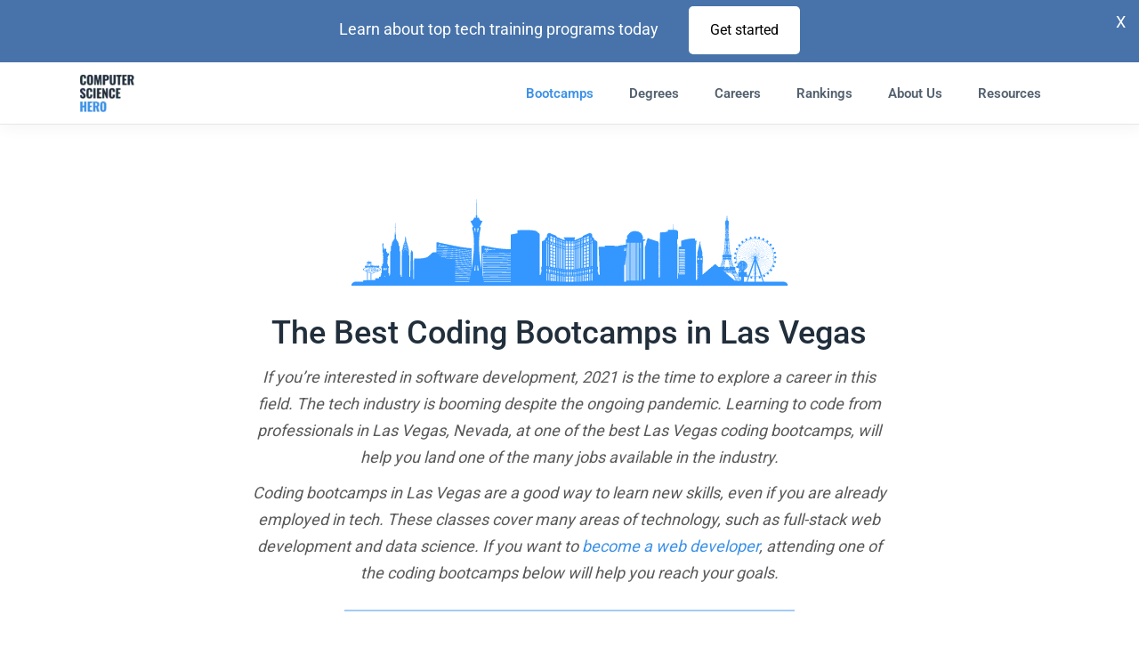

--- FILE ---
content_type: text/html; charset=UTF-8
request_url: https://computersciencehero.com/best-las-vegas-coding-bootcamps/
body_size: 55737
content:
<!DOCTYPE html>
<html lang="en-US">
<head>
	
        <meta charset="UTF-8"/><link rel="preload" href="https://computersciencehero.com/wp-content/cache/fvm/min/1765448173-cssd343be6679c454780ca1db03169184149e684bd6d4dd76bfd5ad8ff87d857.css" as="style" media="all" />
<link rel="preload" href="https://computersciencehero.com/wp-content/cache/fvm/min/1765448173-css1cae87a6e08c945f90bd5f9bbefcf9dfaa8bb9e14527a39ac064751601b02.css" as="style" media="all" />
<link rel="preload" href="https://computersciencehero.com/wp-content/cache/fvm/min/1765448173-css0d6ce61ff9fd3a624f16078c8a493e597559ca32833ce5a88d469daa8de88.css" as="style" media="all" />
<link rel="preload" href="https://computersciencehero.com/wp-content/cache/fvm/min/1765448173-cssefa0945d09c8732f3c374468ea12479bec0c3be62ae4ae8f8b76cd1e145e7.css" as="style" media="all" />
<link rel="preload" href="https://computersciencehero.com/wp-content/cache/fvm/min/1765448173-cssd7919a8100c2a0d31b61b7229b0e49a2ea051e2390d29855317fd1188f8db.css" as="style" media="all" />
<link rel="preload" href="https://computersciencehero.com/wp-content/cache/fvm/min/1765448173-css124b6520acb9cc06ff9dab833113697a8f0c320d4a31579088d258324e6cb.css" as="style" media="all" />
<link rel="preload" href="https://computersciencehero.com/wp-content/cache/fvm/min/1765448173-css5d88d2d67c5854c9f4cac8c8f617c7c6d5cf4f8ec0c458eef6f131f5a8b2b.css" as="style" media="all" />
<link rel="preload" href="https://computersciencehero.com/wp-content/cache/fvm/min/1765448173-cssdfce90f13a19751bc287698cdddead1725be78a7ed998128d346b0d5dc479.css" as="style" media="all" />
<link rel="preload" href="https://computersciencehero.com/wp-content/cache/fvm/min/1765448173-css2855e64d7ab1cf7f83d75f500d1cb07e039723e2c083af5f7a255760734f7.css" as="style" media="all" />
<link rel="preload" href="https://computersciencehero.com/wp-content/cache/fvm/min/1765448173-cssd746361c55d115116926d4750eccead156fb314088ef10eab08325920905a.css" as="style" media="all" />
<link rel="preload" href="https://computersciencehero.com/wp-content/cache/fvm/min/1765448173-cssd0a20d27958d82ccbcf2076bff753cb9028776dbeb582a1bfd6d6266ab696.css" as="style" media="all" />
<link rel="preload" href="https://computersciencehero.com/wp-content/cache/fvm/min/1765448173-css9a74083030a82170e51cf4138adfeebb29a5c7a8f0760ab35fe09179539b6.css" as="style" media="all" />
<link rel="preload" href="https://computersciencehero.com/wp-content/cache/fvm/min/1765448173-css86402c15cc9fde103accd56002563a47799248e8756d31bfb75053df07c70.css" as="style" media="all" />
<link rel="preload" href="https://computersciencehero.com/wp-content/cache/fvm/min/1765448173-css359338fe7bca9fff2d3af125eba5f17d7bbb930859e6237dafcf737c44488.css" as="style" media="all" />
<link rel="preload" href="https://computersciencehero.com/wp-content/cache/fvm/min/1765448173-css8fba3b929bba821dc70891605aa99a08b3aee2b81341aef9036408bddbe16.css" as="style" media="all" />
<link rel="preload" href="https://computersciencehero.com/wp-content/cache/fvm/min/1765448173-csse8320636db3563c652e7b12ad54620b39d3962772895fa2a4d1183b0e5f37.css" as="style" media="all" />
<link rel="preload" href="https://computersciencehero.com/wp-content/cache/fvm/min/1765448173-csse1257b70cb120730ff1abba37be1cfa101a9baa7902c76f7c147c72a2382f.css" as="style" media="all" />
<link rel="preload" href="https://computersciencehero.com/wp-content/cache/fvm/min/1765448173-css4629f27d0c25889f4b84e1c6ab955b5cb6eb0f8e2bc97955b9fa7d634d7b4.css" as="style" media="all" />
<link rel="preload" href="https://computersciencehero.com/wp-content/cache/fvm/min/1765448173-csse797ab065a1b277091e00adb7089a0e61bc9fc6f9445a313bdf37e5488b27.css" as="style" media="all" />
<link rel="preload" href="https://computersciencehero.com/wp-content/cache/fvm/min/1765448173-csse293ba9037e61e8becaef6efd50da44f5d3b6a7fcc6103935c84a9f2b591b.css" as="style" media="all" />
<link rel="preload" href="https://computersciencehero.com/wp-content/cache/fvm/min/1765448173-css375413d89a438582694a062e0db314e45b682b04e6b21a47d7ee017eaa895.css" as="style" media="all" />
<link rel="preload" href="https://computersciencehero.com/wp-content/cache/fvm/min/1765448173-cssaddfd35cd8f17662b537e94ff09fa1351bfa4ff986c7c58f294768a1a597d.css" as="style" media="all" />
<link rel="preload" href="https://computersciencehero.com/wp-content/cache/fvm/min/1765448173-cssbcbb282b83bfa4f9cce86dc112fb08b2a1018e20a93d97bd58203d8ca05b3.css" as="style" media="all" />
<link rel="preload" href="https://computersciencehero.com/wp-content/cache/fvm/min/1765448173-css6a73eb1cb4afde803f2e9133a5398562c911b8f6af10234ef053f1f631508.css" as="style" media="all" />
<link rel="preload" href="https://computersciencehero.com/wp-content/cache/fvm/min/1765448173-cssc7dc269fe5e4a4f652efc30005ec95ac25abe7b6582edd45e082cc564d149.css" as="style" media="all" />
<link rel="preload" href="https://computersciencehero.com/wp-content/cache/fvm/min/1765448173-css2a058526c21e2b229db9043e4529ae0c43add0275e53542ba3865024e6e4e.css" as="style" media="all" />
<link rel="preload" href="https://computersciencehero.com/wp-content/cache/fvm/min/1765448173-css3c786d42b28642badd4a00b590b94079a674c356f852d726242889c279f31.css" as="style" media="all" />
<link rel="preload" href="https://computersciencehero.com/wp-content/cache/fvm/min/1765448173-css8bb9013ef4ca2e06cb6ac3a127e429d44fc5a4223d1aa77f5a86af9cd2fd9.css" as="style" media="all" />
<link rel="preload" href="https://computersciencehero.com/wp-content/cache/fvm/min/1765448173-csse439e46ea38485c7e3ec79bef498d27d38741202ef9612110791457993ad2.css" as="style" media="all" />
<link rel="preload" href="https://computersciencehero.com/wp-content/cache/fvm/min/1765448173-css313387d0dce21ab03b81e960121104342cbfce150745dd989256d883783fa.css" as="style" media="all" />
<link rel="preload" href="https://computersciencehero.com/wp-content/cache/fvm/min/1765448173-css0eff14c08552048609409a1d4d9088aa5d1e4158322b6a369a8244c5552c6.css" as="style" media="all" /><script data-cfasync="false">if(navigator.userAgent.match(/MSIE|Internet Explorer/i)||navigator.userAgent.match(/Trident\/7\..*?rv:11/i)){var href=document.location.href;if(!href.match(/[?&]iebrowser/)){if(href.indexOf("?")==-1){if(href.indexOf("#")==-1){document.location.href=href+"?iebrowser=1"}else{document.location.href=href.replace("#","?iebrowser=1#")}}else{if(href.indexOf("#")==-1){document.location.href=href+"&iebrowser=1"}else{document.location.href=href.replace("#","&iebrowser=1#")}}}}</script>
<script data-cfasync="false">class FVMLoader{constructor(e){this.triggerEvents=e,this.eventOptions={passive:!0},this.userEventListener=this.triggerListener.bind(this),this.delayedScripts={normal:[],async:[],defer:[]},this.allJQueries=[]}_addUserInteractionListener(e){this.triggerEvents.forEach(t=>window.addEventListener(t,e.userEventListener,e.eventOptions))}_removeUserInteractionListener(e){this.triggerEvents.forEach(t=>window.removeEventListener(t,e.userEventListener,e.eventOptions))}triggerListener(){this._removeUserInteractionListener(this),"loading"===document.readyState?document.addEventListener("DOMContentLoaded",this._loadEverythingNow.bind(this)):this._loadEverythingNow()}async _loadEverythingNow(){this._runAllDelayedCSS(),this._delayEventListeners(),this._delayJQueryReady(this),this._handleDocumentWrite(),this._registerAllDelayedScripts(),await this._loadScriptsFromList(this.delayedScripts.normal),await this._loadScriptsFromList(this.delayedScripts.defer),await this._loadScriptsFromList(this.delayedScripts.async),await this._triggerDOMContentLoaded(),await this._triggerWindowLoad(),window.dispatchEvent(new Event("wpr-allScriptsLoaded"))}_registerAllDelayedScripts(){document.querySelectorAll("script[type=fvmdelay]").forEach(e=>{e.hasAttribute("src")?e.hasAttribute("async")&&!1!==e.async?this.delayedScripts.async.push(e):e.hasAttribute("defer")&&!1!==e.defer||"module"===e.getAttribute("data-type")?this.delayedScripts.defer.push(e):this.delayedScripts.normal.push(e):this.delayedScripts.normal.push(e)})}_runAllDelayedCSS(){document.querySelectorAll("link[rel=fvmdelay]").forEach(e=>{e.setAttribute("rel","stylesheet")})}async _transformScript(e){return await this._requestAnimFrame(),new Promise(t=>{const n=document.createElement("script");let r;[...e.attributes].forEach(e=>{let t=e.nodeName;"type"!==t&&("data-type"===t&&(t="type",r=e.nodeValue),n.setAttribute(t,e.nodeValue))}),e.hasAttribute("src")?(n.addEventListener("load",t),n.addEventListener("error",t)):(n.text=e.text,t()),e.parentNode.replaceChild(n,e)})}async _loadScriptsFromList(e){const t=e.shift();return t?(await this._transformScript(t),this._loadScriptsFromList(e)):Promise.resolve()}_delayEventListeners(){let e={};function t(t,n){!function(t){function n(n){return e[t].eventsToRewrite.indexOf(n)>=0?"wpr-"+n:n}e[t]||(e[t]={originalFunctions:{add:t.addEventListener,remove:t.removeEventListener},eventsToRewrite:[]},t.addEventListener=function(){arguments[0]=n(arguments[0]),e[t].originalFunctions.add.apply(t,arguments)},t.removeEventListener=function(){arguments[0]=n(arguments[0]),e[t].originalFunctions.remove.apply(t,arguments)})}(t),e[t].eventsToRewrite.push(n)}function n(e,t){let n=e[t];Object.defineProperty(e,t,{get:()=>n||function(){},set(r){e["wpr"+t]=n=r}})}t(document,"DOMContentLoaded"),t(window,"DOMContentLoaded"),t(window,"load"),t(window,"pageshow"),t(document,"readystatechange"),n(document,"onreadystatechange"),n(window,"onload"),n(window,"onpageshow")}_delayJQueryReady(e){let t=window.jQuery;Object.defineProperty(window,"jQuery",{get:()=>t,set(n){if(n&&n.fn&&!e.allJQueries.includes(n)){n.fn.ready=n.fn.init.prototype.ready=function(t){e.domReadyFired?t.bind(document)(n):document.addEventListener("DOMContentLoaded2",()=>t.bind(document)(n))};const t=n.fn.on;n.fn.on=n.fn.init.prototype.on=function(){if(this[0]===window){function e(e){return e.split(" ").map(e=>"load"===e||0===e.indexOf("load.")?"wpr-jquery-load":e).join(" ")}"string"==typeof arguments[0]||arguments[0]instanceof String?arguments[0]=e(arguments[0]):"object"==typeof arguments[0]&&Object.keys(arguments[0]).forEach(t=>{delete Object.assign(arguments[0],{[e(t)]:arguments[0][t]})[t]})}return t.apply(this,arguments),this},e.allJQueries.push(n)}t=n}})}async _triggerDOMContentLoaded(){this.domReadyFired=!0,await this._requestAnimFrame(),document.dispatchEvent(new Event("DOMContentLoaded2")),await this._requestAnimFrame(),window.dispatchEvent(new Event("DOMContentLoaded2")),await this._requestAnimFrame(),document.dispatchEvent(new Event("wpr-readystatechange")),await this._requestAnimFrame(),document.wpronreadystatechange&&document.wpronreadystatechange()}async _triggerWindowLoad(){await this._requestAnimFrame(),window.dispatchEvent(new Event("wpr-load")),await this._requestAnimFrame(),window.wpronload&&window.wpronload(),await this._requestAnimFrame(),this.allJQueries.forEach(e=>e(window).trigger("wpr-jquery-load")),window.dispatchEvent(new Event("wpr-pageshow")),await this._requestAnimFrame(),window.wpronpageshow&&window.wpronpageshow()}_handleDocumentWrite(){const e=new Map;document.write=document.writeln=function(t){const n=document.currentScript,r=document.createRange(),i=n.parentElement;let a=e.get(n);void 0===a&&(a=n.nextSibling,e.set(n,a));const s=document.createDocumentFragment();r.setStart(s,0),s.appendChild(r.createContextualFragment(t)),i.insertBefore(s,a)}}async _requestAnimFrame(){return new Promise(e=>requestAnimationFrame(e))}static run(){const e=new FVMLoader(["keydown","mousemove","touchmove","touchstart","touchend","wheel"]);e._addUserInteractionListener(e)}}FVMLoader.run();</script><meta name="viewport" content="width=device-width, initial-scale=1.0"><meta name='robots' content='index, follow, max-image-preview:large, max-snippet:-1, max-video-preview:-1' /><title>The 5 Best Las Vegas Coding Bootcamps in 2021 | Computer Science Hero</title><meta name="description" content="The best Las Vegas coding bootcamps will help you become a programmer in a matter of weeks. Learn how to code by signing up for the best coding bootcamps." /><link rel="canonical" href="https://computersciencehero.com/best-las-vegas-coding-bootcamps/" /><meta  content="en_US" /><meta  content="article" /><meta  content="The 5 Best Las Vegas Coding Bootcamps in 2021 | Computer Science Hero" /><meta  content="The best Las Vegas coding bootcamps will help you become a programmer in a matter of weeks. Learn how to code by signing up for the best coding bootcamps." /><meta  content="https://computersciencehero.com/best-las-vegas-coding-bootcamps/" /><meta  content="Computersciencehero" /><meta  content="2021-08-25T10:04:57+00:00" /><meta name="twitter:card" content="summary_large_image" /><meta name="twitter:description" content="Become an expert coder today by attending a #bootcamp in #LasVegas. #careerchange #careerintech #Vegasbaby" /><meta name="twitter:label1" content="Est. reading time" /><meta name="twitter:data1" content="9 minutes" /><link rel="alternate" type="application/rss+xml" title="Computersciencehero &raquo; Feed" href="https://computersciencehero.com/feed/" /><link rel="alternate" type="application/rss+xml" title="Computersciencehero &raquo; Comments Feed" href="https://computersciencehero.com/comments/feed/" />
        <link rel="profile" href="https://gmpg.org/xfn/11"/>
		
	            
		

	
	
	
	
	
	
	
	
	
	
	
	
	
	
	
	











<style id='wp-img-auto-sizes-contain-inline-css' type='text/css' media="all">img:is([sizes=auto i],[sizes^="auto," i]){contain-intrinsic-size:3000px 1500px}</style>
<style id='wp-block-library-inline-css' type='text/css' media="all">:root{--wp-block-synced-color:#7a00df;--wp-block-synced-color--rgb:122,0,223;--wp-bound-block-color:var(--wp-block-synced-color);--wp-editor-canvas-background:#ddd;--wp-admin-theme-color:#007cba;--wp-admin-theme-color--rgb:0,124,186;--wp-admin-theme-color-darker-10:#006ba1;--wp-admin-theme-color-darker-10--rgb:0,107,160.5;--wp-admin-theme-color-darker-20:#005a87;--wp-admin-theme-color-darker-20--rgb:0,90,135;--wp-admin-border-width-focus:2px}@media (min-resolution:192dpi){:root{--wp-admin-border-width-focus:1.5px}}.wp-element-button{cursor:pointer}:root .has-very-light-gray-background-color{background-color:#eee}:root .has-very-dark-gray-background-color{background-color:#313131}:root .has-very-light-gray-color{color:#eee}:root .has-very-dark-gray-color{color:#313131}:root .has-vivid-green-cyan-to-vivid-cyan-blue-gradient-background{background:linear-gradient(135deg,#00d084,#0693e3)}:root .has-purple-crush-gradient-background{background:linear-gradient(135deg,#34e2e4,#4721fb 50%,#ab1dfe)}:root .has-hazy-dawn-gradient-background{background:linear-gradient(135deg,#faaca8,#dad0ec)}:root .has-subdued-olive-gradient-background{background:linear-gradient(135deg,#fafae1,#67a671)}:root .has-atomic-cream-gradient-background{background:linear-gradient(135deg,#fdd79a,#004a59)}:root .has-nightshade-gradient-background{background:linear-gradient(135deg,#330968,#31cdcf)}:root .has-midnight-gradient-background{background:linear-gradient(135deg,#020381,#2874fc)}:root{--wp--preset--font-size--normal:16px;--wp--preset--font-size--huge:42px}.has-regular-font-size{font-size:1em}.has-larger-font-size{font-size:2.625em}.has-normal-font-size{font-size:var(--wp--preset--font-size--normal)}.has-huge-font-size{font-size:var(--wp--preset--font-size--huge)}.has-text-align-center{text-align:center}.has-text-align-left{text-align:left}.has-text-align-right{text-align:right}.has-fit-text{white-space:nowrap!important}#end-resizable-editor-section{display:none}.aligncenter{clear:both}.items-justified-left{justify-content:flex-start}.items-justified-center{justify-content:center}.items-justified-right{justify-content:flex-end}.items-justified-space-between{justify-content:space-between}.screen-reader-text{border:0;clip-path:inset(50%);height:1px;margin:-1px;overflow:hidden;padding:0;position:absolute;width:1px;word-wrap:normal!important}.screen-reader-text:focus{background-color:#ddd;clip-path:none;color:#444;display:block;font-size:1em;height:auto;left:5px;line-height:normal;padding:15px 23px 14px;text-decoration:none;top:5px;width:auto;z-index:100000}html :where(.has-border-color){border-style:solid}html :where([style*=border-top-color]){border-top-style:solid}html :where([style*=border-right-color]){border-right-style:solid}html :where([style*=border-bottom-color]){border-bottom-style:solid}html :where([style*=border-left-color]){border-left-style:solid}html :where([style*=border-width]){border-style:solid}html :where([style*=border-top-width]){border-top-style:solid}html :where([style*=border-right-width]){border-right-style:solid}html :where([style*=border-bottom-width]){border-bottom-style:solid}html :where([style*=border-left-width]){border-left-style:solid}html :where(img[class*=wp-image-]){height:auto;max-width:100%}:where(figure){margin:0 0 1em}html :where(.is-position-sticky){--wp-admin--admin-bar--position-offset:var(--wp-admin--admin-bar--height,0px)}@media screen and (max-width:600px){html :where(.is-position-sticky){--wp-admin--admin-bar--position-offset:0px}}</style>
<style id='classic-theme-styles-inline-css' type='text/css' media="all">/*! This file is auto-generated */
.wp-block-button__link{color:#fff;background-color:#32373c;border-radius:9999px;box-shadow:none;text-decoration:none;padding:calc(.667em + 2px) calc(1.333em + 2px);font-size:1.125em}.wp-block-file__button{background:#32373c;color:#fff;text-decoration:none}</style>
<link rel='stylesheet' id='intlTelInput-css' href='https://computersciencehero.com/wp-content/cache/fvm/min/1765448173-cssd343be6679c454780ca1db03169184149e684bd6d4dd76bfd5ad8ff87d857.css' type='text/css' media='all' />
<link rel='stylesheet' id='article_embed_7_css-css' href='https://computersciencehero.com/wp-content/plugins/ck-ad7-forn/assets/article_embed_7.css?ver=6.9' type='text/css' media='all' />
<link rel='stylesheet' id='contact-form-7-css' href='https://computersciencehero.com/wp-content/cache/fvm/min/1765448173-css1cae87a6e08c945f90bd5f9bbefcf9dfaa8bb9e14527a39ac064751601b02.css' type='text/css' media='all' />
<link rel='stylesheet' id='urbango-edge-modules-css' href='https://computersciencehero.com/wp-content/cache/fvm/min/1765448173-css0d6ce61ff9fd3a624f16078c8a493e597559ca32833ce5a88d469daa8de88.css' type='text/css' media='all' />
<link rel='stylesheet' id='urbango-listing-style-css' href='https://computersciencehero.com/wp-content/cache/fvm/min/1765448173-cssefa0945d09c8732f3c374468ea12479bec0c3be62ae4ae8f8b76cd1e145e7.css' type='text/css' media='all' />
<link rel='stylesheet' id='urbango-edge-modules-responsive-css' href='https://computersciencehero.com/wp-content/cache/fvm/min/1765448173-cssd7919a8100c2a0d31b61b7229b0e49a2ea051e2390d29855317fd1188f8db.css' type='text/css' media='all' />
<link rel='stylesheet' id='urbango-listing-responsive-style-css' href='https://computersciencehero.com/wp-content/cache/fvm/min/1765448173-css124b6520acb9cc06ff9dab833113697a8f0c320d4a31579088d258324e6cb.css' type='text/css' media='all' />
<link rel='stylesheet' id='urbango-membership-style-css' href='https://computersciencehero.com/wp-content/cache/fvm/min/1765448173-css5d88d2d67c5854c9f4cac8c8f617c7c6d5cf4f8ec0c458eef6f131f5a8b2b.css' type='text/css' media='all' />
<link rel='stylesheet' id='urbango-membership-responsive-style-css' href='https://computersciencehero.com/wp-content/cache/fvm/min/1765448173-cssdfce90f13a19751bc287698cdddead1725be78a7ed998128d346b0d5dc479.css' type='text/css' media='all' />
<link rel='stylesheet' id='ajcf-bootstrap-css' href='https://computersciencehero.com/wp-content/cache/fvm/min/1765448173-css2855e64d7ab1cf7f83d75f500d1cb07e039723e2c083af5f7a255760734f7.css' type='text/css' media='all' />
<link rel='stylesheet' id='ajcf-animate-css' href='https://computersciencehero.com/wp-content/cache/fvm/min/1765448173-cssd746361c55d115116926d4750eccead156fb314088ef10eab08325920905a.css' type='text/css' media='all' />
<link rel='stylesheet' id='ajcf-style-css' href='https://computersciencehero.com/wp-content/cache/fvm/min/1765448173-cssd0a20d27958d82ccbcf2076bff753cb9028776dbeb582a1bfd6d6266ab696.css' type='text/css' media='all' />
<link rel='stylesheet' id='urbango-edge-default-style-css' href='https://computersciencehero.com/wp-content/cache/fvm/min/1765448173-css9a74083030a82170e51cf4138adfeebb29a5c7a8f0760ab35fe09179539b6.css' type='text/css' media='all' />
<link rel='stylesheet' id='urbango-edge-child-style-css' href='https://computersciencehero.com/wp-content/cache/fvm/min/1765448173-css86402c15cc9fde103accd56002563a47799248e8756d31bfb75053df07c70.css' type='text/css' media='all' />
<link rel='stylesheet' id='urbango-edge-font_elegant-css' href='https://computersciencehero.com/wp-content/cache/fvm/min/1765448173-css359338fe7bca9fff2d3af125eba5f17d7bbb930859e6237dafcf737c44488.css' type='text/css' media='all' />
<link rel='stylesheet' id='urbango-edge-font_awesome-css' href='https://computersciencehero.com/wp-content/cache/fvm/min/1765448173-css8fba3b929bba821dc70891605aa99a08b3aee2b81341aef9036408bddbe16.css' type='text/css' media='all' />
<link rel='stylesheet' id='urbango-edge-ion_icons-css' href='https://computersciencehero.com/wp-content/cache/fvm/min/1765448173-csse8320636db3563c652e7b12ad54620b39d3962772895fa2a4d1183b0e5f37.css' type='text/css' media='all' />
<link rel='stylesheet' id='mediaelement-css' href='https://computersciencehero.com/wp-content/cache/fvm/min/1765448173-csse1257b70cb120730ff1abba37be1cfa101a9baa7902c76f7c147c72a2382f.css' type='text/css' media='all' />
<link rel='stylesheet' id='wp-mediaelement-css' href='https://computersciencehero.com/wp-content/cache/fvm/min/1765448173-css4629f27d0c25889f4b84e1c6ab955b5cb6eb0f8e2bc97955b9fa7d634d7b4.css' type='text/css' media='all' />
<link rel='stylesheet' id='urbango-edge-style-dynamic-css' href='https://computersciencehero.com/wp-content/cache/fvm/min/1765448173-csse797ab065a1b277091e00adb7089a0e61bc9fc6f9445a313bdf37e5488b27.css' type='text/css' media='all' />
<link rel='stylesheet' id='urbango-edge-style-dynamic-responsive-css' href='https://computersciencehero.com/wp-content/cache/fvm/min/1765448173-csse293ba9037e61e8becaef6efd50da44f5d3b6a7fcc6103935c84a9f2b591b.css' type='text/css' media='all' />
<link rel='stylesheet' id='urbango-edge-google-fonts-css' href='https://computersciencehero.com/wp-content/cache/fvm/min/1765448173-css375413d89a438582694a062e0db314e45b682b04e6b21a47d7ee017eaa895.css' type='text/css' media='all' />
<style id='spai-fadein-inline-css' type='text/css' media="all">img[data-spai]{opacity:0}div.woocommerce-product-gallery img[data-spai]{opacity:1}img[data-spai-egr],img[data-spai-lazy-loaded],img[data-spai-upd]{transition:opacity .5s linear .2s;-webkit-transition:opacity .5s linear .2s;-moz-transition:opacity .5s linear .2s;-o-transition:opacity .5s linear .2s;opacity:1}</style>
<link rel='stylesheet' id='vc_plugin_table_style_css-css' href='https://computersciencehero.com/wp-content/cache/fvm/min/1765448173-cssaddfd35cd8f17662b537e94ff09fa1351bfa4ff986c7c58f294768a1a597d.css' type='text/css' media='all' />
<link rel='stylesheet' id='vc_plugin_themes_css-css' href='https://computersciencehero.com/wp-content/cache/fvm/min/1765448173-cssbcbb282b83bfa4f9cce86dc112fb08b2a1018e20a93d97bd58203d8ca05b3.css' type='text/css' media='all' />
<link rel='stylesheet' id='js_composer_front-css' href='https://computersciencehero.com/wp-content/cache/fvm/min/1765448173-css6a73eb1cb4afde803f2e9133a5398562c911b8f6af10234ef053f1f631508.css' type='text/css' media='all' />
<link rel='stylesheet' id='jquery-qtip-css' href='https://computersciencehero.com/wp-content/cache/fvm/min/1765448173-cssc7dc269fe5e4a4f652efc30005ec95ac25abe7b6582edd45e082cc564d149.css' type='text/css' media='all' />
<link rel='stylesheet' id='cc-template-css' href='https://computersciencehero.com/wp-content/cache/fvm/min/1765448173-css2a058526c21e2b229db9043e4529ae0c43add0275e53542ba3865024e6e4e.css' type='text/css' media='all' />
<link rel='stylesheet' id='cc-google-font-raleway-css' href='https://computersciencehero.com/wp-content/cache/fvm/min/1765448173-css3c786d42b28642badd4a00b590b94079a674c356f852d726242889c279f31.css' type='text/css' media='all' />
<link rel='stylesheet' id='cc-google-font-lato-css' href='https://computersciencehero.com/wp-content/cache/fvm/min/1765448173-css8bb9013ef4ca2e06cb6ac3a127e429d44fc5a4223d1aa77f5a86af9cd2fd9.css' type='text/css' media='all' />
<link rel='stylesheet' id='cost_calculator_style-css' href='https://computersciencehero.com/wp-content/cache/fvm/min/1765448173-csse439e46ea38485c7e3ec79bef498d27d38741202ef9612110791457993ad2.css' type='text/css' media='all' />
<style id='cost_calculator_style-inline-css' type='text/css' media="all">.cost-calculator-datepicker .ui-datepicker-current-day,.cost-calculator-box input[type="checkbox"]:checked+.cost-calculator-checkbox-label,.cost-calculator-box input[type="checkbox"]:checked+.cost-calculator-checkbox-label .checkbox-box,.cost-calculator-box .ui-slider-handle:after,.cost-calculator-box .ui-slider-range-min,input[type='checkbox']:checked+span.cost-calculator-switch-slider,.cost-calculator-container .cost-calculator-more,.cost-calculator-container .cost-calculator-more[type="submit"]{background-color:#ff3a54}.cost-calculator-box input[type="checkbox"]:checked+.cost-calculator-checkbox-label::before,.cost-calculator-datepicker .ui-datepicker-prev:hover span::before,.cost-calculator-datepicker .ui-datepicker-next:hover span::before,.cost-calculator-summary-price,.cost-calculator-box .ui-selectmenu-button.ui-corner-top .ui-icon,.cost-calculator-box .ui-selectmenu-button:hover .ui-icon,.cost-calculator-box .cost-calculator-datepicker-container:hover .ui-icon,.cost-calculator-dropdown.ui-selectmenu-menu .ui-menu li.ui-state-focus,div.cost-calculator-summary-box::before{color:#ff3a54}.cost-calculator-box input[type="checkbox"]:checked+.cost-calculator-checkbox-label,.cost-calculator-box input[type="checkbox"]:checked+.cost-calculator-checkbox-label .checkbox-box,.cost-calculator-box .ui-slider-handle .cost-slider-tooltip .cost-calculator-value,.cost-calculator-container .cost-calculator-more,.cost-calculator-container .cost-calculator-more[type="submit"]{border-color:#ff3a54}.cost-calculator-box .ui-slider-handle .cost-slider-tooltip .cost-calculator-arrow::before{border-color:#ff3a54 transparent}</style>
<link rel='stylesheet' id='cost_calculator_style_responsive-css' href='https://computersciencehero.com/wp-content/cache/fvm/min/1765448173-css313387d0dce21ab03b81e960121104342cbfce150745dd989256d883783fa.css' type='text/css' media='all' />
<script type="text/javascript" src="https://cdn.jsdelivr.net/npm/intl-tel-input@25.3.1/build/js/intlTelInput.min.js" id="intlTelInput-js"></script>
<script type="text/javascript" src="https://unpkg.com/imask" id="imask-js"></script>
<script type="text/javascript" src="https://computersciencehero.com/wp-includes/js/jquery/jquery.min.js?ver=3.7.1" id="jquery-core-js"></script>
<script type="text/javascript" src="https://computersciencehero.com/wp-includes/js/jquery/jquery-migrate.min.js?ver=3.4.1" id="jquery-migrate-js"></script>
<script type="text/javascript" src="https://computersciencehero.com/wp-content/plugins/revslider/public/assets/js/rbtools.min.js?ver=6.6.20" defer async id="tp-tools-js"></script>
<script type="text/javascript" src="https://computersciencehero.com/wp-content/plugins/revslider/public/assets/js/rs6.min.js?ver=6.6.20" defer async id="revmin-js"></script>
<script type="text/javascript" src="https://apis.google.com/js/platform.js" id="urbango-membership-google-plus-api-js"></script>
<script></script>


	
    <script>(function(w,d,s,l,i){w[l]=w[l]||[];w[l].push({'gtm.start':
    new Date().getTime(),event:'gtm.js'});var f=d.getElementsByTagName(s)[0],
    j=d.createElement(s),dl=l!='dataLayer'?'&l='+l:'';j.async=true;j.src=
    'https://www.googletagmanager.com/gtm.js?id='+i+dl;f.parentNode.insertBefore(j,f);
    })(window,document,'script','dataLayer','GTM-KTKXX68');</script>




<link rel="icon" href="https://cdn.shortpixel.ai/spai/q_lossy+ret_img+to_webp/computersciencehero.com/wp-content/uploads/2020/03/CH-Favicon.png" data-spai-egr="1" sizes="192x192" />


<script>function setREVStartSize(e){
			//window.requestAnimationFrame(function() {
				window.RSIW = window.RSIW===undefined ? window.innerWidth : window.RSIW;
				window.RSIH = window.RSIH===undefined ? window.innerHeight : window.RSIH;
				try {
					var pw = document.getElementById(e.c).parentNode.offsetWidth,
						newh;
					pw = pw===0 || isNaN(pw) || (e.l=="fullwidth" || e.layout=="fullwidth") ? window.RSIW : pw;
					e.tabw = e.tabw===undefined ? 0 : parseInt(e.tabw);
					e.thumbw = e.thumbw===undefined ? 0 : parseInt(e.thumbw);
					e.tabh = e.tabh===undefined ? 0 : parseInt(e.tabh);
					e.thumbh = e.thumbh===undefined ? 0 : parseInt(e.thumbh);
					e.tabhide = e.tabhide===undefined ? 0 : parseInt(e.tabhide);
					e.thumbhide = e.thumbhide===undefined ? 0 : parseInt(e.thumbhide);
					e.mh = e.mh===undefined || e.mh=="" || e.mh==="auto" ? 0 : parseInt(e.mh,0);
					if(e.layout==="fullscreen" || e.l==="fullscreen")
						newh = Math.max(e.mh,window.RSIH);
					else{
						e.gw = Array.isArray(e.gw) ? e.gw : [e.gw];
						for (var i in e.rl) if (e.gw[i]===undefined || e.gw[i]===0) e.gw[i] = e.gw[i-1];
						e.gh = e.el===undefined || e.el==="" || (Array.isArray(e.el) && e.el.length==0)? e.gh : e.el;
						e.gh = Array.isArray(e.gh) ? e.gh : [e.gh];
						for (var i in e.rl) if (e.gh[i]===undefined || e.gh[i]===0) e.gh[i] = e.gh[i-1];
											
						var nl = new Array(e.rl.length),
							ix = 0,
							sl;
						e.tabw = e.tabhide>=pw ? 0 : e.tabw;
						e.thumbw = e.thumbhide>=pw ? 0 : e.thumbw;
						e.tabh = e.tabhide>=pw ? 0 : e.tabh;
						e.thumbh = e.thumbhide>=pw ? 0 : e.thumbh;
						for (var i in e.rl) nl[i] = e.rl[i]<window.RSIW ? 0 : e.rl[i];
						sl = nl[0];
						for (var i in nl) if (sl>nl[i] && nl[i]>0) { sl = nl[i]; ix=i;}
						var m = pw>(e.gw[ix]+e.tabw+e.thumbw) ? 1 : (pw-(e.tabw+e.thumbw)) / (e.gw[ix]);
						newh =  (e.gh[ix] * m) + (e.tabh + e.thumbh);
					}
					var el = document.getElementById(e.c);
					if (el!==null && el) el.style.height = newh+"px";
					el = document.getElementById(e.c+"_wrapper");
					if (el!==null && el) {
						el.style.height = newh+"px";
						el.style.display = "block";
					}
				} catch(e){
					console.log("Failure at Presize of Slider:" + e)
				}
			//});
		  };</script>
		<style type="text/css" id="wp-custom-css" media="all">body{font-size:18px}h2{font-size:45px!important}h3{font-size:33px!important}.location-thumbnail-title h2{position:absolute;bottom:0;color:#fff;left:38px}.location-thumbnail-title img{cursor:pointer}.edgtf-lb-image img{min-height:300px}.edgtf-listing-list-holder.edgtf-ll-layout-standard article .edgtf-lli-image a img{height:200px;object-fit:cover}.edgtf-grid-list.edgtf-two-columns .edgtf-item-space,.edgtf-grid-list.edgtf-two-columns .edgtf-masonry-grid-sizer{height:390px}.edgtf-listing-list-holder article.edgtf-featured-item .edgtf-ll-item-inner{height:100%;border:0!important}.edgtf-listing-single-holder .edgtf-ls-gallery .edgtf-ls-gallery-image a,.edgtf-listing-single-holder .edgtf-ls-gallery .edgtf-ls-gallery-image img{max-width:680px;height:440px}#slider-4-layer-21{z-index:44!important}.edgtf-bg-parallax{height:230px!important}.edgtf-title-wrapper{height:230px!important}.edgtf-filter-section-tag{text-align:left}#menu-main-menu-navigation-1{background:#fff}#menu-main-menu-navigation-2{height:80%;overflow:scroll}.edgtf-mobile-nav{height:260px}#slider-4-layer-24{font-size:60px!important}.box-comparision{transition:box-shadow .3s;border-radius:10px;border:1px solid #ebebeb;background:#fff;padding:5px}.box-comparision:hover{box-shadow:0 0 11px rgba(33,33,33,.2)}.comparision-logo-name-excerpt{display:flex;align-items:left;justify-content:center;text-align:left}.comparision-logo-name-excerpt img{object-fit:cover;max-width:100}.comparision-logo-name{display:flex;align-items:center;justify-content:center}.comparision-logo-name span{margin-left:10px}.comparision-logo-name a{margin-left:10px}.review-details-excerp{margin-bottom:30px;margin-top:15px}.review-details-excerp .edgtf-stars-items{color:#23c8b9;margin-left:20px}.vc_col-lg-4 .comparision-logo-name span{font-size:14px}.review-details-excerp .edgtf-reviews-number{display:none}.vs-divider{text-align:center;margin-top:5px;font-size:22px;margin-bottom:16px;color:#23c8b9!important}.compaision-total-rating{text-align:center;font-family:Montserrat,sans-serif;font-size:50px;line-height:1em;font-weight:700;color:#676364}.table-area{position:relative}#tableHiden{display:table;position:fixed;width:83.7vw;top:69px}table-area table td{height:33%!important}table{border-collapse:collapse;position:relative;width:100%}.thead-ticky td:first-child{vertical-align:bottom}thead{position:relative;top:0}.thead--is-fixed{display:table;position:fixed}.thead--is-fixed img{padding-top:7px}th{background:#fff;border:1px solid #6585ed;box-sizing:border-box;color:#fff;padding:1rem 2rem;word-wrap:break-word}table td{word-break:break-word}@media screen and (max-width:1127px){.thead--is-fixed-2{position:fixed!important;z-index:9999!important;top:0!important}.thead--is-fixed-2 th{border:none;width:40%}.edgtf-section-title-holder .edgtf-st-position-center h1{margin-top:-20px}h1 .mobile-vs-separator{width:100%!important;display:block;margin:10px}.review-details-excerp .edgtf-stars-items{font-size:13px}.review-details-excerp .edgtf-stars-label{font-size:13px}}@media screen and (min-width:1127px){.faq-desktop{padding-top:100px;margin-bottom:200px;margin:auto;width:50%}}caption{margin-top:10px}.aside-featured-school-content-img{display:inline-block;margin-right:7px}.edgtf-ls-ads-text aside-featured-school-content-detail{display:inline-block;margin-left:10px}.aside-featured-school-content a{margin-top:10px}.aside-featured-school-display-block{display:inline-block;margin-right:7px}.edgtf-ls-ads-text{display:inline-block;margin-left:10px}.aside-featured-school-content-school-name{color:#ff3a54;font-size:18px}.aside-featured-school-content-school-reviews{font-size:12px}.aside-featured-school-content-data span{color:#1774d6ee}.aside-featured-school-content-more-info{color:#ff3a54;font-weight:600;margin-top:10px;text-align:right;font-size:12px}.aside-featured-school-content-principal{margin-bottom:10px;display:flex;align-items:center}.image-cropper{display:inline-block;min-width:33.3%}.aside-featured-comparation-vs{display:flex;flex-direction:row;justify-content:space-between;align-items:center;text-align:center;margin-bottom:7px}.aside-featured-comparation-vs span{border:1px solid gray;padding:7px;border-radius:100%}.related-bottom-comparision{-moz-border-radius:4px;-webkit-border-radius:4px;border-radius:4px;-moz-box-shadow:3px 3px 16px 2px rgba(0,0,0,.04);;-webkit-box-shadow:3px 3px 16px 2px rgba(0,0,0,.04);;box-shadow:3px 3px 16px 2px rgba(0,0,0,.04);;border:1px solid #cdcdcd}.related-bottom-comparision-parent-img{text-align:center;background:linear-gradient(45deg,red,blue);padding-top:10px;padding-bottom:10px}.related-bottom-comparision img{border-radius:50%;border:4px solid #e6e6e6}.related-bottom-comparision-title{text-align:center;padding-top:5px;padding-bottom:5px;background:#f8f8f8}.related-bottom-comparision-title span{width:100%}.related-bottom-comparision a:hover{text-decoration:none;color:inherit}.related-bottom-comparision-description{text-align:left;font-size:12px;padding-left:8px;padding-right:8px;padding-top:10px}.edgtf-row-grid-section-wrapper{background-size:cover!important;backgroun-repeat:no-repeat!important}.edgtf-listing-single-holder .edgtf-comment-holder .edgtf-rating-inner{width:50%!important}.extra-class-img-same-height .wpb_single_image img{height:250px!important}.edgtf-blog-list-holder.edgtf-bl-simple .edgtf-bli-content{vertical-align:middle!important}.br_top_sections{font-size:15px}.edgtf-comment-holder .edgtf-comment-text{padding:0}.edgtf-drop-down .narrow .second .inner ul li{width:300px}.wpb_text_column a{color:#3c91e6!important}.wpb_text_column a:visited{color:purple}.wpb_text_column a:hover{text-decoration:underline}#search-home{text-align:center}#search-home .input-holder{width:50%}#search-home .input-holder .search-field{border-radius:25px}#search-home .input-holder .edgtf-search-submit{background-color:cyan;border-radius:30px;width:80px}h4 a,h5 a,h6 a{color:#3C91E6!important;font-family:inherit;font-size:inherit;font-weight:inherit;font-style:inherit;line-height:inherit}.edgtf-blog-list-holder .edgtf-bli-info-bottom>* a,.edgtf-blog-list-holder .edgtf-bli-info>* a:hover{color:#79848f}.edgtf-light-header .edgtf-page-header>div:not(.edgtf-sticky-header):not(.fixed) .edgtf-main-menu>ul>li.edgtf-active-item>a,.edgtf-light-header .edgtf-page-header>div:not(.edgtf-sticky-header):not(.fixed) .edgtf-main-menu>ul>li>a:hover{color:#fff}.darkSkyBlue{color:#3C91E6}.row.tree-column{display:flex;justify-content:space-around}.required-skills .required-description{display:flex}.required-skills .required-description .img-container{padding:0 10px;margin:18px 0;flex-basis:10%}.required-skills .required-description .content{display:flex;flex-direction:column;width:90%}.edgtf-section-title-holder span.edgtf-st-subtitle{font-family:Roboto;font-weight:500;font-size:20px;line-height:1.428571428571429em;color:#3c91e6;margin-bottom:10px}.edgtf-title-holder .edgtf-title-wrapper .edgtf-page-subtitle{display:none}.edgtf-blog-holder article .edgtf-post-date{background-color:#3c91e6}.widget .edgtf-widget-title{margin:0 0 19px;color:#212e3b!important;font-size:21px}.edgtf-blog-list-holder .edgtf-post-title a{color:#212e3b!important}.edgtf-blog-list-holder .edgtf-post-title a:hover{color:#3c91e6!important}.edgtf-tags-holder .edgtf-tags a:hover{background-color:#3c91e6!important;border:1px solid #3c91e6!important}.edgtf-blog-holder article .edgtf-post-info-bottom .edgtf-post-info-author-link,.edgtf-blog-holder article .edgtf-post-info>* a:hover{color:#2d3e50}.edgtf-blog-holder.edgtf-blog-single article .edgtf-post-info-author{display:block;float:none;margin-bottom:54px;color:#79848f}.edgtf-post-info-bottom-right .edgtf-blog-share .edgtf-social-share-holder a{color:#9fa7af}.edgtf-post-info-bottom-right .edgtf-blog-share .edgtf-social-title{font-size:12px}.edgtf-related-post .edgtf-related-post-inner .entry-title a{font-size:17px;color:#212e3b!important}.edgtf-blog-single-nav-label{color:#fe7f2d!important;font-size:13px}.edgtf-related-posts-holder .edgtf-related-post .edgtf-related-post-image img{border-radius:4pt}a,.edgtf-blog-pagination ul li.edgtf-pag-active a{color:#3c91e6}a,.edgtf-blog-pagination ul li a{color:#53616f}.edgtf-post-content .edgtf-post-text .edgtf-post-text-inner .edgtf-post-text-main h3 a:hover{color:#3c91e6!important}textarea{box-sizing:border-box;border:1px solid #9fa7af!important}input[type=button],input[type=submit],input[type=reset]{background-color:#3c91e6!important;border:1px solid #3c91e6!important}#submit_comment{border-radius:30px!important}aside.edgtf-sidebar .widget{margin-bottom:25px;padding:23px 30px 28px;background-color:#f9f9f9;border:0;border-radius:0;box-shadow:0 0;box-sizing:border-box}.edgtf-blog-list-holder .edgtf-post-image img{border-radius:4pt}.widget ul li a:hover{color:#3c91e6}footer.edgtf-page-footer .edgtf-footer-top-holder{background-color:#2d3e50!important}footer.widget.widget_calendar .edgtf-widget-title,.widget.widget_text .edgtf-widget-title{color:white!important;font-size:17px}footer #media_image-2 img{margin-top:2px;width:100px!important;margin-bottom:20px}footer.edgtf-page-footer .edgtf-footer-bottom-holder{background-color:#2d3e50!important}footer.edgtf-page-footer .edgtf-footer-bottom-holder .edgtf-footer-bottom-inner{border-top:0;margin-top:-35px}footer.edgtf-page-footer .edgtf-footer-bottom-holder .edgtf-footer-bottom-inner p{color:#9fa7af!important}footer.edgtf-page-footer .edgtf-footer-bottom-holder .edgtf-footer-bottom-inner p a{color:white!important}footer.widget.widget_calendar .edgtf-widget-title,.widget.widget_text li a:hover{color:#fff!important}footer.widget.widget_calendar .edgtf-widget-title,.widget.widget_text li a{color:rgba(255,255,255,.7)!important}footer.edgtf-social-icons-group-widget .edgtf-social-icon-widget-holder{color:rgba(255,255,255,.7)!important}.wpb-js-composer .vc_tta-color-juicy-pink.vc_tta-style-modern .vc_tta-tab li{margin:0!important}.wpb-js-composer .vc_tta-color-juicy-pink.vc_tta-style-modern .vc_tta-tab>a{border-color:#fff!important;background-color:#fff!important;color:#2d3e50!important}.wpb-js-composer .vc_tta-color-juicy-pink.vc_tta-style-modern .vc_active>a{color:#3c91e6!important;font-weight:700}.computersciencehero-table{background:white!important}.computersciencehero-table tbody tr{border:0;font-size:16px}.computersciencehero-table tbody td{text-align:left;padding:14pt 8px}.wpb_vc_table{line-height:1.5}.edgtf-btn.edgtf-btn-solid{color:#fff;background-color:#3c91e6!important;border:1px solid #3c91e6!important;border-radius:4px}.edgtf-accordion-holder .edgtf-accordion-title.ui-state-active,.edgtf-accordion-holder .edgtf-accordion-title.ui-state-hover{color:#3c91e6}.edgtf-listing-list-holder article .edgtf-lli-location-holder a:hover{color:#3c91e6}.edgtf-btn.edgtf-btn-outline:not(.edgtf-btn-custom-border-hover):hover{border-color:#3c91e6!important;background-color:#3c91e6!important}.edgtf-icon-font-awesome.fa.fa-angle-right{margin-top:6px}.edgtf-google-map-holder .edgtf-google-map img,.edgtf-iwt.edgtf-iwt-icon-left .edgtf-iwt-icon img,.edgtf-iwt.edgtf-iwt-icon-left-from-title .edgtf-iwt-icon img{max-width:28px}.icon-with-background .edgtf-iwt-icon::after{content:"";width:100%;height:54px;background-color:rgba(60,145,230,.1);position:absolute;left:0;top:-14px;border-radius:4pt}.edgtf-iwt.edgtf-iwt-icon-left .edgtf-iwt-content{padding:0 0 0 27px}#sticky-career.sticky{position:fixed;top:0;margin:0 auto;padding:0!important;left:0}.is-sticky-container{margin-top:15px;margin-bottom:15px}#sticky-career{color:#53616f;z-index:99;background:#fff;font-size:12px;width:100%;height:60pt;background:#fff;border-bottom:2px solid #dadada}.mobile-menu{display:none}#sticky-career ul{margin:0 auto;list-style:none;text-align:center;display:flex;height:100%;align-items:center;justify-content:center}#sticky-career ul li{min-width:150px;padding:0 20px;width:auto;position:relative;color:#53616f;font-size:12pt;line-height:18pt;font-weight:500;font-weight:700;transition:all 0.2s ease;cursor:pointer}#sticky-career ul li:hover{color:#34495E}#sticky-career ul li.active{color:#3c91e6}#sticky-career ul li::before{content:"\f105";font-family:Font Awesome\ 5 Free;position:absolute;top:25%;right:0;color:gray;font-size:17pt;opacity:30%}#sticky-career ul li:last-child::before{content:none}#sticky-career ul li.active::before{color:#3c91e6}#sticky-career ul li.active::after{content:"";position:absolute;bottom:-17px;left:30px;width:65%;height:2px;background-color:#3c91e6}.edgtf-icon-list-holder .edgtf-il-text{width:99%;padding:0 0 0 13px;box-sizing:border-box;padding-left:20px}#sticky-mobile-menu{background:#fff;margin:10px;font-size:18px;text-align:center}@media screen and (max-width:767px){#sticky-career ul li.active::after{text-align:center;content:"";position:absolute;bottom:-24px;left:25%;width:50%;height:2px;background-color:#3c91e6}#sticky-career{padding:0}.mobile-menu{display:block;position:absolute;right:15%;top:30px;z-index:1;cursor:pointer}.mobile-menu .fa-bars:before{font-size:14pt}#sticky-career.sticky{top:0;left:0;width:100%}#sticky-career ul{flex-direction:column;padding-top:10px}#sticky-career ul.opened{background-color:#fff;height:auto}#sticky-career ul.opened li{opacity:1;height:auto;margin:10px}#sticky-career ul.opened li.active::after{background:#fff}.is-sticky-container{opacity:0;height:0;margin:0}#sticky-career ul li{padding:0}#sticky-career ul li.active{height:auto;opacity:1;margin:15px 0}#sticky-career ul li::before{content:none}#sticky-career ul li{font-size:16px}.wpb-js-composer .vc_tta-color-juicy-pink.vc_tta-style-modern .vc_tta-panel.vc_active .vc_tta-panel-title>a{color:#3c91e6!important}.wpb-js-composer .vc_tta-color-juicy-pink.vc_tta-style-modern .vc_tta-panel .vc_tta-panel-heading{border-color:#fff!important;background-color:#fff!important}.wpb-js-composer .vc_tta.vc_general .vc_tta-panel-title>a{color:#2d3e50!important}}@media all and (min-width:768px) and (max-width:1024px){#sticky-career.sticky{top:0;width:100%}#sticky-career ul li{margin-top:3px;flex:0 0 14%;font-size:13px;min-width:5px}}@media screen and (min-width:1441px){#sticky-career ul li::before{top:0}}@media screen and (max-width:580px){#sticky-career ul li{font-size:14px}#sticky-career.sticky{width:100%}}@-webkit-keyframes drop{from{top:0}70%{top:165px;-webkit-animation-timing-function:ease-in;animation-timing-function:ease-in}to{top:150px;-webkit-animation-timing-function:ease-out;animation-timing-function:ease-out}}@keyframes drop{from{top:0}70%{top:165px;-webkit-animation-timing-function:ease-in;animation-timing-function:ease-in}to{top:150px;-webkit-animation-timing-function:ease-out;animation-timing-function:ease-out}}.edgtf-title-holder .edgtf-title-wrapper .edgtf-page-title{text-transform:uppercase}.edgtf-counter-holder .edgtf-counter,.edgtf-dropcaps{font-family:Roboto}.edgtf-listing-list-holder .edgtf-ll-filter-holder .edgtf-filter-section-switch-layout .edgtf-fs-sl-icons a.edgtf-active,.edgtf-listing-list-holder .edgtf-ll-filter-holder .edgtf-filter-section-switch-layout .edgtf-fs-sl-icons a:hover{color:#3C91E6}.edgtf-lli-content .dgtf-lli-title h5 a{color:#3C91E6!important}.edgtf-listing-list-holder article .edgtf-lli-reviews-count i{color:#FE7F2D}.counters-section-careers{text-align:center;margin-top:10px}.counters-section-careers .edgtf-counter-holder .edgtf-counter-title{margin-top:-5px}.careers-icon-class .edgtf-iwt-icon{padding:0 10px}.careers-icon-class i{font-size:23px!important;top:1px;text-align:center;margin-left:5px!important}.careers-icon-class i::after{content:"";width:50px;height:54px;background-color:rgba(60,145,230,.1);position:absolute;left:-7px!important;top:-14px;border-radius:4pt}.bootcamps-career-list .edgtf-ll-load-more a{margin-top:-20px!important}.popular-technolgy-careers .wpb_singleimage_heading{margin-bottom:35px}.listing-title-5px-space .edgtf-iwt-content h4{margin-bottom:-25px}#grey-new-index-bar{background-color:#2d3e50}#grey-new-index-bar .edgtf-section-title-holder .edgtf-st-title{margin:0;text-align:center}#grey-new-index-bar .edgtf-section-title-holder .edgtf-st-text{margin:10px 0 0;text-align:center;padding:0 20px}#grey-new-index-bar div.wpb_wrapper{padding:30pt 0 30pt}#grey-new-index-bar div.wpb_wrapper:hover{background-color:rgba(255,255,255,.08)}.button-rounded{border-radius:40px!important;border:0!important}.edgtf-btn{padding:12px 50px!important}.edgtf-btn.edgtf-btn-solid.blue-opacity{color:#3c91e6!important;background-color:rgba(60,145,230,.1)!important;border:0!important}.edgtf-btn.edgtf-btn-solid.orange{background-color:#fe7f2d!important;border:0!important;padding:10px 50px!important}#grey-new-index-bar .vc_icon_element.vc_icon_element-outer .vc_icon_element-inner.vc_icon_element-size-lg .vc_icon_element-icon{font-size:5.85em!important;margin-top:40px;margin-bottom:40px}#grey-new-index-bar .vc_col-sm-3{margin-bottom:40px;margin-top:40px}.custom-blog-list .edgtf-blog-list .edgtf-bl-item .edgtf-bli-inner{box-shadow:0 14px 28px rgba(27,39,51,.13)}.custom-blog-list .edgtf-blog-list .edgtf-bl-item .edgtf-bli-content{padding:20px}.edgtf-blog-list-holder .edgtf-post-date{background-color:#3c91e6}.edgtf-grid-col-1,.edgtf-grid-col-10,.edgtf-grid-col-11,.edgtf-grid-col-12,.edgtf-grid-col-2,.edgtf-grid-col-3,.edgtf-grid-col-4,.edgtf-grid-col-5,.edgtf-grid-col-7,.edgtf-grid-col-8,.edgtf-grid-col-9{z-index:90}#slider-searchform{width:140vw;position:relative;margin-top:50px!important;margin-left:-13%;margin:0 auto}#slider-searchform input[type=text]{height:50px;-webkit-border-radius:50px;-moz-border-radius:50px;border-radius:50px;background:rgba(102,102,102,.8);color:#fff;font-size:16px!important;border-width:0;border:none;width:48vw;padding:5px 25px!important;left:35%}#slider-searchform input[type=submit]{height:50px;color:#fff;padding:5px 25px!important;font-size:16px!important;z-index:999999;position:absolute;position:absolute;left:65%}@media screen and (max-width:1200px){#slider-searchform{}}@media screen and (max-width:1024px){#slider-searchform{}}@media screen and (max-width:767px){#slider-searchform{margin-left:-36%;width:170%}#slider-searchform input[type=text]{height:35px;left:25%;width:45%}#slider-searchform input[type=submit]{left:60%;height:35px}#slide-11-layer-2{margin-top:10px!important}.map-img .vc_column-inner{padding-top:0!important}.discover-col{margin-top:5px}.computer-science{margin-top:35px;margin-bottom:5px}div[data-edgtf-anchor="best-computer"]{padding-top:0!important;margin-top:80px!important;padding-bottom:80px}#university-img-row{margin-top:60px!important}#university-img .vc_column-inner{padding-top:0!important}#university-text{margin-top:5px}#careers-title{margin-top:120px!important;margin-bottom:20px!important}.edgtf-vertical-align-containers.sticky-row{padding:0;margin:0;width:auto!important}}.edgtf-top-bar{display:none}a:hover,blockquote,h1 a:hover,h2 a:hover,h3 a:hover,h4 a:hover,h5 a:hover,h6 a:hover,p a:hover{color:#3c91e6}.edgtf-main-menu>ul>li>a>span.item_outer .item_text{font-family:Roboto}.edgtf-drop-down .second .inner ul li a .item_outer{font-family:Roboto}.edgtf-main-menu>ul>li.edgtf-active-item>a{color:#3c91e6}.edgtf-dark-header .edgtf-page-header>div:not(.edgtf-sticky-header):not(.fixed) .edgtf-main-menu>ul>li.edgtf-active-item>a,.edgtf-dark-header .edgtf-page-header>div:not(.edgtf-sticky-header):not(.fixed) .edgtf-main-menu>ul>li>a:hover,.edgtf-drop-down .second .inner ul li.current-menu-ancestor>a:not(.no_link),.edgtf-drop-down .second .inner ul li.current-menu-item>a:not(.no_link){color:#3c91e6}.edgtf-main-menu ul li a .edgtf-menu-featured-icon{position:relative;top:-7px;left:3px;color:#3c91e6;font-size:9px;margin:0}.edgtf-page-header .edgtf-vertical-align-containers{width:1300px;margin:0 auto;padding:0!important}.custom-blog-list .edgtf-blog-list-holder .edgtf-post-image a{height:258px}.custom-blog-list .edgtf-blog-list .edgtf-bl-item .edgtf-bli-content{padding-left:20px;padding-right:20px;padding-bottom:30px;margin-top:-30px!important}.edgtf-vertical-align-containers.sticky-row{width:1300px;margin:0 auto;padding:0!important}#menu-main-menu-navigation .menu_icon_wrapper i{display:none}@media all and (min-width:1024px) and (max-width:1400px){.edgtf-page-header .edgtf-vertical-align-containers{width:1100px}}.edgtf-title-holder{z-index:100!important}::selection{background:#3c91e6}::-moz-selection{background:#3c91e6}#line-chart-custom-page{margin-top:170px!important}#circle-chart-image-custom-page{margin-top:70px}@media (max-width:480px){.edgtf-rev-has-paspartu,.edgtf-vertical-align-containers .edgtf-position-center-inner,.edgtf-vertical-align-containers .edgtf-position-left-inner,.edgtf-vertical-align-containers .edgtf-position-right-inner{margin-left:-22%}}@media (min-width:480px){.hide-on-web{display:none}}@media (max-width:768px){.vc_line-chart .wpb_wrapper{display:flex;flex-direction:column;justify-content:center;text-align:center}.vc_line-chart-canvas{width:80%!important}.vc_line-chart .vc_chart-with-legend{display:inline;width:100%!important;text-align:center}.vc_line-chart .vc_chart-legend{width:100%}.edgtf-rev-has-paspartu,.edgtf-vertical-align-containers .edgtf-position-center-inner,.edgtf-vertical-align-containers .edgtf-position-left-inner,.edgtf-vertical-align-containers .edgtf-position-right-inner{margin-left:-15%}.class-mobile-up{margin-top:-80px!important}}.bar-label{display:none}figcaption{font-size:15px;text-align:center;font-style:italic}.standard-table,th,td{border:1px solid #e6e6e6}.standard-table tr:nth-child(odd){background-color:rgba(60,145,230,.15)}.standard-table tr:first-child{background-color:rgba(60,145,230,.6)}.slider-index-title{text-align:center;width:98%}.slider-index-title h1{font-size:50px}.bg-covere-image img{height:600px;width:100%}.vc_row.vc_row-o-content-middle>.vc_column_container>.vc_column-inner{margin-bottom:80px;margin-top:300px}.bg-covere-image{position:absolute;top:0%;left:0}@media (max-width:1300px){#slider-searchform{margin-top:155px!important}}@media (max-width:1992px){.vc_row.vc_row-o-content-middle>.vc_column_container>.vc_column-inner{margin-bottom:0;margin-top:3px}#slider-searchform{margin-top:165px!important}.edgtf-mobile-header .edgtf-mobile-menu-opener.edgtf-mobile-menu-opener-icon-pack .edgtf-mobile-menu-icon *,.edgtf-mobile-header .edgtf-mobile-menu-opener.edgtf-mobile-menu-opener-icon-pack .edgtf-mobile-menu-icon :before{display:block;margin-right:-20px;line-height:inherit}}.bg-responsive{background-position:center;background-size:cover;background-attachment:fixed;background-repeat:no-repeat}.test .edgtf-section-title-holder.slider-index-title{position:absolute;top:50%;left:50%;transform:translate(-50%,-50%)}.test .wpb_raw_html{position:absolute;top:60%;left:50%;transform:translate(-50%,-50%)}@media (max-width:768px){.test .edgtf-section-title-holder.slider-index-title h1{font-size:3.8rem}.test .edgtf-section-title-holder.slider-index-title p.edgtf-st-text{font-size:2rem!important}.test .edgtf-section-title-holder.slider-index-title{top:30%}.test .wpb_raw_html{top:45%;width:400px}.vc_row.vc_row-o-content-middle>.vc_column_container>.vc_column-inner{margin-top:0}.hide-on-mobile{margin-top:10px}.hide-on-mobile p{display:none}#grey-new-index-bar{align-items:flex-end}#grey-new-index-bar div.wpb_wrapper{padding:0pt 0 0pt}#grey-new-index-bar .vc_col-sm-3{margin-bottom:15px;margin-top:15px}#grey-new-index-bar .vc_col-sm-3{width:25%}#grey-new-index-bar img{width:80%}#grey-new-index-bar h4{font-size:1.7rem}}@media (max-width:693px){.test .edgtf-section-title-holder.slider-index-title{top:34%}.test .edgtf-section-title-holder.slider-index-title h1{font-size:3rem}}@media (max-width:590px){#grey-new-index-bar h4{font-size:1.3rem}.bg-image-responsive img{height:220px}#slider-searchform{margin-top:143px!important}}@media only screen and (max-width:620px){.wpmci-popup-cnt-inr-wrp h2{font-size:29px}.wpmci-popup-cnt-inr-wrp h4{font-size:15px;padding-bottom:10px}.div-container-modal-style{display:none}.div-container-modal-style2{margin-left:10px}}@media only screen and (max-width:520px){.wpmci-popup-cnt-inr-wrp h2{font-size:27px}}.school-facts{width:100%}.school-facts thead th{background:#3173b5!important;border:2px solid #b3b3b3;color:#fff;font-size:18px;text-align:center!important}.school-facts tr:nth-child(odd) td{background-color:#d3e4f5}.school-facts th,td{border:2px solid #b3b3b3;color:#565e70;font-size:15px;text-align:left!important;word-break:break-word}.school-facts tr td:first-child{font-weight:700;width:110px}.new-gray-container-v2.wpb_column.vc_column_container.vc_col-sm-8{background:rgba(249 249 249);padding:50px}.new-step-number p{background:#3c91e6;text-align:center;font-size:35px;padding:20px;color:#262626;border-radius:250px}.question-mark-title-v2 span.edgtf-st-subtitle{margin-top:-80px;font-size:170px;float:left;z-index:-999999;position:absolute;color:rgb(208,208,208,.7)}div#new-h1-header .edgtf-st-text{text-align:center}div#new-h1-header h1{text-align:center}#carrer-page-tg-title{padding-top:80px;padding-bottom:80px;margin-top:-60px}ul#list2{list-style-type:none}ul#list2 li{margin-bottom:12px;font-weight:900}ul#list2 li::before{content:"\2022";color:#3c91e6;font-weight:700;display:inline-block;width:1em}p{color:#595959}span.vc_tta-title-text{color:#3c54dc}@media only screen and (max-width:767px){.edgtf-full-width-inner{padding:0 20px}.edgtf-row-grid-section-wrapper.edgtf-content-aligment-center{margin-left:-20px;margin-right:-20px}}.orange-border-left-side-v2{border-left:5px #3C91E6 solid}.square-text-white h1,.square-text-white h2,.square-text-white h3,.square-text-white h4,.square-text-white p{padding:20px;background:rgb(255,255,255,.6)}.rounded-border-header-grey{border:3px rgb(240,240,240) solid;border-top:4px #3C91E6 solid;border-radius:10px;background:rgba(240 240 240)}.rounded-border-header-grey .edgtf-section-title-holder{background-color:rgb(240 240 240);padding:10px}.rounded-border-header-grey .wpb_content_element{background:#fff;margin-right:-15px;margin-left:-15px;padding:10px}.title-image-gray-baackground h2{color:#fff;padding-bottom:30px}ul#list3{list-style:none}ul#list3 li::before{content:"\2022";color:rgba(0,166,251);font-weight:700;display:inline-block;width:1em}ul#list3 li{margin-bottom:8px;font-size:18px}.new-table-v2 table{min-width:800px}.new-table-v2 table thead th{font-weight:700;font-size:18px;background:#0c9df7;color:#fff;text-align:left}.new-table-v2 table tr:nth-child(even){background:#eaf7fe}.new-table-v2{overflow-x:auto!important}.new-table-v2 table td{word-break:inherit;border:1px solid #0c9df7!important;font-size:16px!important}.new-table-v2 table tr:hover{background:#eaf7fe}p a{color:#3C91E6}table{min-width:800px}table thead th{font-weight:700;font-size:18px;background:#0c9df7;color:#fff;text-align:left}table tr:nth-child(even){background:#eaf7fe}table{overflow-x:auto!important}table td{word-break:inherit;border:1px solid #0c9df7!important;font-size:16px!important}table tr:hover{background:#eaf7fe}.edgtf-blog-single-navigation{display:none}.edgtf-related-posts-holder{display:none}h2 a,h3 a,h4 a,h5 a,h6 a{color:#3c91e6}.edgtf-drop-down .narrow .second .inner ul li ul{max-height:600px;overflow:hidden;overflow-y:scroll}ul::-webkit-scrollbar{width:7px}ul::-webkit-scrollbar-track{background:#3c91e6}ul::-webkit-scrollbar-thumb{background:#888}ul::-webkit-scrollbar-thumb:hover{background:#555}</style>
		<noscript><style> .wpb_animate_when_almost_visible { opacity: 1; }</style></noscript>
	
		
		<script async src="https://www.googletagmanager.com/gtag/js?id=UA-150677755-1"></script>
		<script>
		  window.dataLayer = window.dataLayer || [];
		  function gtag(){dataLayer.push(arguments);}
		  gtag('js', new Date());

		  gtag('config', 'UA-150677755-1');
		</script>

					
	                        <style media="all">.banner-title{padding-top:7px}.white-text{color:#FFF}.my-0{margin-top:0;margin-bottom:0}.close-banner-btn{position:absolute;margin-right:10px;top:10px;right:0;z-index:10000;cursor:pointer;color:#fff;background-color:#4773AA;padding:2px 5px 2px 5px}.new-banner{background-color:#4773AA;text-align:center;color:#fff;cursor:pointer;height:70px;z-index:10000!important}#green-banner-get-matched-button{margin-left:30px;background-color:#FFF;border:none;color:#000;padding:12px 24px;text-align:center;text-decoration:none;display:inline-block;font-size:16px;border-radius:5px;cursor:pointer}@media only screen and (max-width:640px){.new-banner,.close-banner-btn{display:none}}</style>
<script>
jQuery(document).ready(function() {
	//jQuery("#fast-track-modal-window").css('z-index', '13');
    jQuery("#green-banner").on("click", function () {
        jQuery("#fast-track-modal-window").show();
		
        var cta_text = jQuery('#green-banner-get-matched-button').text()
    });
    jQuery(".close-banner-btn").click(function(){
        jQuery(".new-banner").hide();
        jQuery(".close-banner-btn").hide();
    });
  jQuery(window).scroll(function () {
  var scroll = jQuery(document).scrollTop();
  if (scroll > 0) {
    jQuery(".close-banner-btn").css('position', 'fixed');
    jQuery("#green-banner").css('position', 'fixed');
    jQuery("#green-banner").css('top', '0px');
    jQuery("#green-banner").css('width', '100%');
    jQuery("#green-banner").css('height', '70px');
    //jQuery("#green-banner").css('z-index', '10000 !important');
  } else {
    jQuery(".close-banner-btn").css('position', 'absolute');
    jQuery("#green-banner").css('position', 'relative');
    jQuery("#green-banner").css('top', 'initial');
  }
});

});


</script>
</head>
<body data-rsssl=1 class="wp-singular page-template-default page page-id-7823 wp-theme-urbango wp-child-theme-urbango-child urbango-core-1.0.3 edgtf-social-login-1.0 urbango-listing-1.0.2 urbango child-child-ver-1.0.0 urbango-ver-1.2.1 edgtf-smooth-page-transitions edgtf-smooth-page-transitions-fadeout edgtf-grid-1300 edgtf-wide-dropdown-menu-content-in-grid edgtf-no-behavior edgtf-dropdown-default edgtf-header-standard edgtf-menu-area-in-grid-shadow-disable edgtf-menu-area-in-grid-border-disable edgtf-logo-area-border-disable edgtf-logo-area-in-grid-border-disable edgtf-default-mobile-header edgtf-sticky-up-mobile-header edgtf-slide-from-header-bottom wpb-js-composer js-comp-ver-7.5 vc_responsive"  >
	<div class="new-banner trigger-fast-track-modal" id="green-banner">
    <p class="banner-title white-text my-0">
   		Learn about top tech training programs today
                <button class="white-text" id="green-banner-get-matched-button" href="#trigger-fast-track-modal">Get started</button>
  	</p>
</div>
<div class="close-banner-btn white-text" style="">X</div>
    <div class="edgtf-wrapper">
        <div class="edgtf-wrapper-inner">
            
<header class="edgtf-page-header">
		
				
	<div class="edgtf-menu-area edgtf-menu-right">
				
						
			<div class="edgtf-vertical-align-containers">
				<div class="edgtf-position-left"><div class="edgtf-position-left-inner">
						
	
	<div class="edgtf-logo-wrapper" >
		<a  href="https://computersciencehero.com/" style="height: 42px;">
			<img  class="edgtf-normal-logo" src="[data-uri]" data-spai="1" width="122" height="84"  alt="logo"/>
			<img  class="edgtf-dark-logo" src="[data-uri]" data-spai="1" width="122" height="84"  alt="dark logo"/>			<img  class="edgtf-light-logo" src="[data-uri]" data-spai="1"  alt="light logo"/>		</a>
	</div>

											</div>
				</div>
								<div class="edgtf-position-right"><div class="edgtf-position-right-inner">
														
	<nav class="edgtf-main-menu edgtf-drop-down edgtf-default-nav">
		<ul id="menu-main-menu-navigation" class="clearfix"><li id="nav-menu-item-10319" class="menu-item menu-item-type-custom menu-item-object-custom current-menu-ancestor menu-item-has-children edgtf-active-item has_sub narrow"><a href="#" class="current  no_link" onclick="JavaScript: return false;"><span class="item_outer"><span class="item_text">Bootcamps</span><i class="edgtf-menu-arrow fa fa-angle-down"></i></span></a>
<div class="second"><div class="inner"><ul>
	<li id="nav-menu-item-10320" class="menu-item menu-item-type-custom menu-item-object-custom menu-item-has-children sub"><a href="#" class="no_link" onclick="JavaScript: return false;"><span class="item_outer"><span class="item_text">Subjects</span></span></a>
	<ul>
		<li id="nav-menu-item-10321" class="menu-item menu-item-type-custom menu-item-object-custom"><a href="https://computersciencehero.com/best-angular-bootcamps/" class=""><span class="item_outer"><span class="item_text">Angular</span></span></a></li>
		<li id="nav-menu-item-10322" class="menu-item menu-item-type-custom menu-item-object-custom"><a href="https://computersciencehero.com/best-app-development-bootcamps/" class=""><span class="item_outer"><span class="item_text">App Development</span></span></a></li>
		<li id="nav-menu-item-10323" class="menu-item menu-item-type-custom menu-item-object-custom"><a href="https://computersciencehero.com/best-artificial-intelligence-bootcamps/" class=""><span class="item_outer"><span class="item_text">Artificial Intelligence</span></span></a></li>
		<li id="nav-menu-item-10324" class="menu-item menu-item-type-custom menu-item-object-custom"><a href="https://computersciencehero.com/best-c-bootcamps/" class=""><span class="item_outer"><span class="item_text">C</span></span></a></li>
		<li id="nav-menu-item-10325" class="menu-item menu-item-type-custom menu-item-object-custom"><a href="https://computersciencehero.com/best-c-sharp-bootcamps/" class=""><span class="item_outer"><span class="item_text">C#</span></span></a></li>
		<li id="nav-menu-item-10326" class="menu-item menu-item-type-custom menu-item-object-custom"><a href="https://computersciencehero.com/best-c-plus-plus-bootcamps/" class=""><span class="item_outer"><span class="item_text">C++</span></span></a></li>
		<li id="nav-menu-item-10327" class="menu-item menu-item-type-custom menu-item-object-custom"><a href="https://computersciencehero.com/best-coding-bootcamps/" class=""><span class="item_outer"><span class="item_text">Coding</span></span></a></li>
		<li id="nav-menu-item-10328" class="menu-item menu-item-type-custom menu-item-object-custom"><a href="https://computersciencehero.com/best-cyber-security-bootcamps/" class=""><span class="item_outer"><span class="item_text">Cyber Security</span></span></a></li>
		<li id="nav-menu-item-10329" class="menu-item menu-item-type-custom menu-item-object-custom"><a href="https://computersciencehero.com/best-data-science-bootcamps/" class=""><span class="item_outer"><span class="item_text">Data Science</span></span></a></li>
		<li id="nav-menu-item-10330" class="menu-item menu-item-type-custom menu-item-object-custom"><a href="https://computersciencehero.com/best-devops-bootcamps/" class=""><span class="item_outer"><span class="item_text">DevOps</span></span></a></li>
		<li id="nav-menu-item-10331" class="menu-item menu-item-type-custom menu-item-object-custom"><a href="https://computersciencehero.com/best-django-bootcamps/" class=""><span class="item_outer"><span class="item_text">Django</span></span></a></li>
		<li id="nav-menu-item-10332" class="menu-item menu-item-type-custom menu-item-object-custom"><a href="https://computersciencehero.com/best-ethical-hacking-bootcamps/" class=""><span class="item_outer"><span class="item_text">Ethical Hacking</span></span></a></li>
		<li id="nav-menu-item-10333" class="menu-item menu-item-type-custom menu-item-object-custom"><a href="https://computersciencehero.com/best-game-design-bootcamps/" class=""><span class="item_outer"><span class="item_text">Game Design</span></span></a></li>
		<li id="nav-menu-item-10334" class="menu-item menu-item-type-custom menu-item-object-custom"><a href="https://computersciencehero.com/best-github-bootcamps/" class=""><span class="item_outer"><span class="item_text">GitHub</span></span></a></li>
		<li id="nav-menu-item-10335" class="menu-item menu-item-type-custom menu-item-object-custom"><a href="https://computersciencehero.com/best-html-bootcamps/" class=""><span class="item_outer"><span class="item_text">HTML</span></span></a></li>
		<li id="nav-menu-item-10336" class="menu-item menu-item-type-custom menu-item-object-custom"><a href="https://computersciencehero.com/best-javascript-bootcamps/" class=""><span class="item_outer"><span class="item_text">JavaScript</span></span></a></li>
		<li id="nav-menu-item-10337" class="menu-item menu-item-type-custom menu-item-object-custom"><a href="https://computersciencehero.com/best-kotlin-bootcamps/" class=""><span class="item_outer"><span class="item_text">Kotlin</span></span></a></li>
		<li id="nav-menu-item-10338" class="menu-item menu-item-type-custom menu-item-object-custom"><a href="https://computersciencehero.com/best-linux-bootcamps/" class=""><span class="item_outer"><span class="item_text">Linux</span></span></a></li>
		<li id="nav-menu-item-10339" class="menu-item menu-item-type-custom menu-item-object-custom"><a href="https://computersciencehero.com/best-machine-learning-bootcamps/" class=""><span class="item_outer"><span class="item_text">Machine Learning</span></span></a></li>
		<li id="nav-menu-item-10340" class="menu-item menu-item-type-custom menu-item-object-custom"><a href="https://computersciencehero.com/best-dot-net-bootcamps/" class=""><span class="item_outer"><span class="item_text">.NET</span></span></a></li>
		<li id="nav-menu-item-10341" class="menu-item menu-item-type-custom menu-item-object-custom"><a href="https://computersciencehero.com/best-nodejs-bootcamps/" class=""><span class="item_outer"><span class="item_text">Node.js</span></span></a></li>
		<li id="nav-menu-item-10342" class="menu-item menu-item-type-custom menu-item-object-custom"><a href="https://computersciencehero.com/best-online-bootcamps/" class=""><span class="item_outer"><span class="item_text">Online</span></span></a></li>
		<li id="nav-menu-item-10343" class="menu-item menu-item-type-custom menu-item-object-custom"><a href="https://computersciencehero.com/best-php-bootcamps/" class=""><span class="item_outer"><span class="item_text">PHP</span></span></a></li>
		<li id="nav-menu-item-10344" class="menu-item menu-item-type-custom menu-item-object-custom"><a href="https://computersciencehero.com/best-python-bootcamps/" class=""><span class="item_outer"><span class="item_text">Python</span></span></a></li>
		<li id="nav-menu-item-10345" class="menu-item menu-item-type-custom menu-item-object-custom"><a href="https://computersciencehero.com/best-ruby-on-rails-bootcamps/" class=""><span class="item_outer"><span class="item_text">Ruby on Rails</span></span></a></li>
		<li id="nav-menu-item-10346" class="menu-item menu-item-type-custom menu-item-object-custom"><a href="https://computersciencehero.com/best-software-testing-bootcamps/" class=""><span class="item_outer"><span class="item_text">Software Testing</span></span></a></li>
		<li id="nav-menu-item-10347" class="menu-item menu-item-type-custom menu-item-object-custom"><a href="https://computersciencehero.com/best-sql-bootcamps/" class=""><span class="item_outer"><span class="item_text">SQL</span></span></a></li>
		<li id="nav-menu-item-10348" class="menu-item menu-item-type-custom menu-item-object-custom"><a href="https://computersciencehero.com/best-swift-bootcamps/" class=""><span class="item_outer"><span class="item_text">Swift</span></span></a></li>
		<li id="nav-menu-item-10349" class="menu-item menu-item-type-custom menu-item-object-custom"><a href="https://computersciencehero.com/the-best-web-design-bootcamps/" class=""><span class="item_outer"><span class="item_text">Web Design</span></span></a></li>
		<li id="nav-menu-item-10350" class="menu-item menu-item-type-custom menu-item-object-custom"><a href="https://computersciencehero.com/best-web-development-bootcamps/" class=""><span class="item_outer"><span class="item_text">Web Development</span></span></a></li>
	</ul>
</li>
	<li id="nav-menu-item-10351" class="menu-item menu-item-type-custom menu-item-object-custom current-menu-ancestor current-menu-parent menu-item-has-children sub"><a href="#" class=""><span class="item_outer"><span class="item_text">Locations</span></span></a>
	<ul>
		<li id="nav-menu-item-10352" class="menu-item menu-item-type-custom menu-item-object-custom"><a href="https://computersciencehero.com/best-atlanta-coding-bootcamps/" class=""><span class="item_outer"><span class="item_text">Atlanta</span></span></a></li>
		<li id="nav-menu-item-10353" class="menu-item menu-item-type-custom menu-item-object-custom"><a href="https://computersciencehero.com/best-austin-coding-bootcamps/" class=""><span class="item_outer"><span class="item_text">Austin</span></span></a></li>
		<li id="nav-menu-item-10354" class="menu-item menu-item-type-custom menu-item-object-custom"><a href="https://computersciencehero.com/best-baltimore-coding-bootcamps/" class=""><span class="item_outer"><span class="item_text">Baltimore</span></span></a></li>
		<li id="nav-menu-item-10355" class="menu-item menu-item-type-custom menu-item-object-custom"><a href="https://computersciencehero.com/best-boston-coding-bootcamps/" class=""><span class="item_outer"><span class="item_text">Boston</span></span></a></li>
		<li id="nav-menu-item-10356" class="menu-item menu-item-type-custom menu-item-object-custom"><a href="https://computersciencehero.com/best-boulder-coding-bootcamps/" class=""><span class="item_outer"><span class="item_text">Boulder</span></span></a></li>
		<li id="nav-menu-item-10357" class="menu-item menu-item-type-custom menu-item-object-custom"><a href="https://computersciencehero.com/best-charlotte-coding-bootcamps/" class=""><span class="item_outer"><span class="item_text">Charlotte</span></span></a></li>
		<li id="nav-menu-item-10358" class="menu-item menu-item-type-custom menu-item-object-custom"><a href="https://computersciencehero.com/best-chicago-coding-bootcamps/" class=""><span class="item_outer"><span class="item_text">Chicago</span></span></a></li>
		<li id="nav-menu-item-10359" class="menu-item menu-item-type-custom menu-item-object-custom"><a href="https://computersciencehero.com/best-cincinnati-coding-bootcamps/" class=""><span class="item_outer"><span class="item_text">Cincinnati</span></span></a></li>
		<li id="nav-menu-item-10360" class="menu-item menu-item-type-custom menu-item-object-custom"><a href="https://computersciencehero.com/best-cleveland-coding-bootcamps/" class=""><span class="item_outer"><span class="item_text">Cleveland</span></span></a></li>
		<li id="nav-menu-item-10361" class="menu-item menu-item-type-custom menu-item-object-custom"><a href="https://computersciencehero.com/best-dallas-coding-bootcamps/" class=""><span class="item_outer"><span class="item_text">Dallas</span></span></a></li>
		<li id="nav-menu-item-10362" class="menu-item menu-item-type-custom menu-item-object-custom"><a href="https://computersciencehero.com/best-denver-coding-bootcamps/" class=""><span class="item_outer"><span class="item_text">Denver</span></span></a></li>
		<li id="nav-menu-item-10363" class="menu-item menu-item-type-custom menu-item-object-custom"><a href="https://computersciencehero.com/best-detroit-coding-bootcamps/" class=""><span class="item_outer"><span class="item_text">Detroit</span></span></a></li>
		<li id="nav-menu-item-10364" class="menu-item menu-item-type-custom menu-item-object-custom"><a href="https://computersciencehero.com/best-houston-coding-bootcamps/" class=""><span class="item_outer"><span class="item_text">Houston</span></span></a></li>
		<li id="nav-menu-item-10365" class="menu-item menu-item-type-custom menu-item-object-custom"><a href="https://computersciencehero.com/best-indianapolis-coding-bootcamps/" class=""><span class="item_outer"><span class="item_text">Indianapolis</span></span></a></li>
		<li id="nav-menu-item-10366" class="menu-item menu-item-type-custom menu-item-object-custom current-menu-item"><a href="https://computersciencehero.com/best-las-vegas-coding-bootcamps/" class=""><span class="item_outer"><span class="item_text">Las Vegas</span></span></a></li>
		<li id="nav-menu-item-10367" class="menu-item menu-item-type-custom menu-item-object-custom"><a href="https://computersciencehero.com/best-los-angeles-coding-bootcamps/" class=""><span class="item_outer"><span class="item_text">Los Angeles</span></span></a></li>
		<li id="nav-menu-item-10368" class="menu-item menu-item-type-custom menu-item-object-custom"><a href="https://computersciencehero.com/best-miami-coding-bootcamps/" class=""><span class="item_outer"><span class="item_text">Miami</span></span></a></li>
		<li id="nav-menu-item-10369" class="menu-item menu-item-type-custom menu-item-object-custom"><a href="https://computersciencehero.com/best-milwaukee-coding-bootcamps/" class=""><span class="item_outer"><span class="item_text">Milwaukee</span></span></a></li>
		<li id="nav-menu-item-10370" class="menu-item menu-item-type-custom menu-item-object-custom"><a href="https://computersciencehero.com/best-minneapolis-coding-bootcamps/" class=""><span class="item_outer"><span class="item_text">Minneapolis</span></span></a></li>
		<li id="nav-menu-item-10371" class="menu-item menu-item-type-custom menu-item-object-custom"><a href="https://computersciencehero.com/best-nashville-coding-bootcamps/" class=""><span class="item_outer"><span class="item_text">Nashville</span></span></a></li>
		<li id="nav-menu-item-10372" class="menu-item menu-item-type-custom menu-item-object-custom"><a href="https://computersciencehero.com/best-nyc-coding-bootcamps/" class=""><span class="item_outer"><span class="item_text">NYC</span></span></a></li>
		<li id="nav-menu-item-10373" class="menu-item menu-item-type-custom menu-item-object-custom"><a href="https://computersciencehero.com/best-oakland-coding-bootcamps/" class=""><span class="item_outer"><span class="item_text">Oakland</span></span></a></li>
		<li id="nav-menu-item-10374" class="menu-item menu-item-type-custom menu-item-object-custom"><a href="https://computersciencehero.com/best-orlando-coding-bootcamps/" class=""><span class="item_outer"><span class="item_text">Orlando</span></span></a></li>
		<li id="nav-menu-item-10375" class="menu-item menu-item-type-custom menu-item-object-custom"><a href="https://computersciencehero.com/best-philadelphia-coding-bootcamps/" class=""><span class="item_outer"><span class="item_text">Philadelphia</span></span></a></li>
		<li id="nav-menu-item-10376" class="menu-item menu-item-type-custom menu-item-object-custom"><a href="https://computersciencehero.com/best-phoenix-coding-bootcamps/" class=""><span class="item_outer"><span class="item_text">Phoenix</span></span></a></li>
		<li id="nav-menu-item-10377" class="menu-item menu-item-type-custom menu-item-object-custom"><a href="https://computersciencehero.com/best-pittsburgh-coding-bootcamps/" class=""><span class="item_outer"><span class="item_text">Pittsburgh</span></span></a></li>
		<li id="nav-menu-item-10378" class="menu-item menu-item-type-custom menu-item-object-custom"><a href="https://computersciencehero.com/best-portland-coding-bootcamps/" class=""><span class="item_outer"><span class="item_text">Portland</span></span></a></li>
		<li id="nav-menu-item-10379" class="menu-item menu-item-type-custom menu-item-object-custom"><a href="https://computersciencehero.com/best-raleigh-coding-bootcamps/" class=""><span class="item_outer"><span class="item_text">Raleigh</span></span></a></li>
		<li id="nav-menu-item-10380" class="menu-item menu-item-type-custom menu-item-object-custom"><a href="https://computersciencehero.com/best-sacramento-coding-bootcamps/" class=""><span class="item_outer"><span class="item_text">Sacramento</span></span></a></li>
		<li id="nav-menu-item-10381" class="menu-item menu-item-type-custom menu-item-object-custom"><a href="https://computersciencehero.com/best-san-diego-coding-bootcamps/" class=""><span class="item_outer"><span class="item_text">San Diego</span></span></a></li>
		<li id="nav-menu-item-10382" class="menu-item menu-item-type-custom menu-item-object-custom"><a href="https://computersciencehero.com/best-san-francisco-coding-bootcamps/" class=""><span class="item_outer"><span class="item_text">San Francisco</span></span></a></li>
		<li id="nav-menu-item-10383" class="menu-item menu-item-type-custom menu-item-object-custom"><a href="https://computersciencehero.com/best-san-jose-coding-bootcamps" class=""><span class="item_outer"><span class="item_text">San Jose</span></span></a></li>
		<li id="nav-menu-item-10384" class="menu-item menu-item-type-custom menu-item-object-custom"><a href="https://computersciencehero.com/best-seattle-coding-bootcamps/" class=""><span class="item_outer"><span class="item_text">Seattle</span></span></a></li>
		<li id="nav-menu-item-10385" class="menu-item menu-item-type-custom menu-item-object-custom"><a href="https://computersciencehero.com/best-st-louis-coding-bootcamps/" class=""><span class="item_outer"><span class="item_text">St. Louis</span></span></a></li>
		<li id="nav-menu-item-10386" class="menu-item menu-item-type-custom menu-item-object-custom"><a href="https://computersciencehero.com/best-tampa-coding-bootcamps/" class=""><span class="item_outer"><span class="item_text">Tampa</span></span></a></li>
		<li id="nav-menu-item-10387" class="menu-item menu-item-type-custom menu-item-object-custom"><a href="https://computersciencehero.com/best-washington-dc-coding-bootcamps/" class=""><span class="item_outer"><span class="item_text">Washington DC</span></span></a></li>
	</ul>
</li>
	<li id="nav-menu-item-10388" class="menu-item menu-item-type-custom menu-item-object-custom menu-item-has-children sub"><a href="#" class="no_link" onclick="JavaScript: return false;"><span class="item_outer"><span class="item_text">Resources</span></span></a>
	<ul>
		<li id="nav-menu-item-10389" class="menu-item menu-item-type-custom menu-item-object-custom"><a href="https://computersciencehero.com/best-free-coding-bootcamps/" class=""><span class="item_outer"><span class="item_text">Best Free Coding Bootcamps</span></span></a></li>
		<li id="nav-menu-item-10390" class="menu-item menu-item-type-custom menu-item-object-custom"><a href="https://computersciencehero.com/degrees/coding-bootcamps/" class=""><span class="item_outer"><span class="item_text">Coding Bootcamps</span></span></a></li>
		<li id="nav-menu-item-10391" class="menu-item menu-item-type-custom menu-item-object-custom"><a href="https://computersciencehero.com/coding-bootcamp-cost/" class=""><span class="item_outer"><span class="item_text">Coding Bootcamp Cost</span></span></a></li>
		<li id="nav-menu-item-10392" class="menu-item menu-item-type-custom menu-item-object-custom"><a href="https://computersciencehero.com/coding-bootcamp-scholarship/" class=""><span class="item_outer"><span class="item_text">Coding Bootcamp Scholarships</span></span></a></li>
		<li id="nav-menu-item-10393" class="menu-item menu-item-type-custom menu-item-object-custom"><a href="https://computersciencehero.com/coding-bootcamps-for-women/" class=""><span class="item_outer"><span class="item_text">Coding Bootcamps for Women</span></span></a></li>
		<li id="nav-menu-item-10394" class="menu-item menu-item-type-custom menu-item-object-custom"><a href="https://computersciencehero.com/coding-bootcamp-job-guarantee/" class=""><span class="item_outer"><span class="item_text">Coding Bootcamp Job Guarantee</span></span></a></li>
		<li id="nav-menu-item-10395" class="menu-item menu-item-type-custom menu-item-object-custom"><a href="https://computersciencehero.com/getting-a-job-after-a-coding-bootcamp/" class=""><span class="item_outer"><span class="item_text">Getting a Job After a Coding Bootcamp</span></span></a></li>
		<li id="nav-menu-item-10396" class="menu-item menu-item-type-custom menu-item-object-custom"><a href="https://computersciencehero.com/how-to-pay-for-a-coding-bootcamp/" class=""><span class="item_outer"><span class="item_text">How to Pay for Coding Bootcamp</span></span></a></li>
		<li id="nav-menu-item-10397" class="menu-item menu-item-type-custom menu-item-object-custom"><a href="https://computersciencehero.com/salary-after-coding-bootcamp/" class=""><span class="item_outer"><span class="item_text">Salary After Coding Bootcamp</span></span></a></li>
		<li id="nav-menu-item-10398" class="menu-item menu-item-type-custom menu-item-object-custom"><a href="https://computersciencehero.com/what-are-income-share-agreements/" class=""><span class="item_outer"><span class="item_text">What Are Income Share Agreements?</span></span></a></li>
	</ul>
</li>
</ul></div></div>
</li>
<li id="nav-menu-item-1942" class="menu-item menu-item-type-custom menu-item-object-custom menu-item-has-children  has_sub narrow"><a href="#" class=""><span class="item_outer"><span class="item_text">Degrees</span><i class="edgtf-menu-arrow fa fa-angle-down"></i></span></a>
<div class="second"><div class="inner"><ul>
	<li id="nav-menu-item-2419" class="menu-item menu-item-type-custom menu-item-object-custom"><a href="https://computersciencehero.com/degrees/associates/" class=""><span class="item_outer"><span class="item_text">Associate Degree</span></span></a></li>
	<li id="nav-menu-item-7006" class="menu-item menu-item-type-post_type menu-item-object-page"><a href="https://computersciencehero.com/degrees/bachelors/" class=""><span class="item_outer"><span class="item_text">Bachelor&#8217;s Degree</span></span></a></li>
	<li id="nav-menu-item-7022" class="menu-item menu-item-type-post_type menu-item-object-page"><a href="https://computersciencehero.com/degrees/masters/" class=""><span class="item_outer"><span class="item_text">Master&#8217;s Degree</span></span></a></li>
	<li id="nav-menu-item-10400" class="menu-item menu-item-type-custom menu-item-object-custom"><a href="https://computersciencehero.com/degrees/computer-science-phd/" class=""><span class="item_outer"><span class="item_text">PhD</span></span></a></li>
</ul></div></div>
</li>
<li id="nav-menu-item-3982" class="menu-item menu-item-type-custom menu-item-object-custom menu-item-has-children  has_sub narrow"><a href="#" class="no_link" onclick="JavaScript: return false;"><span class="item_outer"><span class="item_text">Careers</span><i class="edgtf-menu-arrow fa fa-angle-down"></i></span></a>
<div class="second"><div class="inner"><ul>
	<li id="nav-menu-item-10401" class="menu-item menu-item-type-custom menu-item-object-custom menu-item-has-children sub"><a href="#" class="no_link" onclick="JavaScript: return false;"><span class="item_outer"><span class="item_text">Tech Jobs</span></span></a>
	<ul>
		<li id="nav-menu-item-10402" class="menu-item menu-item-type-custom menu-item-object-custom"><a href="https://computersciencehero.com/careers/application-analyst/" class=""><span class="item_outer"><span class="item_text">Application Analyst</span></span></a></li>
		<li id="nav-menu-item-10403" class="menu-item menu-item-type-custom menu-item-object-custom"><a href="https://computersciencehero.com/careers/applications-architect/" class=""><span class="item_outer"><span class="item_text">Applications Architect</span></span></a></li>
		<li id="nav-menu-item-10404" class="menu-item menu-item-type-custom menu-item-object-custom"><a href="https://computersciencehero.com/careers/big-data-engineer/" class=""><span class="item_outer"><span class="item_text">Big Data Engineer</span></span></a></li>
		<li id="nav-menu-item-10405" class="menu-item menu-item-type-custom menu-item-object-custom"><a href="https://computersciencehero.com/careers/blockchain-developer/" class=""><span class="item_outer"><span class="item_text">Blockchain Developer</span></span></a></li>
		<li id="nav-menu-item-10406" class="menu-item menu-item-type-custom menu-item-object-custom"><a href="https://computersciencehero.com/careers/cloud-architect/" class=""><span class="item_outer"><span class="item_text">Cloud Architect</span></span></a></li>
		<li id="nav-menu-item-10407" class="menu-item menu-item-type-custom menu-item-object-custom"><a href="https://computersciencehero.com/careers/computer-information-research-scientist/" class=""><span class="item_outer"><span class="item_text">Computer and Information Research Scientist</span></span></a></li>
		<li id="nav-menu-item-10408" class="menu-item menu-item-type-custom menu-item-object-custom"><a href="https://computersciencehero.com/careers/computer-hardware-engineer/" class=""><span class="item_outer"><span class="item_text">Computer Hardware Engineer</span></span></a></li>
		<li id="nav-menu-item-10409" class="menu-item menu-item-type-custom menu-item-object-custom"><a href="https://computersciencehero.com/careers/computer-programmer/" class=""><span class="item_outer"><span class="item_text">Computer Programmer</span></span></a></li>
		<li id="nav-menu-item-10410" class="menu-item menu-item-type-custom menu-item-object-custom"><a href="https://computersciencehero.com/careers/computer-science-teacher/" class=""><span class="item_outer"><span class="item_text">Computer Science Teacher</span></span></a></li>
		<li id="nav-menu-item-10411" class="menu-item menu-item-type-custom menu-item-object-custom"><a href="https://computersciencehero.com/careers/cyber-security-analyst/" class=""><span class="item_outer"><span class="item_text">Cyber Security Analyst</span></span></a></li>
		<li id="nav-menu-item-10412" class="menu-item menu-item-type-custom menu-item-object-custom"><a href="https://computersciencehero.com/careers/cyber-security-engineer/" class=""><span class="item_outer"><span class="item_text">Cyber Security Engineer</span></span></a></li>
		<li id="nav-menu-item-10413" class="menu-item menu-item-type-custom menu-item-object-custom"><a href="https://computersciencehero.com/careers/data-analyst/" class=""><span class="item_outer"><span class="item_text">Data Analyst</span></span></a></li>
		<li id="nav-menu-item-10414" class="menu-item menu-item-type-custom menu-item-object-custom"><a href="https://computersciencehero.com/careers/data-architect/" class=""><span class="item_outer"><span class="item_text">Data Architect</span></span></a></li>
		<li id="nav-menu-item-10415" class="menu-item menu-item-type-custom menu-item-object-custom"><a href="https://computersciencehero.com/careers/data-engineer/" class=""><span class="item_outer"><span class="item_text">Data Engineer</span></span></a></li>
		<li id="nav-menu-item-10416" class="menu-item menu-item-type-custom menu-item-object-custom"><a href="https://computersciencehero.com/how-to-become-data-scientist/" class=""><span class="item_outer"><span class="item_text">Data Scientist</span></span></a></li>
		<li id="nav-menu-item-10417" class="menu-item menu-item-type-custom menu-item-object-custom"><a href="https://computersciencehero.com/careers/data-mining-specialist/" class=""><span class="item_outer"><span class="item_text">Data Mining Specialist</span></span></a></li>
		<li id="nav-menu-item-10418" class="menu-item menu-item-type-custom menu-item-object-custom"><a href="https://computersciencehero.com/careers/database-administrator/" class=""><span class="item_outer"><span class="item_text">Database Administrator</span></span></a></li>
		<li id="nav-menu-item-10419" class="menu-item menu-item-type-custom menu-item-object-custom"><a href="https://computersciencehero.com/careers/database-developer/" class=""><span class="item_outer"><span class="item_text">Database Developer</span></span></a></li>
		<li id="nav-menu-item-10420" class="menu-item menu-item-type-custom menu-item-object-custom"><a href="https://computersciencehero.com/careers/digital-marketer/" class=""><span class="item_outer"><span class="item_text">Digital Marketer</span></span></a></li>
		<li id="nav-menu-item-10421" class="menu-item menu-item-type-custom menu-item-object-custom"><a href="https://computersciencehero.com/careers/enterprise-architect/" class=""><span class="item_outer"><span class="item_text">Enterprise Architect</span></span></a></li>
		<li id="nav-menu-item-10422" class="menu-item menu-item-type-custom menu-item-object-custom"><a href="https://computersciencehero.com/careers/forensic-computer-analyst/" class=""><span class="item_outer"><span class="item_text">Forensic Computer Analyst</span></span></a></li>
		<li id="nav-menu-item-10423" class="menu-item menu-item-type-custom menu-item-object-custom"><a href="https://computersciencehero.com/careers/graphic-designer/" class=""><span class="item_outer"><span class="item_text">Graphic Designer</span></span></a></li>
		<li id="nav-menu-item-10424" class="menu-item menu-item-type-custom menu-item-object-custom"><a href="https://computersciencehero.com/careers/information-security-analyst/" class=""><span class="item_outer"><span class="item_text">Information Security Analyst</span></span></a></li>
		<li id="nav-menu-item-10425" class="menu-item menu-item-type-custom menu-item-object-custom"><a href="https://computersciencehero.com/careers/it-consultant/" class=""><span class="item_outer"><span class="item_text">IT Consultant</span></span></a></li>
		<li id="nav-menu-item-10426" class="menu-item menu-item-type-custom menu-item-object-custom"><a href="https://computersciencehero.com/careers/it-manager/" class=""><span class="item_outer"><span class="item_text">IT Manager</span></span></a></li>
		<li id="nav-menu-item-10427" class="menu-item menu-item-type-custom menu-item-object-custom"><a href="https://computersciencehero.com/careers/it-sales-professional/" class=""><span class="item_outer"><span class="item_text">IT Sales Professional</span></span></a></li>
		<li id="nav-menu-item-10428" class="menu-item menu-item-type-custom menu-item-object-custom"><a href="https://computersciencehero.com/careers/machine-learning-engineer/" class=""><span class="item_outer"><span class="item_text">Machine Learning Engineer</span></span></a></li>
		<li id="nav-menu-item-10429" class="menu-item menu-item-type-custom menu-item-object-custom"><a href="https://computersciencehero.com/careers/mobile-app-developer/" class=""><span class="item_outer"><span class="item_text">Mobile App Developer</span></span></a></li>
		<li id="nav-menu-item-10430" class="menu-item menu-item-type-custom menu-item-object-custom"><a href="https://computersciencehero.com/careers/network-administrator/" class=""><span class="item_outer"><span class="item_text">Network Administrator</span></span></a></li>
		<li id="nav-menu-item-10431" class="menu-item menu-item-type-custom menu-item-object-custom"><a href="https://computersciencehero.com/careers/network-engineer/" class=""><span class="item_outer"><span class="item_text">Network Engineer</span></span></a></li>
		<li id="nav-menu-item-10432" class="menu-item menu-item-type-custom menu-item-object-custom"><a href="https://computersciencehero.com/careers/product-manager/" class=""><span class="item_outer"><span class="item_text">Product Manager</span></span></a></li>
		<li id="nav-menu-item-10433" class="menu-item menu-item-type-custom menu-item-object-custom"><a href="https://computersciencehero.com/careers/quality-assurance-engineer/" class=""><span class="item_outer"><span class="item_text">Quality Assurance Engineer</span></span></a></li>
		<li id="nav-menu-item-10434" class="menu-item menu-item-type-custom menu-item-object-custom"><a href="https://computersciencehero.com/careers/seo-manager/" class=""><span class="item_outer"><span class="item_text">SEO Manager</span></span></a></li>
		<li id="nav-menu-item-10435" class="menu-item menu-item-type-custom menu-item-object-custom"><a href="https://computersciencehero.com/careers/software-developer/" class=""><span class="item_outer"><span class="item_text">Software Developer</span></span></a></li>
		<li id="nav-menu-item-10436" class="menu-item menu-item-type-custom menu-item-object-custom"><a href="https://computersciencehero.com/how-to-become-software-engineer" class=""><span class="item_outer"><span class="item_text">Software Engineer</span></span></a></li>
		<li id="nav-menu-item-10437" class="menu-item menu-item-type-custom menu-item-object-custom"><a href="https://computersciencehero.com/careers/systems-analyst/" class=""><span class="item_outer"><span class="item_text">Systems Analyst</span></span></a></li>
		<li id="nav-menu-item-10438" class="menu-item menu-item-type-custom menu-item-object-custom"><a href="https://computersciencehero.com/careers/systems-engineer/" class=""><span class="item_outer"><span class="item_text">Systems Engineer</span></span></a></li>
		<li id="nav-menu-item-10439" class="menu-item menu-item-type-custom menu-item-object-custom"><a href="https://computersciencehero.com/careers/telecommunications-researcher/" class=""><span class="item_outer"><span class="item_text">Telecommunications Researcher</span></span></a></li>
		<li id="nav-menu-item-10440" class="menu-item menu-item-type-custom menu-item-object-custom"><a href="https://computersciencehero.com/careers/ui-ux-designer/" class=""><span class="item_outer"><span class="item_text">UI/UX Designer</span></span></a></li>
		<li id="nav-menu-item-10441" class="menu-item menu-item-type-custom menu-item-object-custom"><a href="https://computersciencehero.com/careers/video-game-designer/" class=""><span class="item_outer"><span class="item_text">Video Game Designer</span></span></a></li>
		<li id="nav-menu-item-10442" class="menu-item menu-item-type-custom menu-item-object-custom"><a href="https://computersciencehero.com/how-to-become-web-developer/" class=""><span class="item_outer"><span class="item_text">Web Developer</span></span></a></li>
		<li id="nav-menu-item-10443" class="menu-item menu-item-type-custom menu-item-object-custom"><a href="https://computersciencehero.com/careers/wordpress-developer/" class=""><span class="item_outer"><span class="item_text">WordPress Developer</span></span></a></li>
	</ul>
</li>
	<li id="nav-menu-item-10444" class="menu-item menu-item-type-custom menu-item-object-custom menu-item-has-children sub"><a href="#" class="no_link" onclick="JavaScript: return false;"><span class="item_outer"><span class="item_text">Tech Companies</span></span></a>
	<ul>
		<li id="nav-menu-item-10445" class="menu-item menu-item-type-custom menu-item-object-custom"><a href="https://computersciencehero.com/careers/how-to-get-a-job-at-apple/" class=""><span class="item_outer"><span class="item_text">How to Get a Job at Apple</span></span></a></li>
		<li id="nav-menu-item-10446" class="menu-item menu-item-type-custom menu-item-object-custom"><a href="https://computersciencehero.com/careers/how-to-get-a-job-at-blizzard/" class=""><span class="item_outer"><span class="item_text">How to Get a Job at Blizzard</span></span></a></li>
		<li id="nav-menu-item-10447" class="menu-item menu-item-type-custom menu-item-object-custom"><a href="https://computersciencehero.com/careers/how-to-get-a-job-at-deloitte/" class=""><span class="item_outer"><span class="item_text">How to Get a Job at Deloitte</span></span></a></li>
		<li id="nav-menu-item-10448" class="menu-item menu-item-type-custom menu-item-object-custom"><a href="https://computersciencehero.com/careers/how-to-get-a-job-at-epic-games/" class=""><span class="item_outer"><span class="item_text">How to Get a Job at Epic Games</span></span></a></li>
		<li id="nav-menu-item-10449" class="menu-item menu-item-type-custom menu-item-object-custom"><a href="https://computersciencehero.com/careers/how-to-get-a-job-at-youtube/" class=""><span class="item_outer"><span class="item_text">How to Get a Job at Youtube</span></span></a></li>
	</ul>
</li>
</ul></div></div>
</li>
<li id="nav-menu-item-10450" class="menu-item menu-item-type-custom menu-item-object-custom menu-item-has-children  has_sub narrow left_position"><a href="#" class=""><span class="item_outer"><span class="item_text">Rankings</span><i class="edgtf-menu-arrow fa fa-angle-down"></i></span></a>
<div class="second"><div class="inner"><ul>
	<li id="nav-menu-item-10451" class="menu-item menu-item-type-custom menu-item-object-custom menu-item-has-children sub"><a href="#" class=""><span class="item_outer"><span class="item_text">Schools</span></span></a>
	<ul>
		<li id="nav-menu-item-10452" class="menu-item menu-item-type-custom menu-item-object-custom"><a href="https://computersciencehero.com/rankings/schools/app-development/" class=""><span class="item_outer"><span class="item_text">App Development</span></span></a></li>
		<li id="nav-menu-item-10453" class="menu-item menu-item-type-custom menu-item-object-custom"><a href="https://computersciencehero.com/rankings/schools/artificial-intelligence/" class=""><span class="item_outer"><span class="item_text">Artificial Intelligence</span></span></a></li>
		<li id="nav-menu-item-10454" class="menu-item menu-item-type-custom menu-item-object-custom"><a href="https://computersciencehero.com/rankings/schools/computer-engineering/" class=""><span class="item_outer"><span class="item_text">Computer Engineering</span></span></a></li>
		<li id="nav-menu-item-10455" class="menu-item menu-item-type-custom menu-item-object-custom"><a href="https://computersciencehero.com/rankings/schools/computer-forensics/" class=""><span class="item_outer"><span class="item_text">Computer Forensics</span></span></a></li>
		<li id="nav-menu-item-10456" class="menu-item menu-item-type-custom menu-item-object-custom"><a href="https://computersciencehero.com/rankings/schools/computer-programming/" class=""><span class="item_outer"><span class="item_text">Computer Programming</span></span></a></li>
		<li id="nav-menu-item-10457" class="menu-item menu-item-type-custom menu-item-object-custom"><a href="https://computersciencehero.com/rankings/schools/computer-science/" class=""><span class="item_outer"><span class="item_text">Computer Science</span></span></a></li>
		<li id="nav-menu-item-10458" class="menu-item menu-item-type-custom menu-item-object-custom"><a href="https://computersciencehero.com/rankings/schools/data-analytics/" class=""><span class="item_outer"><span class="item_text">Data Analytics</span></span></a></li>
		<li id="nav-menu-item-10459" class="menu-item menu-item-type-custom menu-item-object-custom"><a href="https://computersciencehero.com/rankings/schools/data-science/" class=""><span class="item_outer"><span class="item_text">Data Science</span></span></a></li>
		<li id="nav-menu-item-10460" class="menu-item menu-item-type-custom menu-item-object-custom"><a href="https://computersciencehero.com/rankings/schools/information-technology/" class=""><span class="item_outer"><span class="item_text">Information Technology</span></span></a></li>
		<li id="nav-menu-item-10461" class="menu-item menu-item-type-custom menu-item-object-custom"><a href="https://computersciencehero.com/rankings/schools/machine-learning/" class=""><span class="item_outer"><span class="item_text">Machine Learning</span></span></a></li>
		<li id="nav-menu-item-10462" class="menu-item menu-item-type-custom menu-item-object-custom"><a href="https://computersciencehero.com/rankings/schools/best-online-military-friendly-colleges/" class=""><span class="item_outer"><span class="item_text">Military Friendly Colleges</span></span></a></li>
		<li id="nav-menu-item-10463" class="menu-item menu-item-type-custom menu-item-object-custom"><a href="https://computersciencehero.com/rankings/schools/network-security/" class=""><span class="item_outer"><span class="item_text">Network Security</span></span></a></li>
		<li id="nav-menu-item-10464" class="menu-item menu-item-type-custom menu-item-object-custom"><a href="https://computersciencehero.com/rankings/schools/software-engineering/" class=""><span class="item_outer"><span class="item_text">Software Engineering</span></span></a></li>
		<li id="nav-menu-item-10465" class="menu-item menu-item-type-custom menu-item-object-custom"><a href="https://computersciencehero.com/rankings/schools/web-development/" class=""><span class="item_outer"><span class="item_text">Web Development</span></span></a></li>
	</ul>
</li>
	<li id="nav-menu-item-10466" class="menu-item menu-item-type-custom menu-item-object-custom menu-item-has-children sub"><a href="#" class="no_link" onclick="JavaScript: return false;"><span class="item_outer"><span class="item_text">Degrees</span></span></a>
	<ul>
		<li id="nav-menu-item-10467" class="menu-item menu-item-type-custom menu-item-object-custom"><a href="https://computersciencehero.com/rankings/degrees/business-analytics-masters/" class=""><span class="item_outer"><span class="item_text">Master’s in Business Analytics</span></span></a></li>
		<li id="nav-menu-item-10468" class="menu-item menu-item-type-custom menu-item-object-custom"><a href="https://computersciencehero.com/rankings/degrees/online-computer-programming-bachelors/" class=""><span class="item_outer"><span class="item_text">Bachelor&#8217;s in Computer Programming</span></span></a></li>
		<li id="nav-menu-item-10469" class="menu-item menu-item-type-custom menu-item-object-custom"><a href="https://computersciencehero.com/rankings/degrees/online-computer-programming-masters/" class=""><span class="item_outer"><span class="item_text">Master&#8217;s in Computer Programming</span></span></a></li>
		<li id="nav-menu-item-10470" class="menu-item menu-item-type-custom menu-item-object-custom"><a href="https://computersciencehero.com/rankings/degrees/online-computer-science-associate/" class=""><span class="item_outer"><span class="item_text">Associate in Computer Science</span></span></a></li>
		<li id="nav-menu-item-10471" class="menu-item menu-item-type-custom menu-item-object-custom"><a href="https://computersciencehero.com/rankings/degrees/computer-science-bachelors/" class=""><span class="item_outer"><span class="item_text">Bachelor&#8217;s in Computer Science</span></span></a></li>
		<li id="nav-menu-item-10472" class="menu-item menu-item-type-custom menu-item-object-custom"><a href="https://computersciencehero.com/rankings/degrees/computer-science-masters/" class=""><span class="item_outer"><span class="item_text">Master&#8217;s in Computer Science</span></span></a></li>
		<li id="nav-menu-item-10473" class="menu-item menu-item-type-custom menu-item-object-custom"><a href="https://computersciencehero.com/rankings/degrees/online-cyber-security-associate/" class=""><span class="item_outer"><span class="item_text">Associate in Cyber Security</span></span></a></li>
		<li id="nav-menu-item-10474" class="menu-item menu-item-type-custom menu-item-object-custom"><a href="https://computersciencehero.com/rankings/degrees/online-cyber-security-bachelors/" class=""><span class="item_outer"><span class="item_text">Bachelor&#8217;s in Cyber Security</span></span></a></li>
		<li id="nav-menu-item-10475" class="menu-item menu-item-type-custom menu-item-object-custom"><a href="https://computersciencehero.com/rankings/degrees/online-cyber-security-masters/" class=""><span class="item_outer"><span class="item_text">Master&#8217;s in Cyber Security</span></span></a></li>
		<li id="nav-menu-item-10476" class="menu-item menu-item-type-custom menu-item-object-custom"><a href="https://computersciencehero.com/rankings/degrees/online-data-science-associate/" class=""><span class="item_outer"><span class="item_text">Associate in Data Science</span></span></a></li>
		<li id="nav-menu-item-10477" class="menu-item menu-item-type-custom menu-item-object-custom"><a href="https://computersciencehero.com/rankings/degrees/online-data-science-bachelors/" class=""><span class="item_outer"><span class="item_text">Bachelor&#8217;s in Data Science</span></span></a></li>
		<li id="nav-menu-item-10478" class="menu-item menu-item-type-custom menu-item-object-custom"><a href="https://computersciencehero.com/rankings/degrees/online-data-science-masters/" class=""><span class="item_outer"><span class="item_text">Master&#8217;s in Data Science</span></span></a></li>
		<li id="nav-menu-item-10479" class="menu-item menu-item-type-custom menu-item-object-custom"><a href="https://computersciencehero.com/rankings/degrees/online-database-management-bachelors/" class=""><span class="item_outer"><span class="item_text">Bachelor&#8217;s in Database Management</span></span></a></li>
		<li id="nav-menu-item-10480" class="menu-item menu-item-type-custom menu-item-object-custom"><a href="https://computersciencehero.com/rankings/degrees/online-information-technology-associate/" class=""><span class="item_outer"><span class="item_text">Associate in Information Technology</span></span></a></li>
		<li id="nav-menu-item-10481" class="menu-item menu-item-type-custom menu-item-object-custom"><a href="https://computersciencehero.com/rankings/degrees/online-information-technology-bachelors/" class=""><span class="item_outer"><span class="item_text">Bachelor&#8217;s in Information Technology</span></span></a></li>
		<li id="nav-menu-item-10482" class="menu-item menu-item-type-custom menu-item-object-custom"><a href="https://computersciencehero.com/rankings/degrees/online-information-technology-masters/" class=""><span class="item_outer"><span class="item_text">Master&#8217;s in Information Technology</span></span></a></li>
		<li id="nav-menu-item-10483" class="menu-item menu-item-type-custom menu-item-object-custom"><a href="https://computersciencehero.com/rankings/degrees/online-software-engineering-bachelors/" class=""><span class="item_outer"><span class="item_text">Bachelor&#8217;s in Software Engineering</span></span></a></li>
		<li id="nav-menu-item-10484" class="menu-item menu-item-type-custom menu-item-object-custom"><a href="https://computersciencehero.com/rankings/degrees/online-software-engineering-masters/" class=""><span class="item_outer"><span class="item_text">Master&#8217;s in Software Engineering</span></span></a></li>
		<li id="nav-menu-item-10485" class="menu-item menu-item-type-custom menu-item-object-custom"><a href="https://computersciencehero.com/rankings/degrees/online-systems-and-network-administration-bachelors/" class=""><span class="item_outer"><span class="item_text">Bachelor&#8217;s in Systems &#038; Network Administration</span></span></a></li>
	</ul>
</li>
	<li id="nav-menu-item-10486" class="menu-item menu-item-type-custom menu-item-object-custom menu-item-has-children sub"><a href="#" class="no_link" onclick="JavaScript: return false;"><span class="item_outer"><span class="item_text">Courses</span></span></a>
	<ul>
		<li id="nav-menu-item-10487" class="menu-item menu-item-type-custom menu-item-object-custom"><a href="https://computersciencehero.com/rankings/courses/online-artificial-intelligence/" class=""><span class="item_outer"><span class="item_text">Artificial Intelligence</span></span></a></li>
		<li id="nav-menu-item-10488" class="menu-item menu-item-type-custom menu-item-object-custom"><a href="https://computersciencehero.com/rankings/courses/online-automation-testing/" class=""><span class="item_outer"><span class="item_text">Automation Testing</span></span></a></li>
		<li id="nav-menu-item-10489" class="menu-item menu-item-type-custom menu-item-object-custom"><a href="https://computersciencehero.com/rankings/courses/online-computer-forensics/" class=""><span class="item_outer"><span class="item_text">Computer Forensics</span></span></a></li>
		<li id="nav-menu-item-10490" class="menu-item menu-item-type-custom menu-item-object-custom"><a href="https://computersciencehero.com/rankings/courses/online-computer-programming/" class=""><span class="item_outer"><span class="item_text">Computer Programming</span></span></a></li>
		<li id="nav-menu-item-10491" class="menu-item menu-item-type-custom menu-item-object-custom"><a href="https://computersciencehero.com/rankings/courses/online-data-analytics/" class=""><span class="item_outer"><span class="item_text">Data Analytics</span></span></a></li>
		<li id="nav-menu-item-10492" class="menu-item menu-item-type-custom menu-item-object-custom"><a href="https://computersciencehero.com/rankings/courses/online-data-science/" class=""><span class="item_outer"><span class="item_text">Data Science</span></span></a></li>
		<li id="nav-menu-item-10493" class="menu-item menu-item-type-custom menu-item-object-custom"><a href="https://computersciencehero.com/rankings/courses/online-information-technology/" class=""><span class="item_outer"><span class="item_text">Information Technology</span></span></a></li>
		<li id="nav-menu-item-10494" class="menu-item menu-item-type-custom menu-item-object-custom"><a href="https://computersciencehero.com/rankings/courses/online-machine-learning/" class=""><span class="item_outer"><span class="item_text">Machine Learning</span></span></a></li>
		<li id="nav-menu-item-10495" class="menu-item menu-item-type-custom menu-item-object-custom"><a href="https://computersciencehero.com/rankings/courses/online-mobile-app-development/" class=""><span class="item_outer"><span class="item_text">Mobile App Development</span></span></a></li>
		<li id="nav-menu-item-10496" class="menu-item menu-item-type-custom menu-item-object-custom"><a href="https://computersciencehero.com/rankings/courses/online-seo/" class=""><span class="item_outer"><span class="item_text">SEO</span></span></a></li>
		<li id="nav-menu-item-10497" class="menu-item menu-item-type-custom menu-item-object-custom"><a href="https://computersciencehero.com/rankings/courses/online-ux-design/" class=""><span class="item_outer"><span class="item_text">UX Design</span></span></a></li>
		<li id="nav-menu-item-10498" class="menu-item menu-item-type-custom menu-item-object-custom"><a href="https://computersciencehero.com/rankings/courses/online-web-design/" class=""><span class="item_outer"><span class="item_text">Web Design</span></span></a></li>
		<li id="nav-menu-item-10499" class="menu-item menu-item-type-custom menu-item-object-custom"><a href="https://computersciencehero.com/rankings/courses/online-web-development/" class=""><span class="item_outer"><span class="item_text">Web Development</span></span></a></li>
	</ul>
</li>
	<li id="nav-menu-item-10500" class="menu-item menu-item-type-custom menu-item-object-custom menu-item-has-children sub"><a href="#" class="no_link" onclick="JavaScript: return false;"><span class="item_outer"><span class="item_text">Certificates</span></span></a>
	<ul>
		<li id="nav-menu-item-10501" class="menu-item menu-item-type-custom menu-item-object-custom"><a href="https://computersciencehero.com/rankings/certificates/agile-certifications/" class=""><span class="item_outer"><span class="item_text">Agile</span></span></a></li>
		<li id="nav-menu-item-10502" class="menu-item menu-item-type-custom menu-item-object-custom"><a href="https://computersciencehero.com/rankings/certificates/big-data-certifications/" class=""><span class="item_outer"><span class="item_text">Big Data</span></span></a></li>
		<li id="nav-menu-item-10503" class="menu-item menu-item-type-custom menu-item-object-custom"><a href="https://computersciencehero.com/rankings/certificates/cisco-certifications/" class=""><span class="item_outer"><span class="item_text">Cisco</span></span></a></li>
		<li id="nav-menu-item-10504" class="menu-item menu-item-type-custom menu-item-object-custom"><a href="https://computersciencehero.com/rankings/certificates/cloud-certifications/" class=""><span class="item_outer"><span class="item_text">Cloud</span></span></a></li>
		<li id="nav-menu-item-10506" class="menu-item menu-item-type-custom menu-item-object-custom"><a href="https://computersciencehero.com/rankings/certificates/computer-networking-certifications/" class=""><span class="item_outer"><span class="item_text">Computer Networking</span></span></a></li>
		<li id="nav-menu-item-10507" class="menu-item menu-item-type-custom menu-item-object-custom"><a href="https://computersciencehero.com/rankings/certificates/cyber-security-certifications/" class=""><span class="item_outer"><span class="item_text">Cyber Security</span></span></a></li>
		<li id="nav-menu-item-10508" class="menu-item menu-item-type-custom menu-item-object-custom"><a href="https://computersciencehero.com/rankings/certificates/database-certifications/" class=""><span class="item_outer"><span class="item_text">Database</span></span></a></li>
		<li id="nav-menu-item-10509" class="menu-item menu-item-type-custom menu-item-object-custom"><a href="https://computersciencehero.com/rankings/certificates/machine-learning-certifications/" class=""><span class="item_outer"><span class="item_text">Machine Learning</span></span></a></li>
		<li id="nav-menu-item-10510" class="menu-item menu-item-type-custom menu-item-object-custom"><a href="https://computersciencehero.com/rankings/certificates/microsoft-certifications/" class=""><span class="item_outer"><span class="item_text">Microsoft</span></span></a></li>
		<li id="nav-menu-item-10511" class="menu-item menu-item-type-custom menu-item-object-custom"><a href="https://computersciencehero.com/rankings/certificates/python-certifications/" class=""><span class="item_outer"><span class="item_text">Python</span></span></a></li>
		<li id="nav-menu-item-10512" class="menu-item menu-item-type-custom menu-item-object-custom"><a href="https://computersciencehero.com/rankings/certificates/software-engineering-certifications/" class=""><span class="item_outer"><span class="item_text">Software Engineer</span></span></a></li>
		<li id="nav-menu-item-10513" class="menu-item menu-item-type-custom menu-item-object-custom"><a href="https://computersciencehero.com/rankings/certificates/sql-certifications/" class=""><span class="item_outer"><span class="item_text">SQL</span></span></a></li>
	</ul>
</li>
	<li id="nav-menu-item-10514" class="menu-item menu-item-type-custom menu-item-object-custom menu-item-has-children sub"><a href="#" class=""><span class="item_outer"><span class="item_text">Careers</span></span></a>
	<ul>
		<li id="nav-menu-item-10515" class="menu-item menu-item-type-custom menu-item-object-custom"><a href="https://computersciencehero.com/rankings/careers/business-intelligence/" class=""><span class="item_outer"><span class="item_text">Business Intelligence</span></span></a></li>
		<li id="nav-menu-item-10516" class="menu-item menu-item-type-custom menu-item-object-custom"><a href="https://computersciencehero.com/rankings/careers/computer-programming/" class=""><span class="item_outer"><span class="item_text">Computer Programming</span></span></a></li>
		<li id="nav-menu-item-10517" class="menu-item menu-item-type-custom menu-item-object-custom"><a href="https://computersciencehero.com/rankings/careers/computer-science/" class=""><span class="item_outer"><span class="item_text">Computer Science</span></span></a></li>
		<li id="nav-menu-item-10518" class="menu-item menu-item-type-custom menu-item-object-custom"><a href="https://computersciencehero.com/rankings/careers/data-science/" class=""><span class="item_outer"><span class="item_text">Data Science</span></span></a></li>
		<li id="nav-menu-item-10519" class="menu-item menu-item-type-custom menu-item-object-custom"><a href="https://computersciencehero.com/rankings/careers/database-management/" class=""><span class="item_outer"><span class="item_text">Database Management</span></span></a></li>
		<li id="nav-menu-item-10520" class="menu-item menu-item-type-custom menu-item-object-custom"><a href="https://computersciencehero.com/rankings/careers/digital-marketing/" class=""><span class="item_outer"><span class="item_text">Digital Marketing</span></span></a></li>
		<li id="nav-menu-item-10521" class="menu-item menu-item-type-custom menu-item-object-custom"><a href="https://computersciencehero.com/rankings/careers/game-design/" class=""><span class="item_outer"><span class="item_text">Game Design</span></span></a></li>
		<li id="nav-menu-item-10522" class="menu-item menu-item-type-custom menu-item-object-custom"><a href="https://computersciencehero.com/rankings/careers/highest-paying-tech-jobs/" class=""><span class="item_outer"><span class="item_text">Highest-Paying Tech Jobs</span></span></a></li>
		<li id="nav-menu-item-10523" class="menu-item menu-item-type-custom menu-item-object-custom"><a href="https://computersciencehero.com/rankings/careers/information-technology/" class=""><span class="item_outer"><span class="item_text">Information Technology</span></span></a></li>
		<li id="nav-menu-item-10524" class="menu-item menu-item-type-custom menu-item-object-custom"><a href="https://computersciencehero.com/rankings/careers/network-security/" class=""><span class="item_outer"><span class="item_text">Network Security</span></span></a></li>
		<li id="nav-menu-item-10525" class="menu-item menu-item-type-custom menu-item-object-custom"><a href="https://computersciencehero.com/rankings/careers/web-development/" class=""><span class="item_outer"><span class="item_text">Web Development</span></span></a></li>
	</ul>
</li>
</ul></div></div>
</li>
<li id="nav-menu-item-10526" class="menu-item menu-item-type-custom menu-item-object-custom  narrow"><a href="https://computersciencehero.com/get-to-know-us/" class=""><span class="item_outer"><span class="item_text">About Us</span></span></a></li>
<li id="nav-menu-item-10527" class="menu-item menu-item-type-custom menu-item-object-custom  narrow"><a href="https://computersciencehero.com/blog/" class=""><span class="item_outer"><span class="item_text">Resources</span></span></a></li>
</ul>	</nav>

																							</div>
				</div>
			</div>
			
			</div>
			
		
		
	<div class="edgtf-slide-from-header-bottom-holder">
	<form action="https://computersciencehero.com/" method="get">
		<div class="edgtf-form-holder">
			<input type="text" placeholder="Search here..." name="s" class="edgtf-search-field" autocomplete="off" required />
			<button type="submit" class="edgtf-search-submit edgtf-search-submit-icon-pack">
				<i class="edgtf-icon-font-awesome fa fa-search" ></i>			</button>
		</div>
	</form>
</div></header>


<header class="edgtf-mobile-header">
		
	<div class="edgtf-mobile-header-inner">
		<div class="edgtf-mobile-header-holder">
			<div class="edgtf-grid">
				<div class="edgtf-vertical-align-containers">
					<div class="edgtf-vertical-align-containers">
						<div class="edgtf-position-left"><div class="edgtf-position-left-inner">
								
<div class="edgtf-mobile-logo-wrapper">
	<a  href="https://computersciencehero.com/" style="height: 42px">
		<img  src="[data-uri]" data-spai="1" width="122" height="84"  alt="Mobile Logo"/>
	</a>
</div>

							</div>
						</div>
													<div class="edgtf-mobile-menu-opener edgtf-mobile-menu-opener-icon-pack">
								<a href="javascript:void(0)">
									<span class="edgtf-mobile-menu-icon">
										<i class="edgtf-icon-font-awesome fa fa-bars" ></i>									</span>
																	</a>
							</div>
											</div>
				</div>
			</div>
		</div>
		
    <nav class="edgtf-mobile-nav" role="navigation" aria-label="Mobile Menu">
        <div class="edgtf-grid">
            <ul id="menu-main-menu-navigation-1" class=""><li id="mobile-menu-item-10319" class="menu-item menu-item-type-custom menu-item-object-custom current-menu-ancestor menu-item-has-children edgtf-active-item has_sub"><h6><span>Bootcamps</span></h6><span class="mobile_arrow"><i class="edgtf-sub-arrow arrow_carrot-right"></i><i class="arrow_carrot-down"></i></span>
<ul class="sub_menu">
	<li id="mobile-menu-item-10320" class="menu-item menu-item-type-custom menu-item-object-custom menu-item-has-children  has_sub"><h6><span>Subjects</span></h6><span class="mobile_arrow"><i class="edgtf-sub-arrow arrow_carrot-right"></i><i class="arrow_carrot-down"></i></span>
	<ul class="sub_menu">
		<li id="mobile-menu-item-10321" class="menu-item menu-item-type-custom menu-item-object-custom"><a href="https://computersciencehero.com/best-angular-bootcamps/" class=""><span>Angular</span></a></li>
		<li id="mobile-menu-item-10322" class="menu-item menu-item-type-custom menu-item-object-custom"><a href="https://computersciencehero.com/best-app-development-bootcamps/" class=""><span>App Development</span></a></li>
		<li id="mobile-menu-item-10323" class="menu-item menu-item-type-custom menu-item-object-custom"><a href="https://computersciencehero.com/best-artificial-intelligence-bootcamps/" class=""><span>Artificial Intelligence</span></a></li>
		<li id="mobile-menu-item-10324" class="menu-item menu-item-type-custom menu-item-object-custom"><a href="https://computersciencehero.com/best-c-bootcamps/" class=""><span>C</span></a></li>
		<li id="mobile-menu-item-10325" class="menu-item menu-item-type-custom menu-item-object-custom"><a href="https://computersciencehero.com/best-c-sharp-bootcamps/" class=""><span>C#</span></a></li>
		<li id="mobile-menu-item-10326" class="menu-item menu-item-type-custom menu-item-object-custom"><a href="https://computersciencehero.com/best-c-plus-plus-bootcamps/" class=""><span>C++</span></a></li>
		<li id="mobile-menu-item-10327" class="menu-item menu-item-type-custom menu-item-object-custom"><a href="https://computersciencehero.com/best-coding-bootcamps/" class=""><span>Coding</span></a></li>
		<li id="mobile-menu-item-10328" class="menu-item menu-item-type-custom menu-item-object-custom"><a href="https://computersciencehero.com/best-cyber-security-bootcamps/" class=""><span>Cyber Security</span></a></li>
		<li id="mobile-menu-item-10329" class="menu-item menu-item-type-custom menu-item-object-custom"><a href="https://computersciencehero.com/best-data-science-bootcamps/" class=""><span>Data Science</span></a></li>
		<li id="mobile-menu-item-10330" class="menu-item menu-item-type-custom menu-item-object-custom"><a href="https://computersciencehero.com/best-devops-bootcamps/" class=""><span>DevOps</span></a></li>
		<li id="mobile-menu-item-10331" class="menu-item menu-item-type-custom menu-item-object-custom"><a href="https://computersciencehero.com/best-django-bootcamps/" class=""><span>Django</span></a></li>
		<li id="mobile-menu-item-10332" class="menu-item menu-item-type-custom menu-item-object-custom"><a href="https://computersciencehero.com/best-ethical-hacking-bootcamps/" class=""><span>Ethical Hacking</span></a></li>
		<li id="mobile-menu-item-10333" class="menu-item menu-item-type-custom menu-item-object-custom"><a href="https://computersciencehero.com/best-game-design-bootcamps/" class=""><span>Game Design</span></a></li>
		<li id="mobile-menu-item-10334" class="menu-item menu-item-type-custom menu-item-object-custom"><a href="https://computersciencehero.com/best-github-bootcamps/" class=""><span>GitHub</span></a></li>
		<li id="mobile-menu-item-10335" class="menu-item menu-item-type-custom menu-item-object-custom"><a href="https://computersciencehero.com/best-html-bootcamps/" class=""><span>HTML</span></a></li>
		<li id="mobile-menu-item-10336" class="menu-item menu-item-type-custom menu-item-object-custom"><a href="https://computersciencehero.com/best-javascript-bootcamps/" class=""><span>JavaScript</span></a></li>
		<li id="mobile-menu-item-10337" class="menu-item menu-item-type-custom menu-item-object-custom"><a href="https://computersciencehero.com/best-kotlin-bootcamps/" class=""><span>Kotlin</span></a></li>
		<li id="mobile-menu-item-10338" class="menu-item menu-item-type-custom menu-item-object-custom"><a href="https://computersciencehero.com/best-linux-bootcamps/" class=""><span>Linux</span></a></li>
		<li id="mobile-menu-item-10339" class="menu-item menu-item-type-custom menu-item-object-custom"><a href="https://computersciencehero.com/best-machine-learning-bootcamps/" class=""><span>Machine Learning</span></a></li>
		<li id="mobile-menu-item-10340" class="menu-item menu-item-type-custom menu-item-object-custom"><a href="https://computersciencehero.com/best-dot-net-bootcamps/" class=""><span>.NET</span></a></li>
		<li id="mobile-menu-item-10341" class="menu-item menu-item-type-custom menu-item-object-custom"><a href="https://computersciencehero.com/best-nodejs-bootcamps/" class=""><span>Node.js</span></a></li>
		<li id="mobile-menu-item-10342" class="menu-item menu-item-type-custom menu-item-object-custom"><a href="https://computersciencehero.com/best-online-bootcamps/" class=""><span>Online</span></a></li>
		<li id="mobile-menu-item-10343" class="menu-item menu-item-type-custom menu-item-object-custom"><a href="https://computersciencehero.com/best-php-bootcamps/" class=""><span>PHP</span></a></li>
		<li id="mobile-menu-item-10344" class="menu-item menu-item-type-custom menu-item-object-custom"><a href="https://computersciencehero.com/best-python-bootcamps/" class=""><span>Python</span></a></li>
		<li id="mobile-menu-item-10345" class="menu-item menu-item-type-custom menu-item-object-custom"><a href="https://computersciencehero.com/best-ruby-on-rails-bootcamps/" class=""><span>Ruby on Rails</span></a></li>
		<li id="mobile-menu-item-10346" class="menu-item menu-item-type-custom menu-item-object-custom"><a href="https://computersciencehero.com/best-software-testing-bootcamps/" class=""><span>Software Testing</span></a></li>
		<li id="mobile-menu-item-10347" class="menu-item menu-item-type-custom menu-item-object-custom"><a href="https://computersciencehero.com/best-sql-bootcamps/" class=""><span>SQL</span></a></li>
		<li id="mobile-menu-item-10348" class="menu-item menu-item-type-custom menu-item-object-custom"><a href="https://computersciencehero.com/best-swift-bootcamps/" class=""><span>Swift</span></a></li>
		<li id="mobile-menu-item-10349" class="menu-item menu-item-type-custom menu-item-object-custom"><a href="https://computersciencehero.com/the-best-web-design-bootcamps/" class=""><span>Web Design</span></a></li>
		<li id="mobile-menu-item-10350" class="menu-item menu-item-type-custom menu-item-object-custom"><a href="https://computersciencehero.com/best-web-development-bootcamps/" class=""><span>Web Development</span></a></li>
	</ul>
</li>
	<li id="mobile-menu-item-10351" class="menu-item menu-item-type-custom menu-item-object-custom current-menu-ancestor current-menu-parent menu-item-has-children  has_sub"><a href="#" class="edgtf-mobile-no-link"><span>Locations</span></a><span class="mobile_arrow"><i class="edgtf-sub-arrow arrow_carrot-right"></i><i class="arrow_carrot-down"></i></span>
	<ul class="sub_menu">
		<li id="mobile-menu-item-10352" class="menu-item menu-item-type-custom menu-item-object-custom"><a href="https://computersciencehero.com/best-atlanta-coding-bootcamps/" class=""><span>Atlanta</span></a></li>
		<li id="mobile-menu-item-10353" class="menu-item menu-item-type-custom menu-item-object-custom"><a href="https://computersciencehero.com/best-austin-coding-bootcamps/" class=""><span>Austin</span></a></li>
		<li id="mobile-menu-item-10354" class="menu-item menu-item-type-custom menu-item-object-custom"><a href="https://computersciencehero.com/best-baltimore-coding-bootcamps/" class=""><span>Baltimore</span></a></li>
		<li id="mobile-menu-item-10355" class="menu-item menu-item-type-custom menu-item-object-custom"><a href="https://computersciencehero.com/best-boston-coding-bootcamps/" class=""><span>Boston</span></a></li>
		<li id="mobile-menu-item-10356" class="menu-item menu-item-type-custom menu-item-object-custom"><a href="https://computersciencehero.com/best-boulder-coding-bootcamps/" class=""><span>Boulder</span></a></li>
		<li id="mobile-menu-item-10357" class="menu-item menu-item-type-custom menu-item-object-custom"><a href="https://computersciencehero.com/best-charlotte-coding-bootcamps/" class=""><span>Charlotte</span></a></li>
		<li id="mobile-menu-item-10358" class="menu-item menu-item-type-custom menu-item-object-custom"><a href="https://computersciencehero.com/best-chicago-coding-bootcamps/" class=""><span>Chicago</span></a></li>
		<li id="mobile-menu-item-10359" class="menu-item menu-item-type-custom menu-item-object-custom"><a href="https://computersciencehero.com/best-cincinnati-coding-bootcamps/" class=""><span>Cincinnati</span></a></li>
		<li id="mobile-menu-item-10360" class="menu-item menu-item-type-custom menu-item-object-custom"><a href="https://computersciencehero.com/best-cleveland-coding-bootcamps/" class=""><span>Cleveland</span></a></li>
		<li id="mobile-menu-item-10361" class="menu-item menu-item-type-custom menu-item-object-custom"><a href="https://computersciencehero.com/best-dallas-coding-bootcamps/" class=""><span>Dallas</span></a></li>
		<li id="mobile-menu-item-10362" class="menu-item menu-item-type-custom menu-item-object-custom"><a href="https://computersciencehero.com/best-denver-coding-bootcamps/" class=""><span>Denver</span></a></li>
		<li id="mobile-menu-item-10363" class="menu-item menu-item-type-custom menu-item-object-custom"><a href="https://computersciencehero.com/best-detroit-coding-bootcamps/" class=""><span>Detroit</span></a></li>
		<li id="mobile-menu-item-10364" class="menu-item menu-item-type-custom menu-item-object-custom"><a href="https://computersciencehero.com/best-houston-coding-bootcamps/" class=""><span>Houston</span></a></li>
		<li id="mobile-menu-item-10365" class="menu-item menu-item-type-custom menu-item-object-custom"><a href="https://computersciencehero.com/best-indianapolis-coding-bootcamps/" class=""><span>Indianapolis</span></a></li>
		<li id="mobile-menu-item-10366" class="menu-item menu-item-type-custom menu-item-object-custom current-menu-item"><a href="https://computersciencehero.com/best-las-vegas-coding-bootcamps/" class=""><span>Las Vegas</span></a></li>
		<li id="mobile-menu-item-10367" class="menu-item menu-item-type-custom menu-item-object-custom"><a href="https://computersciencehero.com/best-los-angeles-coding-bootcamps/" class=""><span>Los Angeles</span></a></li>
		<li id="mobile-menu-item-10368" class="menu-item menu-item-type-custom menu-item-object-custom"><a href="https://computersciencehero.com/best-miami-coding-bootcamps/" class=""><span>Miami</span></a></li>
		<li id="mobile-menu-item-10369" class="menu-item menu-item-type-custom menu-item-object-custom"><a href="https://computersciencehero.com/best-milwaukee-coding-bootcamps/" class=""><span>Milwaukee</span></a></li>
		<li id="mobile-menu-item-10370" class="menu-item menu-item-type-custom menu-item-object-custom"><a href="https://computersciencehero.com/best-minneapolis-coding-bootcamps/" class=""><span>Minneapolis</span></a></li>
		<li id="mobile-menu-item-10371" class="menu-item menu-item-type-custom menu-item-object-custom"><a href="https://computersciencehero.com/best-nashville-coding-bootcamps/" class=""><span>Nashville</span></a></li>
		<li id="mobile-menu-item-10372" class="menu-item menu-item-type-custom menu-item-object-custom"><a href="https://computersciencehero.com/best-nyc-coding-bootcamps/" class=""><span>NYC</span></a></li>
		<li id="mobile-menu-item-10373" class="menu-item menu-item-type-custom menu-item-object-custom"><a href="https://computersciencehero.com/best-oakland-coding-bootcamps/" class=""><span>Oakland</span></a></li>
		<li id="mobile-menu-item-10374" class="menu-item menu-item-type-custom menu-item-object-custom"><a href="https://computersciencehero.com/best-orlando-coding-bootcamps/" class=""><span>Orlando</span></a></li>
		<li id="mobile-menu-item-10375" class="menu-item menu-item-type-custom menu-item-object-custom"><a href="https://computersciencehero.com/best-philadelphia-coding-bootcamps/" class=""><span>Philadelphia</span></a></li>
		<li id="mobile-menu-item-10376" class="menu-item menu-item-type-custom menu-item-object-custom"><a href="https://computersciencehero.com/best-phoenix-coding-bootcamps/" class=""><span>Phoenix</span></a></li>
		<li id="mobile-menu-item-10377" class="menu-item menu-item-type-custom menu-item-object-custom"><a href="https://computersciencehero.com/best-pittsburgh-coding-bootcamps/" class=""><span>Pittsburgh</span></a></li>
		<li id="mobile-menu-item-10378" class="menu-item menu-item-type-custom menu-item-object-custom"><a href="https://computersciencehero.com/best-portland-coding-bootcamps/" class=""><span>Portland</span></a></li>
		<li id="mobile-menu-item-10379" class="menu-item menu-item-type-custom menu-item-object-custom"><a href="https://computersciencehero.com/best-raleigh-coding-bootcamps/" class=""><span>Raleigh</span></a></li>
		<li id="mobile-menu-item-10380" class="menu-item menu-item-type-custom menu-item-object-custom"><a href="https://computersciencehero.com/best-sacramento-coding-bootcamps/" class=""><span>Sacramento</span></a></li>
		<li id="mobile-menu-item-10381" class="menu-item menu-item-type-custom menu-item-object-custom"><a href="https://computersciencehero.com/best-san-diego-coding-bootcamps/" class=""><span>San Diego</span></a></li>
		<li id="mobile-menu-item-10382" class="menu-item menu-item-type-custom menu-item-object-custom"><a href="https://computersciencehero.com/best-san-francisco-coding-bootcamps/" class=""><span>San Francisco</span></a></li>
		<li id="mobile-menu-item-10383" class="menu-item menu-item-type-custom menu-item-object-custom"><a href="https://computersciencehero.com/best-san-jose-coding-bootcamps" class=""><span>San Jose</span></a></li>
		<li id="mobile-menu-item-10384" class="menu-item menu-item-type-custom menu-item-object-custom"><a href="https://computersciencehero.com/best-seattle-coding-bootcamps/" class=""><span>Seattle</span></a></li>
		<li id="mobile-menu-item-10385" class="menu-item menu-item-type-custom menu-item-object-custom"><a href="https://computersciencehero.com/best-st-louis-coding-bootcamps/" class=""><span>St. Louis</span></a></li>
		<li id="mobile-menu-item-10386" class="menu-item menu-item-type-custom menu-item-object-custom"><a href="https://computersciencehero.com/best-tampa-coding-bootcamps/" class=""><span>Tampa</span></a></li>
		<li id="mobile-menu-item-10387" class="menu-item menu-item-type-custom menu-item-object-custom"><a href="https://computersciencehero.com/best-washington-dc-coding-bootcamps/" class=""><span>Washington DC</span></a></li>
	</ul>
</li>
	<li id="mobile-menu-item-10388" class="menu-item menu-item-type-custom menu-item-object-custom menu-item-has-children  has_sub"><h6><span>Resources</span></h6><span class="mobile_arrow"><i class="edgtf-sub-arrow arrow_carrot-right"></i><i class="arrow_carrot-down"></i></span>
	<ul class="sub_menu">
		<li id="mobile-menu-item-10389" class="menu-item menu-item-type-custom menu-item-object-custom"><a href="https://computersciencehero.com/best-free-coding-bootcamps/" class=""><span>Best Free Coding Bootcamps</span></a></li>
		<li id="mobile-menu-item-10390" class="menu-item menu-item-type-custom menu-item-object-custom"><a href="https://computersciencehero.com/degrees/coding-bootcamps/" class=""><span>Coding Bootcamps</span></a></li>
		<li id="mobile-menu-item-10391" class="menu-item menu-item-type-custom menu-item-object-custom"><a href="https://computersciencehero.com/coding-bootcamp-cost/" class=""><span>Coding Bootcamp Cost</span></a></li>
		<li id="mobile-menu-item-10392" class="menu-item menu-item-type-custom menu-item-object-custom"><a href="https://computersciencehero.com/coding-bootcamp-scholarship/" class=""><span>Coding Bootcamp Scholarships</span></a></li>
		<li id="mobile-menu-item-10393" class="menu-item menu-item-type-custom menu-item-object-custom"><a href="https://computersciencehero.com/coding-bootcamps-for-women/" class=""><span>Coding Bootcamps for Women</span></a></li>
		<li id="mobile-menu-item-10394" class="menu-item menu-item-type-custom menu-item-object-custom"><a href="https://computersciencehero.com/coding-bootcamp-job-guarantee/" class=""><span>Coding Bootcamp Job Guarantee</span></a></li>
		<li id="mobile-menu-item-10395" class="menu-item menu-item-type-custom menu-item-object-custom"><a href="https://computersciencehero.com/getting-a-job-after-a-coding-bootcamp/" class=""><span>Getting a Job After a Coding Bootcamp</span></a></li>
		<li id="mobile-menu-item-10396" class="menu-item menu-item-type-custom menu-item-object-custom"><a href="https://computersciencehero.com/how-to-pay-for-a-coding-bootcamp/" class=""><span>How to Pay for Coding Bootcamp</span></a></li>
		<li id="mobile-menu-item-10397" class="menu-item menu-item-type-custom menu-item-object-custom"><a href="https://computersciencehero.com/salary-after-coding-bootcamp/" class=""><span>Salary After Coding Bootcamp</span></a></li>
		<li id="mobile-menu-item-10398" class="menu-item menu-item-type-custom menu-item-object-custom"><a href="https://computersciencehero.com/what-are-income-share-agreements/" class=""><span>What Are Income Share Agreements?</span></a></li>
	</ul>
</li>
</ul>
</li>
<li id="mobile-menu-item-1942" class="menu-item menu-item-type-custom menu-item-object-custom menu-item-has-children  has_sub"><a href="#" class="edgtf-mobile-no-link"><span>Degrees</span></a><span class="mobile_arrow"><i class="edgtf-sub-arrow arrow_carrot-right"></i><i class="arrow_carrot-down"></i></span>
<ul class="sub_menu">
	<li id="mobile-menu-item-2419" class="menu-item menu-item-type-custom menu-item-object-custom"><a href="https://computersciencehero.com/degrees/associates/" class=""><span>Associate Degree</span></a></li>
	<li id="mobile-menu-item-7006" class="menu-item menu-item-type-post_type menu-item-object-page"><a href="https://computersciencehero.com/degrees/bachelors/" class=""><span>Bachelor&#8217;s Degree</span></a></li>
	<li id="mobile-menu-item-7022" class="menu-item menu-item-type-post_type menu-item-object-page"><a href="https://computersciencehero.com/degrees/masters/" class=""><span>Master&#8217;s Degree</span></a></li>
	<li id="mobile-menu-item-10400" class="menu-item menu-item-type-custom menu-item-object-custom"><a href="https://computersciencehero.com/degrees/computer-science-phd/" class=""><span>PhD</span></a></li>
</ul>
</li>
<li id="mobile-menu-item-3982" class="menu-item menu-item-type-custom menu-item-object-custom menu-item-has-children  has_sub"><h6><span>Careers</span></h6><span class="mobile_arrow"><i class="edgtf-sub-arrow arrow_carrot-right"></i><i class="arrow_carrot-down"></i></span>
<ul class="sub_menu">
	<li id="mobile-menu-item-10401" class="menu-item menu-item-type-custom menu-item-object-custom menu-item-has-children  has_sub"><h6><span>Tech Jobs</span></h6><span class="mobile_arrow"><i class="edgtf-sub-arrow arrow_carrot-right"></i><i class="arrow_carrot-down"></i></span>
	<ul class="sub_menu">
		<li id="mobile-menu-item-10402" class="menu-item menu-item-type-custom menu-item-object-custom"><a href="https://computersciencehero.com/careers/application-analyst/" class=""><span>Application Analyst</span></a></li>
		<li id="mobile-menu-item-10403" class="menu-item menu-item-type-custom menu-item-object-custom"><a href="https://computersciencehero.com/careers/applications-architect/" class=""><span>Applications Architect</span></a></li>
		<li id="mobile-menu-item-10404" class="menu-item menu-item-type-custom menu-item-object-custom"><a href="https://computersciencehero.com/careers/big-data-engineer/" class=""><span>Big Data Engineer</span></a></li>
		<li id="mobile-menu-item-10405" class="menu-item menu-item-type-custom menu-item-object-custom"><a href="https://computersciencehero.com/careers/blockchain-developer/" class=""><span>Blockchain Developer</span></a></li>
		<li id="mobile-menu-item-10406" class="menu-item menu-item-type-custom menu-item-object-custom"><a href="https://computersciencehero.com/careers/cloud-architect/" class=""><span>Cloud Architect</span></a></li>
		<li id="mobile-menu-item-10407" class="menu-item menu-item-type-custom menu-item-object-custom"><a href="https://computersciencehero.com/careers/computer-information-research-scientist/" class=""><span>Computer and Information Research Scientist</span></a></li>
		<li id="mobile-menu-item-10408" class="menu-item menu-item-type-custom menu-item-object-custom"><a href="https://computersciencehero.com/careers/computer-hardware-engineer/" class=""><span>Computer Hardware Engineer</span></a></li>
		<li id="mobile-menu-item-10409" class="menu-item menu-item-type-custom menu-item-object-custom"><a href="https://computersciencehero.com/careers/computer-programmer/" class=""><span>Computer Programmer</span></a></li>
		<li id="mobile-menu-item-10410" class="menu-item menu-item-type-custom menu-item-object-custom"><a href="https://computersciencehero.com/careers/computer-science-teacher/" class=""><span>Computer Science Teacher</span></a></li>
		<li id="mobile-menu-item-10411" class="menu-item menu-item-type-custom menu-item-object-custom"><a href="https://computersciencehero.com/careers/cyber-security-analyst/" class=""><span>Cyber Security Analyst</span></a></li>
		<li id="mobile-menu-item-10412" class="menu-item menu-item-type-custom menu-item-object-custom"><a href="https://computersciencehero.com/careers/cyber-security-engineer/" class=""><span>Cyber Security Engineer</span></a></li>
		<li id="mobile-menu-item-10413" class="menu-item menu-item-type-custom menu-item-object-custom"><a href="https://computersciencehero.com/careers/data-analyst/" class=""><span>Data Analyst</span></a></li>
		<li id="mobile-menu-item-10414" class="menu-item menu-item-type-custom menu-item-object-custom"><a href="https://computersciencehero.com/careers/data-architect/" class=""><span>Data Architect</span></a></li>
		<li id="mobile-menu-item-10415" class="menu-item menu-item-type-custom menu-item-object-custom"><a href="https://computersciencehero.com/careers/data-engineer/" class=""><span>Data Engineer</span></a></li>
		<li id="mobile-menu-item-10416" class="menu-item menu-item-type-custom menu-item-object-custom"><a href="https://computersciencehero.com/how-to-become-data-scientist/" class=""><span>Data Scientist</span></a></li>
		<li id="mobile-menu-item-10417" class="menu-item menu-item-type-custom menu-item-object-custom"><a href="https://computersciencehero.com/careers/data-mining-specialist/" class=""><span>Data Mining Specialist</span></a></li>
		<li id="mobile-menu-item-10418" class="menu-item menu-item-type-custom menu-item-object-custom"><a href="https://computersciencehero.com/careers/database-administrator/" class=""><span>Database Administrator</span></a></li>
		<li id="mobile-menu-item-10419" class="menu-item menu-item-type-custom menu-item-object-custom"><a href="https://computersciencehero.com/careers/database-developer/" class=""><span>Database Developer</span></a></li>
		<li id="mobile-menu-item-10420" class="menu-item menu-item-type-custom menu-item-object-custom"><a href="https://computersciencehero.com/careers/digital-marketer/" class=""><span>Digital Marketer</span></a></li>
		<li id="mobile-menu-item-10421" class="menu-item menu-item-type-custom menu-item-object-custom"><a href="https://computersciencehero.com/careers/enterprise-architect/" class=""><span>Enterprise Architect</span></a></li>
		<li id="mobile-menu-item-10422" class="menu-item menu-item-type-custom menu-item-object-custom"><a href="https://computersciencehero.com/careers/forensic-computer-analyst/" class=""><span>Forensic Computer Analyst</span></a></li>
		<li id="mobile-menu-item-10423" class="menu-item menu-item-type-custom menu-item-object-custom"><a href="https://computersciencehero.com/careers/graphic-designer/" class=""><span>Graphic Designer</span></a></li>
		<li id="mobile-menu-item-10424" class="menu-item menu-item-type-custom menu-item-object-custom"><a href="https://computersciencehero.com/careers/information-security-analyst/" class=""><span>Information Security Analyst</span></a></li>
		<li id="mobile-menu-item-10425" class="menu-item menu-item-type-custom menu-item-object-custom"><a href="https://computersciencehero.com/careers/it-consultant/" class=""><span>IT Consultant</span></a></li>
		<li id="mobile-menu-item-10426" class="menu-item menu-item-type-custom menu-item-object-custom"><a href="https://computersciencehero.com/careers/it-manager/" class=""><span>IT Manager</span></a></li>
		<li id="mobile-menu-item-10427" class="menu-item menu-item-type-custom menu-item-object-custom"><a href="https://computersciencehero.com/careers/it-sales-professional/" class=""><span>IT Sales Professional</span></a></li>
		<li id="mobile-menu-item-10428" class="menu-item menu-item-type-custom menu-item-object-custom"><a href="https://computersciencehero.com/careers/machine-learning-engineer/" class=""><span>Machine Learning Engineer</span></a></li>
		<li id="mobile-menu-item-10429" class="menu-item menu-item-type-custom menu-item-object-custom"><a href="https://computersciencehero.com/careers/mobile-app-developer/" class=""><span>Mobile App Developer</span></a></li>
		<li id="mobile-menu-item-10430" class="menu-item menu-item-type-custom menu-item-object-custom"><a href="https://computersciencehero.com/careers/network-administrator/" class=""><span>Network Administrator</span></a></li>
		<li id="mobile-menu-item-10431" class="menu-item menu-item-type-custom menu-item-object-custom"><a href="https://computersciencehero.com/careers/network-engineer/" class=""><span>Network Engineer</span></a></li>
		<li id="mobile-menu-item-10432" class="menu-item menu-item-type-custom menu-item-object-custom"><a href="https://computersciencehero.com/careers/product-manager/" class=""><span>Product Manager</span></a></li>
		<li id="mobile-menu-item-10433" class="menu-item menu-item-type-custom menu-item-object-custom"><a href="https://computersciencehero.com/careers/quality-assurance-engineer/" class=""><span>Quality Assurance Engineer</span></a></li>
		<li id="mobile-menu-item-10434" class="menu-item menu-item-type-custom menu-item-object-custom"><a href="https://computersciencehero.com/careers/seo-manager/" class=""><span>SEO Manager</span></a></li>
		<li id="mobile-menu-item-10435" class="menu-item menu-item-type-custom menu-item-object-custom"><a href="https://computersciencehero.com/careers/software-developer/" class=""><span>Software Developer</span></a></li>
		<li id="mobile-menu-item-10436" class="menu-item menu-item-type-custom menu-item-object-custom"><a href="https://computersciencehero.com/how-to-become-software-engineer" class=""><span>Software Engineer</span></a></li>
		<li id="mobile-menu-item-10437" class="menu-item menu-item-type-custom menu-item-object-custom"><a href="https://computersciencehero.com/careers/systems-analyst/" class=""><span>Systems Analyst</span></a></li>
		<li id="mobile-menu-item-10438" class="menu-item menu-item-type-custom menu-item-object-custom"><a href="https://computersciencehero.com/careers/systems-engineer/" class=""><span>Systems Engineer</span></a></li>
		<li id="mobile-menu-item-10439" class="menu-item menu-item-type-custom menu-item-object-custom"><a href="https://computersciencehero.com/careers/telecommunications-researcher/" class=""><span>Telecommunications Researcher</span></a></li>
		<li id="mobile-menu-item-10440" class="menu-item menu-item-type-custom menu-item-object-custom"><a href="https://computersciencehero.com/careers/ui-ux-designer/" class=""><span>UI/UX Designer</span></a></li>
		<li id="mobile-menu-item-10441" class="menu-item menu-item-type-custom menu-item-object-custom"><a href="https://computersciencehero.com/careers/video-game-designer/" class=""><span>Video Game Designer</span></a></li>
		<li id="mobile-menu-item-10442" class="menu-item menu-item-type-custom menu-item-object-custom"><a href="https://computersciencehero.com/how-to-become-web-developer/" class=""><span>Web Developer</span></a></li>
		<li id="mobile-menu-item-10443" class="menu-item menu-item-type-custom menu-item-object-custom"><a href="https://computersciencehero.com/careers/wordpress-developer/" class=""><span>WordPress Developer</span></a></li>
	</ul>
</li>
	<li id="mobile-menu-item-10444" class="menu-item menu-item-type-custom menu-item-object-custom menu-item-has-children  has_sub"><h6><span>Tech Companies</span></h6><span class="mobile_arrow"><i class="edgtf-sub-arrow arrow_carrot-right"></i><i class="arrow_carrot-down"></i></span>
	<ul class="sub_menu">
		<li id="mobile-menu-item-10445" class="menu-item menu-item-type-custom menu-item-object-custom"><a href="https://computersciencehero.com/careers/how-to-get-a-job-at-apple/" class=""><span>How to Get a Job at Apple</span></a></li>
		<li id="mobile-menu-item-10446" class="menu-item menu-item-type-custom menu-item-object-custom"><a href="https://computersciencehero.com/careers/how-to-get-a-job-at-blizzard/" class=""><span>How to Get a Job at Blizzard</span></a></li>
		<li id="mobile-menu-item-10447" class="menu-item menu-item-type-custom menu-item-object-custom"><a href="https://computersciencehero.com/careers/how-to-get-a-job-at-deloitte/" class=""><span>How to Get a Job at Deloitte</span></a></li>
		<li id="mobile-menu-item-10448" class="menu-item menu-item-type-custom menu-item-object-custom"><a href="https://computersciencehero.com/careers/how-to-get-a-job-at-epic-games/" class=""><span>How to Get a Job at Epic Games</span></a></li>
		<li id="mobile-menu-item-10449" class="menu-item menu-item-type-custom menu-item-object-custom"><a href="https://computersciencehero.com/careers/how-to-get-a-job-at-youtube/" class=""><span>How to Get a Job at Youtube</span></a></li>
	</ul>
</li>
</ul>
</li>
<li id="mobile-menu-item-10450" class="menu-item menu-item-type-custom menu-item-object-custom menu-item-has-children  has_sub"><a href="#" class="edgtf-mobile-no-link"><span>Rankings</span></a><span class="mobile_arrow"><i class="edgtf-sub-arrow arrow_carrot-right"></i><i class="arrow_carrot-down"></i></span>
<ul class="sub_menu">
	<li id="mobile-menu-item-10451" class="menu-item menu-item-type-custom menu-item-object-custom menu-item-has-children  has_sub"><a href="#" class="edgtf-mobile-no-link"><span>Schools</span></a><span class="mobile_arrow"><i class="edgtf-sub-arrow arrow_carrot-right"></i><i class="arrow_carrot-down"></i></span>
	<ul class="sub_menu">
		<li id="mobile-menu-item-10452" class="menu-item menu-item-type-custom menu-item-object-custom"><a href="https://computersciencehero.com/rankings/schools/app-development/" class=""><span>App Development</span></a></li>
		<li id="mobile-menu-item-10453" class="menu-item menu-item-type-custom menu-item-object-custom"><a href="https://computersciencehero.com/rankings/schools/artificial-intelligence/" class=""><span>Artificial Intelligence</span></a></li>
		<li id="mobile-menu-item-10454" class="menu-item menu-item-type-custom menu-item-object-custom"><a href="https://computersciencehero.com/rankings/schools/computer-engineering/" class=""><span>Computer Engineering</span></a></li>
		<li id="mobile-menu-item-10455" class="menu-item menu-item-type-custom menu-item-object-custom"><a href="https://computersciencehero.com/rankings/schools/computer-forensics/" class=""><span>Computer Forensics</span></a></li>
		<li id="mobile-menu-item-10456" class="menu-item menu-item-type-custom menu-item-object-custom"><a href="https://computersciencehero.com/rankings/schools/computer-programming/" class=""><span>Computer Programming</span></a></li>
		<li id="mobile-menu-item-10457" class="menu-item menu-item-type-custom menu-item-object-custom"><a href="https://computersciencehero.com/rankings/schools/computer-science/" class=""><span>Computer Science</span></a></li>
		<li id="mobile-menu-item-10458" class="menu-item menu-item-type-custom menu-item-object-custom"><a href="https://computersciencehero.com/rankings/schools/data-analytics/" class=""><span>Data Analytics</span></a></li>
		<li id="mobile-menu-item-10459" class="menu-item menu-item-type-custom menu-item-object-custom"><a href="https://computersciencehero.com/rankings/schools/data-science/" class=""><span>Data Science</span></a></li>
		<li id="mobile-menu-item-10460" class="menu-item menu-item-type-custom menu-item-object-custom"><a href="https://computersciencehero.com/rankings/schools/information-technology/" class=""><span>Information Technology</span></a></li>
		<li id="mobile-menu-item-10461" class="menu-item menu-item-type-custom menu-item-object-custom"><a href="https://computersciencehero.com/rankings/schools/machine-learning/" class=""><span>Machine Learning</span></a></li>
		<li id="mobile-menu-item-10462" class="menu-item menu-item-type-custom menu-item-object-custom"><a href="https://computersciencehero.com/rankings/schools/best-online-military-friendly-colleges/" class=""><span>Military Friendly Colleges</span></a></li>
		<li id="mobile-menu-item-10463" class="menu-item menu-item-type-custom menu-item-object-custom"><a href="https://computersciencehero.com/rankings/schools/network-security/" class=""><span>Network Security</span></a></li>
		<li id="mobile-menu-item-10464" class="menu-item menu-item-type-custom menu-item-object-custom"><a href="https://computersciencehero.com/rankings/schools/software-engineering/" class=""><span>Software Engineering</span></a></li>
		<li id="mobile-menu-item-10465" class="menu-item menu-item-type-custom menu-item-object-custom"><a href="https://computersciencehero.com/rankings/schools/web-development/" class=""><span>Web Development</span></a></li>
	</ul>
</li>
	<li id="mobile-menu-item-10466" class="menu-item menu-item-type-custom menu-item-object-custom menu-item-has-children  has_sub"><h6><span>Degrees</span></h6><span class="mobile_arrow"><i class="edgtf-sub-arrow arrow_carrot-right"></i><i class="arrow_carrot-down"></i></span>
	<ul class="sub_menu">
		<li id="mobile-menu-item-10467" class="menu-item menu-item-type-custom menu-item-object-custom"><a href="https://computersciencehero.com/rankings/degrees/business-analytics-masters/" class=""><span>Master’s in Business Analytics</span></a></li>
		<li id="mobile-menu-item-10468" class="menu-item menu-item-type-custom menu-item-object-custom"><a href="https://computersciencehero.com/rankings/degrees/online-computer-programming-bachelors/" class=""><span>Bachelor&#8217;s in Computer Programming</span></a></li>
		<li id="mobile-menu-item-10469" class="menu-item menu-item-type-custom menu-item-object-custom"><a href="https://computersciencehero.com/rankings/degrees/online-computer-programming-masters/" class=""><span>Master&#8217;s in Computer Programming</span></a></li>
		<li id="mobile-menu-item-10470" class="menu-item menu-item-type-custom menu-item-object-custom"><a href="https://computersciencehero.com/rankings/degrees/online-computer-science-associate/" class=""><span>Associate in Computer Science</span></a></li>
		<li id="mobile-menu-item-10471" class="menu-item menu-item-type-custom menu-item-object-custom"><a href="https://computersciencehero.com/rankings/degrees/computer-science-bachelors/" class=""><span>Bachelor&#8217;s in Computer Science</span></a></li>
		<li id="mobile-menu-item-10472" class="menu-item menu-item-type-custom menu-item-object-custom"><a href="https://computersciencehero.com/rankings/degrees/computer-science-masters/" class=""><span>Master&#8217;s in Computer Science</span></a></li>
		<li id="mobile-menu-item-10473" class="menu-item menu-item-type-custom menu-item-object-custom"><a href="https://computersciencehero.com/rankings/degrees/online-cyber-security-associate/" class=""><span>Associate in Cyber Security</span></a></li>
		<li id="mobile-menu-item-10474" class="menu-item menu-item-type-custom menu-item-object-custom"><a href="https://computersciencehero.com/rankings/degrees/online-cyber-security-bachelors/" class=""><span>Bachelor&#8217;s in Cyber Security</span></a></li>
		<li id="mobile-menu-item-10475" class="menu-item menu-item-type-custom menu-item-object-custom"><a href="https://computersciencehero.com/rankings/degrees/online-cyber-security-masters/" class=""><span>Master&#8217;s in Cyber Security</span></a></li>
		<li id="mobile-menu-item-10476" class="menu-item menu-item-type-custom menu-item-object-custom"><a href="https://computersciencehero.com/rankings/degrees/online-data-science-associate/" class=""><span>Associate in Data Science</span></a></li>
		<li id="mobile-menu-item-10477" class="menu-item menu-item-type-custom menu-item-object-custom"><a href="https://computersciencehero.com/rankings/degrees/online-data-science-bachelors/" class=""><span>Bachelor&#8217;s in Data Science</span></a></li>
		<li id="mobile-menu-item-10478" class="menu-item menu-item-type-custom menu-item-object-custom"><a href="https://computersciencehero.com/rankings/degrees/online-data-science-masters/" class=""><span>Master&#8217;s in Data Science</span></a></li>
		<li id="mobile-menu-item-10479" class="menu-item menu-item-type-custom menu-item-object-custom"><a href="https://computersciencehero.com/rankings/degrees/online-database-management-bachelors/" class=""><span>Bachelor&#8217;s in Database Management</span></a></li>
		<li id="mobile-menu-item-10480" class="menu-item menu-item-type-custom menu-item-object-custom"><a href="https://computersciencehero.com/rankings/degrees/online-information-technology-associate/" class=""><span>Associate in Information Technology</span></a></li>
		<li id="mobile-menu-item-10481" class="menu-item menu-item-type-custom menu-item-object-custom"><a href="https://computersciencehero.com/rankings/degrees/online-information-technology-bachelors/" class=""><span>Bachelor&#8217;s in Information Technology</span></a></li>
		<li id="mobile-menu-item-10482" class="menu-item menu-item-type-custom menu-item-object-custom"><a href="https://computersciencehero.com/rankings/degrees/online-information-technology-masters/" class=""><span>Master&#8217;s in Information Technology</span></a></li>
		<li id="mobile-menu-item-10483" class="menu-item menu-item-type-custom menu-item-object-custom"><a href="https://computersciencehero.com/rankings/degrees/online-software-engineering-bachelors/" class=""><span>Bachelor&#8217;s in Software Engineering</span></a></li>
		<li id="mobile-menu-item-10484" class="menu-item menu-item-type-custom menu-item-object-custom"><a href="https://computersciencehero.com/rankings/degrees/online-software-engineering-masters/" class=""><span>Master&#8217;s in Software Engineering</span></a></li>
		<li id="mobile-menu-item-10485" class="menu-item menu-item-type-custom menu-item-object-custom"><a href="https://computersciencehero.com/rankings/degrees/online-systems-and-network-administration-bachelors/" class=""><span>Bachelor&#8217;s in Systems &#038; Network Administration</span></a></li>
	</ul>
</li>
	<li id="mobile-menu-item-10486" class="menu-item menu-item-type-custom menu-item-object-custom menu-item-has-children  has_sub"><h6><span>Courses</span></h6><span class="mobile_arrow"><i class="edgtf-sub-arrow arrow_carrot-right"></i><i class="arrow_carrot-down"></i></span>
	<ul class="sub_menu">
		<li id="mobile-menu-item-10487" class="menu-item menu-item-type-custom menu-item-object-custom"><a href="https://computersciencehero.com/rankings/courses/online-artificial-intelligence/" class=""><span>Artificial Intelligence</span></a></li>
		<li id="mobile-menu-item-10488" class="menu-item menu-item-type-custom menu-item-object-custom"><a href="https://computersciencehero.com/rankings/courses/online-automation-testing/" class=""><span>Automation Testing</span></a></li>
		<li id="mobile-menu-item-10489" class="menu-item menu-item-type-custom menu-item-object-custom"><a href="https://computersciencehero.com/rankings/courses/online-computer-forensics/" class=""><span>Computer Forensics</span></a></li>
		<li id="mobile-menu-item-10490" class="menu-item menu-item-type-custom menu-item-object-custom"><a href="https://computersciencehero.com/rankings/courses/online-computer-programming/" class=""><span>Computer Programming</span></a></li>
		<li id="mobile-menu-item-10491" class="menu-item menu-item-type-custom menu-item-object-custom"><a href="https://computersciencehero.com/rankings/courses/online-data-analytics/" class=""><span>Data Analytics</span></a></li>
		<li id="mobile-menu-item-10492" class="menu-item menu-item-type-custom menu-item-object-custom"><a href="https://computersciencehero.com/rankings/courses/online-data-science/" class=""><span>Data Science</span></a></li>
		<li id="mobile-menu-item-10493" class="menu-item menu-item-type-custom menu-item-object-custom"><a href="https://computersciencehero.com/rankings/courses/online-information-technology/" class=""><span>Information Technology</span></a></li>
		<li id="mobile-menu-item-10494" class="menu-item menu-item-type-custom menu-item-object-custom"><a href="https://computersciencehero.com/rankings/courses/online-machine-learning/" class=""><span>Machine Learning</span></a></li>
		<li id="mobile-menu-item-10495" class="menu-item menu-item-type-custom menu-item-object-custom"><a href="https://computersciencehero.com/rankings/courses/online-mobile-app-development/" class=""><span>Mobile App Development</span></a></li>
		<li id="mobile-menu-item-10496" class="menu-item menu-item-type-custom menu-item-object-custom"><a href="https://computersciencehero.com/rankings/courses/online-seo/" class=""><span>SEO</span></a></li>
		<li id="mobile-menu-item-10497" class="menu-item menu-item-type-custom menu-item-object-custom"><a href="https://computersciencehero.com/rankings/courses/online-ux-design/" class=""><span>UX Design</span></a></li>
		<li id="mobile-menu-item-10498" class="menu-item menu-item-type-custom menu-item-object-custom"><a href="https://computersciencehero.com/rankings/courses/online-web-design/" class=""><span>Web Design</span></a></li>
		<li id="mobile-menu-item-10499" class="menu-item menu-item-type-custom menu-item-object-custom"><a href="https://computersciencehero.com/rankings/courses/online-web-development/" class=""><span>Web Development</span></a></li>
	</ul>
</li>
	<li id="mobile-menu-item-10500" class="menu-item menu-item-type-custom menu-item-object-custom menu-item-has-children  has_sub"><h6><span>Certificates</span></h6><span class="mobile_arrow"><i class="edgtf-sub-arrow arrow_carrot-right"></i><i class="arrow_carrot-down"></i></span>
	<ul class="sub_menu">
		<li id="mobile-menu-item-10501" class="menu-item menu-item-type-custom menu-item-object-custom"><a href="https://computersciencehero.com/rankings/certificates/agile-certifications/" class=""><span>Agile</span></a></li>
		<li id="mobile-menu-item-10502" class="menu-item menu-item-type-custom menu-item-object-custom"><a href="https://computersciencehero.com/rankings/certificates/big-data-certifications/" class=""><span>Big Data</span></a></li>
		<li id="mobile-menu-item-10503" class="menu-item menu-item-type-custom menu-item-object-custom"><a href="https://computersciencehero.com/rankings/certificates/cisco-certifications/" class=""><span>Cisco</span></a></li>
		<li id="mobile-menu-item-10504" class="menu-item menu-item-type-custom menu-item-object-custom"><a href="https://computersciencehero.com/rankings/certificates/cloud-certifications/" class=""><span>Cloud</span></a></li>
		<li id="mobile-menu-item-10506" class="menu-item menu-item-type-custom menu-item-object-custom"><a href="https://computersciencehero.com/rankings/certificates/computer-networking-certifications/" class=""><span>Computer Networking</span></a></li>
		<li id="mobile-menu-item-10507" class="menu-item menu-item-type-custom menu-item-object-custom"><a href="https://computersciencehero.com/rankings/certificates/cyber-security-certifications/" class=""><span>Cyber Security</span></a></li>
		<li id="mobile-menu-item-10508" class="menu-item menu-item-type-custom menu-item-object-custom"><a href="https://computersciencehero.com/rankings/certificates/database-certifications/" class=""><span>Database</span></a></li>
		<li id="mobile-menu-item-10509" class="menu-item menu-item-type-custom menu-item-object-custom"><a href="https://computersciencehero.com/rankings/certificates/machine-learning-certifications/" class=""><span>Machine Learning</span></a></li>
		<li id="mobile-menu-item-10510" class="menu-item menu-item-type-custom menu-item-object-custom"><a href="https://computersciencehero.com/rankings/certificates/microsoft-certifications/" class=""><span>Microsoft</span></a></li>
		<li id="mobile-menu-item-10511" class="menu-item menu-item-type-custom menu-item-object-custom"><a href="https://computersciencehero.com/rankings/certificates/python-certifications/" class=""><span>Python</span></a></li>
		<li id="mobile-menu-item-10512" class="menu-item menu-item-type-custom menu-item-object-custom"><a href="https://computersciencehero.com/rankings/certificates/software-engineering-certifications/" class=""><span>Software Engineer</span></a></li>
		<li id="mobile-menu-item-10513" class="menu-item menu-item-type-custom menu-item-object-custom"><a href="https://computersciencehero.com/rankings/certificates/sql-certifications/" class=""><span>SQL</span></a></li>
	</ul>
</li>
	<li id="mobile-menu-item-10514" class="menu-item menu-item-type-custom menu-item-object-custom menu-item-has-children  has_sub"><a href="#" class="edgtf-mobile-no-link"><span>Careers</span></a><span class="mobile_arrow"><i class="edgtf-sub-arrow arrow_carrot-right"></i><i class="arrow_carrot-down"></i></span>
	<ul class="sub_menu">
		<li id="mobile-menu-item-10515" class="menu-item menu-item-type-custom menu-item-object-custom"><a href="https://computersciencehero.com/rankings/careers/business-intelligence/" class=""><span>Business Intelligence</span></a></li>
		<li id="mobile-menu-item-10516" class="menu-item menu-item-type-custom menu-item-object-custom"><a href="https://computersciencehero.com/rankings/careers/computer-programming/" class=""><span>Computer Programming</span></a></li>
		<li id="mobile-menu-item-10517" class="menu-item menu-item-type-custom menu-item-object-custom"><a href="https://computersciencehero.com/rankings/careers/computer-science/" class=""><span>Computer Science</span></a></li>
		<li id="mobile-menu-item-10518" class="menu-item menu-item-type-custom menu-item-object-custom"><a href="https://computersciencehero.com/rankings/careers/data-science/" class=""><span>Data Science</span></a></li>
		<li id="mobile-menu-item-10519" class="menu-item menu-item-type-custom menu-item-object-custom"><a href="https://computersciencehero.com/rankings/careers/database-management/" class=""><span>Database Management</span></a></li>
		<li id="mobile-menu-item-10520" class="menu-item menu-item-type-custom menu-item-object-custom"><a href="https://computersciencehero.com/rankings/careers/digital-marketing/" class=""><span>Digital Marketing</span></a></li>
		<li id="mobile-menu-item-10521" class="menu-item menu-item-type-custom menu-item-object-custom"><a href="https://computersciencehero.com/rankings/careers/game-design/" class=""><span>Game Design</span></a></li>
		<li id="mobile-menu-item-10522" class="menu-item menu-item-type-custom menu-item-object-custom"><a href="https://computersciencehero.com/rankings/careers/highest-paying-tech-jobs/" class=""><span>Highest-Paying Tech Jobs</span></a></li>
		<li id="mobile-menu-item-10523" class="menu-item menu-item-type-custom menu-item-object-custom"><a href="https://computersciencehero.com/rankings/careers/information-technology/" class=""><span>Information Technology</span></a></li>
		<li id="mobile-menu-item-10524" class="menu-item menu-item-type-custom menu-item-object-custom"><a href="https://computersciencehero.com/rankings/careers/network-security/" class=""><span>Network Security</span></a></li>
		<li id="mobile-menu-item-10525" class="menu-item menu-item-type-custom menu-item-object-custom"><a href="https://computersciencehero.com/rankings/careers/web-development/" class=""><span>Web Development</span></a></li>
	</ul>
</li>
</ul>
</li>
<li id="mobile-menu-item-10526" class="menu-item menu-item-type-custom menu-item-object-custom"><a href="https://computersciencehero.com/get-to-know-us/" class=""><span>About Us</span></a></li>
<li id="mobile-menu-item-10527" class="menu-item menu-item-type-custom menu-item-object-custom"><a href="https://computersciencehero.com/blog/" class=""><span>Resources</span></a></li>
</ul>        </div>
    </nav>

	</div>
	
	<div class="edgtf-slide-from-header-bottom-holder">
	<form action="https://computersciencehero.com/" method="get">
		<div class="edgtf-form-holder">
			<input type="text" placeholder="Search here..." name="s" class="edgtf-search-field" autocomplete="off" required />
			<button type="submit" class="edgtf-search-submit edgtf-search-submit-icon-pack">
				<i class="edgtf-icon-font-awesome fa fa-search" ></i>			</button>
		</div>
	</form>
</div></header>

            <a id='edgtf-back-to-top' href='#'>
                <span class="edgtf-icon-stack">
                     <i class="edgtf-icon-font-awesome fa fa-angle-up"></i>                </span>
            </a>
			        
            <div class="edgtf-content" >
                <div class="edgtf-content-inner">
                	
<div class="edgtf-container edgtf-default-page-template">
		
	<div class="edgtf-container-inner clearfix">
        					<div class="edgtf-grid-row">
				<div class="edgtf-page-content-holder edgtf-grid-col-12">
					<div class="wpb-content-wrapper"><section class="vc_section"><div class="vc_row wpb_row vc_row-fluid" ><div class="wpb_column vc_column_container vc_col-sm-2"><div class="vc_column-inner"><div class="wpb_wrapper"></div></div></div><div class="wpb_column vc_column_container vc_col-sm-8"><div class="vc_column-inner"><div class="wpb_wrapper">
	<div  class="wpb_single_image wpb_content_element vc_align_center">
		
		<figure class="wpb_wrapper vc_figure">
			<div class="vc_single_image-wrapper   vc_box_border_grey"><img fetchpriority="high" decoding="async" width="500" height="125" src="[data-uri]" data-spai="1" class="vc_single_image-img attachment-full" alt="Las Vegas Skyline--Best Las Vegas Coding Bootcamps" title="best-las-vegas-coding-bootcamps"  /></div>
		</figure>
	</div>

	<div class="wpb_text_column wpb_content_element" >
		<div class="wpb_wrapper">
			<h1 style="text-align: center;">The Best Coding Bootcamps in Las Vegas</h1>

		</div>
	</div>
<div class="vc_empty_space"   style="height: 15px"><span class="vc_empty_space_inner"></span></div>
	<div class="wpb_text_column wpb_content_element" >
		<div class="wpb_wrapper">
			<p style="text-align: center;"><em>If you’re interested in software development, 2021 is the time to explore a career in this field. The tech industry is booming despite the ongoing pandemic. Learning to code from professionals in Las Vegas, Nevada, at one of the best Las Vegas coding bootcamps, will help you land one of the many jobs available in the industry.</em></p>
<p style="text-align: center;"><em>Coding bootcamps in Las Vegas are a good way to learn new skills, even if you are already employed in tech. These classes cover many areas of technology, such as full-stack web development and data science. If you want to <a href="https://computersciencehero.com/how-to-become-web-developer/">become a web developer</a>, attending one of the coding bootcamps below will help you reach your goals. </em></p>

		</div>
	</div>
<div class="vc_empty_space"   style="height: 25px"><span class="vc_empty_space_inner"></span></div><div class="vc_separator wpb_content_element vc_separator_align_center vc_sep_width_70 vc_sep_border_width_2 vc_sep_pos_align_center vc_separator_no_text" ><span class="vc_sep_holder vc_sep_holder_l"><span style="border-color:rgb(60,145,230);border-color:rgba(60,145,230,0.47);" class="vc_sep_line"></span></span><span class="vc_sep_holder vc_sep_holder_r"><span style="border-color:rgb(60,145,230);border-color:rgba(60,145,230,0.47);" class="vc_sep_line"></span></span>
</div><div class="vc_empty_space"   style="height: 15px"><span class="vc_empty_space_inner"></span></div>
	<div class="wpb_text_column wpb_content_element" >
		<div class="wpb_wrapper">
			<h2>The Las Vegas Tech Scene and Job Market</h2>
<p>According to a report by CBRE, Las Vegas is ranked 21 out of 75 in terms of its potential for growth in tech. The number of jobs available is quickly rising as established tech companies and start-ups open satellite offices in the area. Much of the current job placement is in the areas of <a href="https://computersciencehero.com/software-engineer-vs-data-scientist/">software engineering, data science</a>, and gaming technology.</p>
<div class='code-block code-block-1' style='margin: 8px 0; clear: both;'>
<div id="footer_ftrack_container">
    <div id="footer_ftrack">
        <div id="footer_ftrack_title">
                Find your bootcamp match
        </div>
        <div id="footer_ftrack_form">   
            <div class="footer_ftrack_input">
                <label for="footer_modal_interest">Select your interest</label>
                <select name="interest_ad7" id="footer_modal_interest">
                  <option value="SOFTWARE_ENGINEERING">Software Engineering</option>
                  <option value="DESIGN">Design</option>
                  <option value="DATA_SCIENCE">Data Science</option>
                  <option value="DATA_ANALYTICS">Data Analytics</option>
                  <option value="DIGITAL_MARKETING">Digital Marketing</option>
                  <option value="CYBER_SECURITY">Cyber Security</option>
                  <option value="SALES">Sales</option>
                </select>
            </div>
            <div class="footer_ftrack_input">
                <label for="footer_modal_experience">Your experience</label>
                <select name="experience_ad7" id="footer_modal_experience">
                    <option value="BEGINNER">Beginner</option>
                    <option value="INTERMEDIATE">Intermediate</option>
                    <option value="ADVANCED">Advanced</option>
                </select>
            </div>
            <div class="footer_ftrack_input">
                <label for="footer_modal_time">Time to start</label>
                <select name="time_to_start_ad7" id="footer_modal_time">
                    <option value="NOW">Now</option>
                    <option value="MONTHS_1">1 Months</option>
                    <option value="MONTHS_3">3 Months</option>
                    <option value="MONTHS_6">6 Months+</option>
                </select>
            </div>
            <div class="footer_ftrack_input">
                <div id="footer_ftrack_button">
                    Get matched
                </div>
            </div>
        </div>
        <div id="footer_ftrack_footer">
            <div class="ad_btn_secondary">Ad</div>
            <div class="ad_message_secondary">
              At Career Karma, our mission is to empower users to make confident decisions by providing a trustworthy and free directory of bootcamps and career resources. We believe in transparency and want to ensure that our users are aware of how we generate revenue to support our platform. <br><br>

              Career Karma recieves compensation from our bootcamp partners who are thoroughly vetted before being featured on our website. This commission is reinvested into growing the community to provide coaching at zero cost to their members.<br><br>

              It is important to note that our partnership agreements have no influence on our reviews, recommendations, or the rankings of the programs and services we feature. We remain committed to delivering objective and unbiased information to our users. <br><br>

              In our bootcamp directory, reviews are purely user-generated, based on the experiences and feedback shared by individuals who have attended the bootcamps. We believe that user-generated reviews offer valuable insights and diverse perspectives, helping our users make informed decisions about their educational and career journeys.
            </div>      
            By completing and submitting this form, you agree that Career Karma Platform, LLC may deliver or cause to be delivered 
            information, advertisements, and telemarketing messages regarding their services by email, call, text, recording, and 
            message using a telephone system, dialer, automated technology or system, artificial or prerecorded voice or message 
            device to your email and/or telephone number(s) (and not any other person’s email or telephone number) that you 
            entered. Consent is not a condition of receiving information, receiving Career Karma services, or using the website, 
            and you may obtain information by emailing 
            <a href="mailto:info@careerkarma.com">info@careerkarma.com</a>. Message & Data rates may
            apply. Message frequency may vary. Text STOP to unsubscribe. 
            <a href="https://careerkarma.com/terms-of-use" target="_blank" rel="noreferrer">
                Terms of Service
            </a> and <a href="https://privacy.careerkarma.com/privacy-policy" target="_blank" rel="noreferrer">
                Privacy Policy
            </a>
            govern the processing and handling of your data.
        </div>
    </div>
</div>

<div id="footer_ftrack_container_modal">
    <div id="footer_ftrack_container_modal_2">
        <div id="footer_ftrack_wrapper">
            <div id="footer_ftrack_close_2">
                <svg xmlns="http://www.w3.org/2000/svg" width="20" height="20" viewBox="0 0 20 20" fill="none">
                    <path d="M14.375 14.375L5.625 5.625M14.375 5.625L5.625 14.375" stroke="#1B2733" stroke-width="1.25" stroke-linecap="round" stroke-linejoin="round"/>
                </svg>
            </div>
            <div id="footer_ftrack_modal">
                <div class="ad_btn">Ad</div>
                <div class="ad_message">
                  At Career Karma, our mission is to empower users to make confident decisions by providing a trustworthy and free directory of bootcamps and career resources. We believe in transparency and want to ensure that our users are aware of how we generate revenue to support our platform. <br><br>

                  Career Karma recieves compensation from our bootcamp partners who are thoroughly vetted before being featured on our website. This commission is reinvested into growing the community to provide coaching at zero cost to their members.<br><br>

                  It is important to note that our partnership agreements have no influence on our reviews, recommendations, or the rankings of the programs and services we feature. We remain committed to delivering objective and unbiased information to our users. <br><br>

                  In our bootcamp directory, reviews are purely user-generated, based on the experiences and feedback shared by individuals who have attended the bootcamps. We believe that user-generated reviews offer valuable insights and diverse perspectives, helping our users make informed decisions about their educational and career journeys.
                </div>
                <form id="ad7-form">
                    <div id="footer_ftrack_modal_title">
                        <h2>Find your bootcamp match</h2>
                    </div>
                    <div class="footer_ftrack_input2_left">
                        <label for="first_name_ad7">First Name</label>
                        <input type="text" placeholder="First name" name="first_name_ad7" id="footer_modal_first_name">
                        <span class="error-span-ad7"></span>
                    </div>
                    <div class="footer_ftrack_input2_left">
                        <label for="last_name_ad7">Last Name</label>
                        <input type="text" placeholder="Last name" name="last_name_ad7" id="footer_modal_last_name">
                        <span class="error-span-ad7"></span>
                    </div>

                    <div class="footer_ftrack_input2">
                        <label for="email_ad7">Your e-mail</label>
                        <input type="text" placeholder="Your e-mail" name="email_ad7" id="footer_modal_email">
                        <span class="error-span-ad7"></span>
                    </div>

                    <div class="footer_ftrack_input2">
                        <label for="phone_ad7">Your phone number</label>
                        <input type="text" name="phone_ad7" id="footer_modal_phone">
                        <span class="error-span-ad7"></span>
                    </div>

                    <div id="footer_ftrack_button_2">
                        Get matched
                    </div>
                </form>
                <div id="footer_ftrack_footer_2">
                  By completing and submitting this form, you agree that Career Karma Platform, LLC may deliver or cause to be delivered 
                  information, advertisements, and telemarketing messages regarding their services by email, call, text, recording, and 
                  message using a telephone system, dialer, automated technology or system, artificial or prerecorded voice or message 
                  device to your email and/or telephone number(s) (and not any other person’s email or telephone number) that you 
                  entered. Consent is not a condition of receiving information, receiving Career Karma services, or using the website, 
                  and you may obtain information by emailing 
                  <a href="mailto:info@careerkarma.com">info@careerkarma.com</a>. Message & Data rates may
                  apply. Message frequency may vary. Text STOP to unsubscribe. 
                  <a href="https://careerkarma.com/terms-of-use" target="_blank" rel="noreferrer">
                      Terms of Service
                  </a> and <a href="https://privacy.careerkarma.com/privacy-policy" target="_blank" rel="noreferrer">
                      Privacy Policy
                  </a>
                  govern the processing and handling of your data.
                </div>
            </div>
        </div>
    </div>
</div>

<script>
    const phoneInputField2_ad7_experiment = document.querySelector("#footer_modal_phone");
    const mask_object_footer_modal = { mask: '+{1} (000)-000-0000'  };

    const phoneInput2_ad7_footer_modal = window.intlTelInput(phoneInputField2_ad7_experiment, {
        onlyCountries:  ["us"],
        dropdownContainer: "body",
        utilsScript:    "https://cdnjs.cloudflare.com/ajax/libs/intl-tel-input/17.0.8/js/utils.js",
        autoPlaceholder:"aggressive",
    });
    
    const phoneMask1_footer_modal = IMask( phoneInputField2_ad7_experiment, mask_object_footer_modal );

    const FLOW_TYPE_2  = 'ft-auto';
    const VERTICAL_CONTAINER_2 =  "#footer_ftrack";
    const MODAL_CONTAINER_2 = "#footer_ftrack_container_modal"

    jQuery(document).ready(function() {
        jQuery("#footer_ftrack_container").show();
        jQuery(".edgtf-sidebar").css("z-index", "0");
        jQuery(".vc_row.vc_row-flex").css("z-index", "0");
        //if(getCookie("fastTrackFooter") != "fastTrackFooter_displayed") { }
    })

    jQuery("#footer_ftrack_button").click(function(){
        //jQuery("#footer_ftrack_container").hide();
        if (jQuery(this).closest(".code-block-2").length > 0) {
            dataLayer.push({
                'event': 'cta_modal_showed',
                'event_trigger': 'manual',
                'element_placement': 'article',
                'element_type': 'code_block_2',
                'element_text': 'get_matched'
            });
            sessionStorage.setItem("event_trigger", "manual");
            sessionStorage.setItem("element_placement", "article");
            sessionStorage.setItem("element_type", "code_block_2");
            sessionStorage.setItem("element_text", "get_matched");
        }
        if (jQuery(this).closest(".code-block-3").length > 0) {
            dataLayer.push({
                'event': 'cta_modal_showed',
                'event_trigger': 'manual',
                'element_placement': 'article',
                'element_type': 'code_block_3',
                'element_text': 'get_matched'
            });
            sessionStorage.setItem("event_trigger", "manual");
            sessionStorage.setItem("element_placement", "article");
            sessionStorage.setItem("element_type", "code_block_3");
            sessionStorage.setItem("element_text", "get_matched");
        }
        jQuery(MODAL_CONTAINER_2).show();
        jQuery('html').addClass('modal-open');
    });

    jQuery("#footer_ftrack_close_2").click(function(){
        jQuery(MODAL_CONTAINER_2).hide();
        jQuery('html').removeClass('modal-open');
        var event_trigger = sessionStorage.getItem("event_trigger");
        var element_placement = sessionStorage.getItem("element_placement");
        var element_type = sessionStorage.getItem("element_type");
        var element_text = sessionStorage.getItem("element_text");

        if (event_trigger !== null && element_placement !== null && element_type !== null) {
          dataLayer.push({
              'event': 'cta_modal_closed',
              'event_trigger': event_trigger,
              'element_placement': element_placement,
              'element_type': element_type,
              'element_text': element_text
          });
        }

        sessionStorage.removeItem("event_trigger");
        sessionStorage.removeItem("element_placement");
        sessionStorage.removeItem("element_type");
        sessionStorage.removeItem("element_text");
    });

    jQuery("#ad7-form :input").click(function() {
		var fieldName = jQuery(this).attr("name");
		
		var event_trigger = sessionStorage.getItem("event_trigger");
		var element_placement = sessionStorage.getItem("element_placement");
		var element_type = sessionStorage.getItem("element_type");
		var element_text = sessionStorage.getItem("element_text");

		if (event_trigger !== null && element_placement !== null && element_type !== null && fieldName !== undefined) {
			dataLayer.push({
				'event': 'cta_modal_interaction',
				'event_trigger': event_trigger,
				'element_placement': element_placement,
				'element_type': element_type,
				'element_text': element_text,
				'form_fields': fieldName.replace('_ad7', '')
			});
		}
	});

    jQuery("#footer_ftrack_button_2").click(function(){
        send_form();
    });
    
    function modal_hide_footer() {
        jQuery(VERTICAL_CONTAINER_2).hide();
        setCookie ("fastTrackFooter", "fastTrackFooter_displayed", 20);
    }

    function send_form() {
        var isValid = true;
		var formFields = [];
		jQuery('.error-span-ad7').text('');

        // Validate first name
		var firstName = jQuery("input[name='first_name_ad7']").val();
		if (firstName.trim() === "") {
			jQuery(".error-span-ad7:eq(0)").text("First name is required.");
			isValid = false;
			formFields.push("first_name");
		}

        // Validate last name
		var lastName = jQuery("input[name='last_name_ad7']").val();
		if (lastName.trim() === "") {
			jQuery(".error-span-ad7:eq(1)").text("Last name is required.");
			isValid = false;
			formFields.push("last_name");
		}

		// Validate email
		var email = jQuery("input[name='email_ad7']").val();
		if (email.trim() === "") {
			jQuery(".error-span-ad7:eq(2)").text("Email is required.");
			isValid = false;
			formFields.push("email");
		} else {
			var emailPattern = /^[a-zA-Z0-9._+-]+@[a-zA-Z0-9.-]+\.[a-zA-Z]{2,4}$/;
			if (!emailPattern.test(email)) {
				jQuery(".error-span-ad7:eq(2)").text("Invalid email format.");
				isValid = false;
				formFields.push("email");
			}
		}

        // Validate phone number
		var phoneNumber = jQuery("input[name='phone_ad7']").val();
		if (phoneNumber.trim() === "") {
			jQuery(".error-span-ad7:eq(3)").text("Phone number is required.");
			isValid = false;
			formFields.push("phone_number");
		} else {
			// Phone number US format validation
			phoneNumber = phoneNumber.replace('-','');  
			phoneNumber = phoneNumber.replace(' ','');  
			phoneNumber = phoneNumber.replace(' ','');

			var phonePattern = /^\+1\(\d{3}\)\d{3}-\d{4}$/;
			if (!phonePattern.test(phoneNumber)) {
				jQuery(".error-span-ad7:eq(3)").text("Invalid phone number format.");
				isValid = false;
				formFields.push("phone_number");
			}
		}

        if (!isValid) {
			var event_trigger = sessionStorage.getItem("event_trigger");
			var element_placement = sessionStorage.getItem("element_placement");
			var element_type = sessionStorage.getItem("element_type");
			var element_text = sessionStorage.getItem("element_text");

			if (event_trigger !== null && element_placement !== null && element_type !== null && formFields.length > 0) {
				dataLayer.push({
					'event': 'cta_modal_subm_failure',
					'event_trigger': event_trigger,
					'element_placement': element_placement,
					'element_type': element_type,
					'element_text': element_text,
					'form_fields': formFields
				});
			}
		
			return false;
		}

        const phone_selector = jQuery("#footer_modal_phone");
        let phone = phone_selector.val();
            phone = phone.replace('-','');
            phone = phone.replace(' ','');
            phone = phone.replace(' ','');

        let url = '?interest='         + encodeURIComponent(jQuery('#footer_modal_interest').val());
            url = url+'&first_name='   + encodeURIComponent(jQuery('#footer_modal_first_name').val());
            url = url+'&last_name='    + encodeURIComponent(jQuery('#footer_modal_last_name').val());
            url = url+'&email='        + encodeURIComponent(jQuery('#footer_modal_email').val());
            url = url+'&utm_experience='+ encodeURIComponent(jQuery('#footer_modal_experience').val());
            url = url+'&utm_start_time='+ encodeURIComponent(jQuery('#footer_modal_time').val());
            url = url+'&utm_url='      + encodeURIComponent(location.host+location.pathname);
            url = url+'&phone_number=' + encodeURIComponent(phone);

            url = url+'&ck_medium=microsite&utm_source=computer-science-hero&utm_medium=affiliate-referral&utm_campaign=blog-modal-cta&flow=' + encodeURIComponent(FLOW_TYPE_2);
            url = url.replace('}','');
            url = url.replace('{','');

           
        jQuery(MODAL_CONTAINER_2).hide(); 
        setCookie ("fastTrackFooter", "fastTrackFooter_displayed", 30);
        
        window.dataLayer = window.dataLayer || [];
          dataLayer.push({
            'event'     : 'bcr_cta_submitted',
            'cta_type'  : 'FastTrack',
            'cta_name'  : 'Get Matched Form',
            'email'     : document.getElementById('footer_modal_email').value,
            'url'       : document.URL
        });

        var event_trigger = sessionStorage.getItem("event_trigger");
		var element_placement = sessionStorage.getItem("element_placement");
		var element_type = sessionStorage.getItem("element_type");
		var element_text = sessionStorage.getItem("element_text");

		if (event_trigger !== null && element_placement !== null && element_type !== null) {
			dataLayer.push({
				'event': 'cta_modal_subm_success',
				'event_trigger': event_trigger,
				'element_placement': element_placement,
				'element_type': element_type,
				'element_text': element_text
			});

			sessionStorage.removeItem("event_trigger");
			sessionStorage.removeItem("element_placement");
			sessionStorage.removeItem("element_type");
			sessionStorage.removeItem("element_text");
		}
        
        window.open('https://careerkarma.com/fasttrack/sign-up/'+url,'_blank');
        jQuery('html').removeClass('modal-open');
        return false; 
    }

    function setCookie (key, value, hours) {
        var date = new Date();
        date.setTime(+ date + (hours * 3600000));
        window.document.cookie = key + "=" + value + "; expires=" + date.toGMTString() + "; path=/";

        return value;
    };

    /*get cookie*/
    function getCookie (name) {
        var value = `; ${document.cookie}`;
        var parts = value.split(`; ${name}=`);
        if (parts.length === 2) return parts.pop().split(';').shift();
    }
</script> 

<style media="all">#footer_ftrack_container #footer_ftrack{padding:16px;width:initial;box-shadow:rgba(149,157,165,.2) 0 8px 24px;margin:30px 0 30px 0}#footer_ftrack_container #footer_ftrack_title{margin:0;color:#212121;font-family:Roboto;font-size:24px;font-style:normal;font-weight:700;line-height:32px}#footer_ftrack_container #footer_ftrack_form{align-items:flex-end;margin-bottom:16px}#footer_ftrack_container #footer_ftrack_button{color:#FFF;font-family:Roboto;font-size:14px;font-style:normal;font-weight:600;line-height:normal;border-radius:4px;background:#FF3A54;padding:12px 20px;height:auto;width:auto;text-wrap:nowrap;text-align:center;margin-top:8px}#footer_ftrack_container .footer_ftrack_input{height:auto;margin:0;width:100%}#footer_ftrack_container .footer_ftrack_input:last-child(){width:auto}#footer_ftrack_container .footer_ftrack_input label{color:#666;font-family:Roboto;font-size:12px;font-style:normal;font-weight:400;line-height:18px;text-transform:initial}#footer_ftrack_container .footer_ftrack_input select{color:#212121;font-family:Roboto;font-size:14px;font-style:normal;font-weight:400;line-height:24px;position:relative;width:100%;padding:7px 24px 7px 8px;border:1px solid #D8D8D8;-webkit-appearance:none;appearance:none;-webkit-appearance:none;-moz-appearance:none;background:transparent;background-image:url(https://cdn.shortpixel.ai/spai/ret_img/computersciencehero.com/wp-content/plugins/ck-ad7-forn/assets/chevron-down-outline.svg);background-repeat:no-repeat;background-position-x:99%;background-position-y:10px}#footer_ftrack_container #footer_ftrack_footer{color:#999;text-align:center;font-family:Roboto;font-size:12px;font-style:normal;font-weight:400;line-height:18px;margin:0;text-align:left;height:auto;position:relative}#footer_ftrack_container #footer_ftrack_footer .footer_ftrack_footer_ad{color:#637282;font-family:Rubik,sans-serif;font-size:12px;font-style:normal;font-weight:400;line-height:normal;border-radius:4px;background:#ECECEC;padding:2px 4px;margin-right:4px}@media (max-width:1200px){#footer_ftrack_container #footer_ftrack_title{margin:0;align-self:flex-start}#footer_ftrack_container #footer_ftrack_form{flex-wrap:wrap;flex-direction:row;margin-bottom:0;padding:0 15px 15px}#footer_ftrack_container .footer_ftrack_input{flex:1;flex-basis:100%}#footer_ftrack_container .footer_ftrack_input:nth-child(2){flex-basis:45%}#footer_ftrack_container .footer_ftrack_input:nth-child(3){flex-basis:45%}#footer_ftrack_container #footer_ftrack_footer .footer_ftrack_footer_ad{align-self:baseline}#footer_ftrack_container #footer_ftrack_button{margin-top:6px}}#footer_ftrack_modal{border-radius:10px;padding:16px;overflow-y:auto;isolation:isolate;width:100%;max-width:370px;background:#FFF;border:1px solid #D4E1F4;box-shadow:0 15px 40px rgba(34,84,133,.14);width:initial;transform:initial;position:initial}#footer_ftrack_wrapper{position:absolute;top:50%;left:50%;transform:translate(-50%,-50%);padding:20px 20px;width:90%;max-width:370px}#footer_ftrack_modal .footer_ftrack_footer_ad{color:#666;font-family:Roboto;font-size:12px;font-style:normal;font-weight:400;line-height:normal;border-radius:4px;background:#ECECEC;padding:2px 4px;display:inline}#footer_ftrack_close_2{display:flex;padding:10px;justify-content:center;align-items:center;gap:25px;margin:0;border-radius:83.333px;border:.833px solid #D8D8D8;background:#FFF;top:5px;z-index:1}#footer_ftrack_modal #footer_ftrack_modal_title{margin-top:5px}#footer_ftrack_modal #footer_ftrack_modal_title h2{text-align:center;font-weight:700;line-height:32px;font-size:24px;margin:0 0 16px 0;padding:0}#footer_ftrack_modal span.error-span-ad7{color:red;font-size:11px;display:block;position:absolute;margin-top:-5px}#footer_ftrack_modal .iti.iti--allow-dropdown{margin-bottom:0}#footer_ftrack_modal #footer_ftrack_button_2{color:#FFF;text-align:center;font-family:Roboto;font-size:14px;font-style:normal;font-weight:600;line-height:normal;height:auto;padding:13px 16px;width:auto;margin-top:20px}#footer_ftrack_modal #footer_ftrack_footer_2{color:#999;text-align:center;font-family:Roboto;font-size:12px;font-style:normal;font-weight:400;line-height:18px;max-height:100px;overflow:auto}#footer_ftrack_modal .footer_ftrack_input2{height:auto;margin-bottom:12px}#footer_ftrack_modal .footer_ftrack_input2_left{max-width:calc(50% - 3px)}#footer_ftrack_modal .footer_ftrack_input2 label,#footer_ftrack_modal .footer_ftrack_input2_left label{color:#666;font-family:Roboto;font-size:12px;font-style:normal;font-weight:400;line-height:18px;padding:0}#footer_ftrack_modal .footer_ftrack_input2 input,#footer_ftrack_modal .footer_ftrack_input2_left input{color:#999;font-family:Roboto;font-size:14px;font-style:normal;font-weight:400;line-height:24px;padding:7px 12px;margin:0}.ad_btn{font-size:14px;background:#e7e7e7;width:30px;text-align:center;border-radius:5px;cursor:pointer}.ad_btn:hover~.ad_message{display:block}.ad_message{display:none;position:absolute;top:0;font-size:10px;width:100%;max-width:450px;margin-top:55px;background:#fff;padding:20px;z-index:9;border-radius:15px;margin-left:20px;left:0;top:10px!important;box-shadow:rgba(0,0,0,.35) 0 5px 15px}@media (max-width:1050px){.ad_message{margin-left:-20px;max-width:344px;left:auto}}.ad_btn_secondary{font-size:14px;background:#e7e7e7;width:30px;text-align:center;border-radius:5px;cursor:pointer;display:inline-block}.ad_btn_secondary:hover~.ad_message_secondary{display:block}.ad_message_secondary{display:none;position:absolute;top:0;font-size:10px;width:100%;max-width:450px;background:#fff;padding:20px;z-index:9;border-radius:15px;top:24px!important;box-shadow:rgba(0,0,0,.35) 0 5px 15px}@media (max-width:1050px){.ad_message_secondary{margin-left:-20px;max-width:344px;left:auto}}</style>
</div>
<p>The tech market has not suffered during the pandemic. The industry, unlike many others, has grown since the start of COVID-19. Any company involved in e-commerce, streaming, or social media services has seen profits increase significantly.</p>
<p>According to Business Press, Las Vegas recently became home to a new Google office. There is also a lot of expected growth in aerospace, artificial intelligence, logistics, and telemedicine.</p>
<p>Research by CompTIA shows that the number of tech jobs in Las Vegas increased by 4.5 percent between 2018 and 2019.</p>
<p>Once you attend a bootcamp and get certified as a programmer or data scientist, you can work at one of the many companies that have branches in Las Vegas, such as Boxed, Aristocrat, Eleks, Influential, iStreamPlanet, Zappos, and Switch.</p>
<h3>Tech Salaries in Las Vegas</h3>
<p>According to CompTIA, the average tech salary in Las Vegas is about $74,000. Employees in this field also usually get parental leave, professional development assistance, a 401(k), relocation assistance, tuition reimbursement, life insurance, and access to loan repayment programs.</p>
<p>The salary you will get depends on a few factors. These include your education, certifications, years of experience, and any additional skills you may have related to the job.</p>

		</div>
	</div>

	<div class="wpb_text_column wpb_content_element" >
		<div class="wpb_wrapper">
			<h2>The Top 5 Las Vegas Coding Bootcamps in 2021</h2>
<p>It is essential that you learn coding from an accredited education provider so that you are getting access to the right learning materials and are making connections in the industry that will benefit you later. Many students end up wasting their time by attending classes that are not reliable. You must understand <a href="https://computersciencehero.com/degrees/coding-bootcamps/">what a coding bootcamp</a> is and what it should offer.</p>
<p>Below are the best available coding bootcamps in Las Vegas.</p>

		</div>
	</div>
</div></div></div><div class="wpb_column vc_column_container vc_col-sm-2"><div class="vc_column-inner"><div class="wpb_wrapper"></div></div></div></div><div class="vc_row wpb_row vc_row-fluid" ><div class="wpb_column vc_column_container vc_col-sm-2"><div class="vc_column-inner"><div class="wpb_wrapper"></div></div></div><div class="wpb_column vc_column_container vc_col-sm-8"><div class="vc_column-inner"><div class="wpb_wrapper"><div class="vc_empty_space"   style="height: 15px"><span class="vc_empty_space_inner"></span></div>
	<div class="wpb_text_column wpb_content_element" >
		<div class="wpb_wrapper">
			<h3><a href="https://computersciencehero.com/listings/data-science-dojo/">Data Science Dojo</a></h3>

		</div>
	</div>
<div class="vc_empty_space"   style="height: 15px"><span class="vc_empty_space_inner"></span></div>
	<div  class="wpb_single_image wpb_content_element vc_align_left">
		
		<figure class="wpb_wrapper vc_figure">
			<div class="vc_single_image-wrapper   vc_box_border_grey"><img decoding="async" width="200" height="174" src="[data-uri]" data-spai="1" class="vc_single_image-img attachment-full" alt="Data Science Dojo logo" title="data-science-dojo-logo" /></div>
		</figure>
	</div>
<div class="vc_empty_space"   style="height: 15px"><span class="vc_empty_space_inner"></span></div><div class="wpb_vc_table wpb_content_element school-facts school-facts"><table class="vc-table-plugin-theme-default"><tr class="vc-th"><td class="vc_table_cell"><span class="vc_table_content">Courses Offered</span></td><td class="vc_table_cell"><span class="vc_table_content">Data Science for Managers and Business Leaders, Python for Data Science </span></td></tr><tr><td class="vc_table_cell"><span class="vc_table_content">Program Types</span></td><td class="vc_table_cell"><span class="vc_table_content">Full-Time Immersive, Part-Time, Online </span></td></tr><tr><td class="vc_table_cell"><span class="vc_table_content">Cost</span></td><td class="vc_table_cell"><span class="vc_table_content">$2,799 for Part-Time </span></td></tr><tr><td class="vc_table_cell"><span class="vc_table_content">Financing Options</span></td><td class="vc_table_cell"><span class="vc_table_content">Upfront Payment, Private Loans with Ascent Funding</span></td></tr><tr><td class="vc_table_cell"><span class="vc_table_content">Scholarships Available</span></td><td class="vc_table_cell"><span class="vc_table_content">N/A</span></td></tr></table></div><div class="vc_empty_space"   style="height: 15px"><span class="vc_empty_space_inner"></span></div>
	<div class="wpb_text_column wpb_content_element" >
		<div class="wpb_wrapper">
			<p>These are great data science bootcamps for beginners and professionals. The courses offer comprehensive training in data science, Azure tools, and R programming. You can choose whether you want to finish the course in one week or two weeks.</p>
<p>The curriculum covers web development, data science, and data engineering. Throughout the courses, you can expect to learn more about algorithms, artificial intelligence, business intelligence, data visualization, data analytics, data structures, Hadoop, and Python. The instructors are all very experienced in data science.</p>

		</div>
	</div>
</div></div></div><div class="wpb_column vc_column_container vc_col-sm-2"><div class="vc_column-inner"><div class="wpb_wrapper"></div></div></div></div><div class="vc_row wpb_row vc_row-fluid" ><div class="wpb_column vc_column_container vc_col-sm-2"><div class="vc_column-inner"><div class="wpb_wrapper"></div></div></div><div class="wpb_column vc_column_container vc_col-sm-8"><div class="vc_column-inner"><div class="wpb_wrapper"><div class="vc_empty_space"   style="height: 32px"><span class="vc_empty_space_inner"></span></div>
	<div class="wpb_text_column wpb_content_element" >
		<div class="wpb_wrapper">
			<h3>DevPoint Labs</h3>

		</div>
	</div>
<div class="vc_empty_space"   style="height: 15px"><span class="vc_empty_space_inner"></span></div>
	<div  class="wpb_single_image wpb_content_element vc_align_left">
		
		<figure class="wpb_wrapper vc_figure">
			<div class="vc_single_image-wrapper   vc_box_border_grey"><img decoding="async" width="125" height="125" src="[data-uri]" data-spai="1" class="vc_single_image-img attachment-full" alt="DevPoint Labs logo" title="devpoint-labs-logo" /></div>
		</figure>
	</div>
<div class="vc_empty_space"   style="height: 15px"><span class="vc_empty_space_inner"></span></div><div class="wpb_vc_table wpb_content_element school-facts school-facts"><table class="vc-table-plugin-theme-default"><tr class="vc-th"><td class="vc_table_cell"><span class="vc_table_content">Courses Offered</span></td><td class="vc_table_cell"><span class="vc_table_content">Data Science, Full-Stack Web Development</span></td></tr><tr><td class="vc_table_cell"><span class="vc_table_content">Program Types</span></td><td class="vc_table_cell"><span class="vc_table_content">Full-Time Immersive, Part-Time, Online</span></td></tr><tr><td class="vc_table_cell"><span class="vc_table_content">Cost</span></td><td class="vc_table_cell"><span class="vc_table_content">$9,995 for Full-Time, $5,000 for Part-Time </span></td></tr><tr><td class="vc_table_cell"><span class="vc_table_content">Financing Options</span></td><td class="vc_table_cell"><span class="vc_table_content">Upfront Payment, Private Loans with Mountain America Credit Union</span></td></tr><tr><td class="vc_table_cell"><span class="vc_table_content">Scholarships</span></td><td class="vc_table_cell"><span class="vc_table_content">50 percent off for women</span></td></tr></table></div><div class="vc_empty_space"   style="height: 15px"><span class="vc_empty_space_inner"></span></div>
	<div class="wpb_text_column wpb_content_element" >
		<div class="wpb_wrapper">
			<p>This is an 11-week curriculum available in Las Vegas, Salt Lake City, San Francisco, and Los Angeles. The lessons teach HTML, CSS, Ruby, JavaScript, Redux, and React. The program is intended for beginners who are interested in building a tech career by learning front-end web development and mobile development.</p>
<p>You can apply to join on DevPoint Labs’ website, after which you will receive an email. The team will contact you to verify your goals and ask you to complete some practice work before you are accepted. Once you finish the course, you will present your final project to a team of potential investors and mentors.</p>
<p>This camp provides housing facilities adjacent to the campus that are fully furnished and include paid utilities.</p>

		</div>
	</div>
</div></div></div><div class="wpb_column vc_column_container vc_col-sm-2"><div class="vc_column-inner"><div class="wpb_wrapper"></div></div></div></div><div class="vc_row wpb_row vc_row-fluid" ><div class="wpb_column vc_column_container vc_col-sm-2"><div class="vc_column-inner"><div class="wpb_wrapper"></div></div></div><div class="wpb_column vc_column_container vc_col-sm-8"><div class="vc_column-inner"><div class="wpb_wrapper"><div class="vc_empty_space"   style="height: 32px"><span class="vc_empty_space_inner"></span></div>
	<div class="wpb_text_column wpb_content_element" >
		<div class="wpb_wrapper">
			<h3><a href="https://computersciencehero.com/listings/nucamp/">NuCamp</a></h3>

		</div>
	</div>
<div class="vc_empty_space"   style="height: 15px"><span class="vc_empty_space_inner"></span></div>
	<div  class="wpb_single_image wpb_content_element vc_align_left">
		
		<figure class="wpb_wrapper vc_figure">
			<div class="vc_single_image-wrapper   vc_box_border_grey"><img decoding="async" width="125" height="125" src="[data-uri]" data-spai="1" class="vc_single_image-img attachment-full" alt="Nucamp logo" title="nucamp-logo" /></div>
		</figure>
	</div>
<div class="vc_empty_space"   style="height: 15px"><span class="vc_empty_space_inner"></span></div><div class="wpb_vc_table wpb_content_element school-facts school-facts"><table class="vc-table-plugin-theme-default"><tr class="vc-th"><td class="vc_table_cell"><span class="vc_table_content">Courses Offered</span></td><td class="vc_table_cell"><span class="vc_table_content">Web Development, Full-Stack Development</span></td></tr><tr><td class="vc_table_cell"><span class="vc_table_content">Program Types</span></td><td class="vc_table_cell"><span class="vc_table_content">Full-Time Immersive, Part-Time, Online, Self-Paced </span></td></tr><tr><td class="vc_table_cell"><span class="vc_table_content">Cost</span></td><td class="vc_table_cell"><span class="vc_table_content">$15,579 for Part-Time </span></td></tr><tr><td class="vc_table_cell"><span class="vc_table_content">Financing Options</span></td><td class="vc_table_cell"><span class="vc_table_content">Upfront Payment, Private Loans with Ascent Funding</span></td></tr><tr><td class="vc_table_cell"><span class="vc_table_content">Scholarships</span></td><td class="vc_table_cell"><span class="vc_table_content">N/A</span></td></tr></table></div><div class="vc_empty_space"   style="height: 15px"><span class="vc_empty_space_inner"></span></div>
	<div class="wpb_text_column wpb_content_element" >
		<div class="wpb_wrapper">
			<p>These lessons will take over 20 weeks to complete, and you will need to finish ten projects in that time. By the end of the course, you will be able to develop responsive designs using the Bootstrap library and JavaScript components. The instructor will teach you to update and package responsive applications using React and Bootstrap.</p>
<p>You will also learn how to use advanced features of JavaScript ES6 to develop Redux-based applications. As part of this process, the lessons will cover how to store data in the backend and integrate it into your website or mobile application. You will also learn the basics of cybersecurity, such as how to authenticate users.</p>
<p>At the end, you will publish a mobile application that you have created in the Google Play Store or Apple Store.</p>

		</div>
	</div>
</div></div></div><div class="wpb_column vc_column_container vc_col-sm-2"><div class="vc_column-inner"><div class="wpb_wrapper"></div></div></div></div><div class="vc_row wpb_row vc_row-fluid" ><div class="wpb_column vc_column_container vc_col-sm-2"><div class="vc_column-inner"><div class="wpb_wrapper"></div></div></div><div class="wpb_column vc_column_container vc_col-sm-8"><div class="vc_column-inner"><div class="wpb_wrapper"><div class="vc_empty_space"   style="height: 32px"><span class="vc_empty_space_inner"></span></div>
	<div class="wpb_text_column wpb_content_element" >
		<div class="wpb_wrapper">
			<h3>PunchCode</h3>

		</div>
	</div>
<div class="vc_empty_space"   style="height: 15px"><span class="vc_empty_space_inner"></span></div>
	<div  class="wpb_single_image wpb_content_element vc_align_left">
		
		<figure class="wpb_wrapper vc_figure">
			<div class="vc_single_image-wrapper   vc_box_border_grey"><img decoding="async" width="125" height="125" src="[data-uri]" data-spai="1" class="vc_single_image-img attachment-full" alt="PunchCode logo" title="punchcode-logo" /></div>
		</figure>
	</div>
<div class="vc_empty_space"   style="height: 15px"><span class="vc_empty_space_inner"></span></div><div class="wpb_vc_table wpb_content_element school-facts school-facts"><table class="vc-table-plugin-theme-default"><tr class="vc-th"><td class="vc_table_cell"><span class="vc_table_content">Courses Offered</span></td><td class="vc_table_cell"><span class="vc_table_content">Front-End Development</span></td></tr><tr><td class="vc_table_cell"><span class="vc_table_content">Program Types</span></td><td class="vc_table_cell"><span class="vc_table_content">Full-Time Immersive</span></td></tr><tr><td class="vc_table_cell"><span class="vc_table_content">Cost</span></td><td class="vc_table_cell"><span class="vc_table_content">N/A</span></td></tr><tr><td class="vc_table_cell"><span class="vc_table_content">Financing Options</span></td><td class="vc_table_cell"><span class="vc_table_content">Upfront Payment, Private Loans with Ascent Funding and Climb Credit</span></td></tr><tr><td class="vc_table_cell"><span class="vc_table_content">Scholarships</span></td><td class="vc_table_cell"><span class="vc_table_content">N/A</span></td></tr></table></div><div class="vc_empty_space"   style="height: 15px"><span class="vc_empty_space_inner"></span></div>
	<div class="wpb_text_column wpb_content_element" >
		<div class="wpb_wrapper">
			<p>The 12-week program will teach you all you need to know about coding. The lessons cover HTML, CSS, JavaScript, Redux, and React. js. The course is focused on career development and helping students improve their general coding skills. By the end of the class, you will be able to create responsive websites and mobile applications.</p>
<p>The curriculum was developed by industry professionals. These professionals also help graduates move on to careers in coding. The course does not require that students have any programming experience. However, you must complete 50 hours of study online before starting this course.</p>

		</div>
	</div>
</div></div></div><div class="wpb_column vc_column_container vc_col-sm-2"><div class="vc_column-inner"><div class="wpb_wrapper"></div></div></div></div><div class="vc_row wpb_row vc_row-fluid" ><div class="wpb_column vc_column_container vc_col-sm-2"><div class="vc_column-inner"><div class="wpb_wrapper"></div></div></div><div class="wpb_column vc_column_container vc_col-sm-8"><div class="vc_column-inner"><div class="wpb_wrapper"><div class="vc_empty_space"   style="height: 32px"><span class="vc_empty_space_inner"></span></div>
	<div class="wpb_text_column wpb_content_element" >
		<div class="wpb_wrapper">
			<h3><a href="https://computersciencehero.com/listings/thinkful/">Thinkful</a></h3>

		</div>
	</div>
<div class="vc_empty_space"   style="height: 15px"><span class="vc_empty_space_inner"></span></div>
	<div  class="wpb_single_image wpb_content_element vc_align_left">
		
		<figure class="wpb_wrapper vc_figure">
			<div class="vc_single_image-wrapper   vc_box_border_grey"><img decoding="async" width="125" height="125" src="[data-uri]" data-spai="1" class="vc_single_image-img attachment-full" alt="Thinkful logo" title="thinkful-logo" /></div>
		</figure>
	</div>
<div class="vc_empty_space"   style="height: 15px"><span class="vc_empty_space_inner"></span></div><div class="wpb_vc_table wpb_content_element school-facts school-facts"><table class="vc-table-plugin-theme-default"><tr class="vc-th"><td class="vc_table_cell"><span class="vc_table_content">Courses Offered</span></td><td class="vc_table_cell"><span class="vc_table_content">Full-Stack Development, UI/UX Design, Data Science, Data Analytics, Engineering Immersion, Web Development, Product Management, </span></td></tr><tr><td class="vc_table_cell"><span class="vc_table_content">Program Types</span></td><td class="vc_table_cell"><span class="vc_table_content">Full-Time Immersive, Part-Time, Self-Paced, Online</span></td></tr><tr><td class="vc_table_cell"><span class="vc_table_content">Cost</span></td><td class="vc_table_cell"><span class="vc_table_content">N/A</span></td></tr><tr><td class="vc_table_cell"><span class="vc_table_content">Financing Options</span></td><td class="vc_table_cell"><span class="vc_table_content">Upfront Payment, Private Loans, Monthly Installments, Income Share Agreement</span></td></tr><tr><td class="vc_table_cell"><span class="vc_table_content">Scholarships</span></td><td class="vc_table_cell"><span class="vc_table_content">N/A</span></td></tr></table></div><div class="vc_empty_space"   style="height: 15px"><span class="vc_empty_space_inner"></span></div>
	<div class="wpb_text_column wpb_content_element" >
		<div class="wpb_wrapper">
			<p>Thinkful offers courses in software engineering, digital marketing, product management, and technical product management. Each program lasts less than seven months. These classes will give you extra coding skills to add to your resume, and will allow you to network with industry professionals.</p>
<p>Once you have enrolled, you will get access to a career coach, a mentor, and an academic manager who will help you succeed in the program. Thinkful courses also come with a job guarantee. So, if you fail to get hired right away, you can get a ten percent refund of your tuition.</p>

		</div>
	</div>
</div></div></div><div class="wpb_column vc_column_container vc_col-sm-2"><div class="vc_column-inner"><div class="wpb_wrapper"></div></div></div></div><div class="vc_row wpb_row vc_row-fluid" ><div class="wpb_column vc_column_container vc_col-sm-2"><div class="vc_column-inner"><div class="wpb_wrapper"></div></div></div><div class="wpb_column vc_column_container vc_col-sm-8"><div class="vc_column-inner"><div class="wpb_wrapper"><div class="vc_empty_space"   style="height: 32px"><span class="vc_empty_space_inner"></span></div>
	<div class="wpb_text_column wpb_content_element" >
		<div class="wpb_wrapper">
			<h2>What Is a Coding Bootcamp?</h2>
<p>A coding bootcamp is a training program that teaches programming skills through theory and practice. These rigorous bootcamp sessions help students become proficient in coding in a short time frame. These boot camps are essential if you want to transition into a tech career.</p>
<p>Coding bootcamps are a great alternative to a bachelor’s degree in computer science. Through these courses, software engineers gain essential knowledge and skills that will keep them up to date with programming trends and technology.</p>
<h2>Is a Las Vegas Coding Bootcamp Right for You?</h2>
<p>Attending a Las Vegas coding bootcamp is the best way to learn how to code. The intensive, short programs are effective in teaching programming languages, machine learning, artificial intelligence, and business intelligence.</p>
<p>If you want to become a professional developer, signing up for one of the best coding bootcamps in Las Vegas is a good place to start. Programming careers come with job security, comprehensive benefits, and endless opportunities in the tech world.</p>
<p>Las Vegas coding bootcamps will allow you to learn while also maintaining a proper work-life balance. You can attend the sessions online if you need a more flexible learning schedule, or attend in person. If you want a quality tech education, you should consider one of the five bootcamps above.</p>
<p>Once you’ve received mentorship and training and checked everything off your to-do list, you’ll be set up for success in your tech career.</p>

		</div>
	</div>
<div class="vc_empty_space"   style="height: 15px"><span class="vc_empty_space_inner"></span></div></div></div></div><div class="wpb_column vc_column_container vc_col-sm-2"><div class="vc_column-inner"><div class="wpb_wrapper"></div></div></div></div></section>
</div>
				</div>
							</div>
		        	</div>
	
	</div>

</div> 
	</div>  
					<footer class="edgtf-page-footer">
				<div class="edgtf-footer-top-holder">
    <div class="edgtf-footer-top-inner edgtf-grid">
        <div class="edgtf-grid-row edgtf-footer-top-alignment-left edgtf-grid-large-gutter">
                            <div class="edgtf-column-content edgtf-grid-col-3">
                    <div id="media_image-2" class="widget edgtf-footer-column-1 widget_media_image"><a href="https://computersciencehero.com/"><img width="122" height="84" src="[data-uri]" data-spai="1" class="image wp-image-6032  attachment-full size-full" alt="" style="max-width: 100%; height: auto;" decoding="async" /></a></div><div class="widget edgtf-social-icons-group-widget text-align-left">							<a class="edgtf-social-icon-widget-holder edgtf-icon-has-hover" data-hover-color="#ffffff" style="color: #bdc2bd;;margin: 0 14px 0 0;"				   href="https://www.facebook.com/Computer-Science-Hero-111836170505651/" target="_blank">
					<span class="edgtf-social-icon-widget fab fa-facebook-f"></span>				</a>
										<a class="edgtf-social-icon-widget-holder edgtf-icon-has-hover" data-hover-color="#ffffff" style="color: #bdc2bd;;margin: 0 14px 0 0;"				   href="https://www.instagram.com/ComputerScienceHero" target="_blank">
					<span class="edgtf-social-icon-widget fab fa-instagram"></span>				</a>
										<a class="edgtf-social-icon-widget-holder edgtf-icon-has-hover" data-hover-color="#ffffff" style="color: #bdc2bd;;margin: 0 14px 0 0;"				   href="https://twitter.com/ComputersciHero" target="_blank">
					<span class="edgtf-social-icon-widget fab fa-twitter"></span>				</a>
												</div>                </div>
                            <div class="edgtf-column-content edgtf-grid-col-3">
                    <div id="text-7" class="widget edgtf-footer-column-2 widget_text"><h5 class="edgtf-widget-title">Degrees</h5>			<div class="textwidget"><ul>
<li><a href="https://computersciencehero.com/degrees/associates/">Associates Degree</a></li>
<li><a href="https://computersciencehero.com/degrees/bachelors/">Bachelor&#8217;s Degree</a></li>
<li><a href="https://computersciencehero.com/degrees/masters/">Master&#8217;s Degree</a></li>
<li><a href="https://computersciencehero.com/degrees/coding-bootcamps/">Coding Bootcamps</a></li>
</ul>
</div>
		</div>                </div>
                            <div class="edgtf-column-content edgtf-grid-col-3">
                    <div id="text-4" class="widget edgtf-footer-column-3 widget_text"><h5 class="edgtf-widget-title">Careers</h5>			<div class="textwidget"><ul>
<li><a href="https://computersciencehero.com/how-to-become-software-engineer">Software Engineer</a></li>
<li><a href="https://computersciencehero.com/how-to-become-web-developer/">Web Developer</a></li>
<li><a href="https://computersciencehero.com/how-to-become-data-scientist/">Data Scientist</a></li>
</ul>
</div>
		</div>                </div>
                            <div class="edgtf-column-content edgtf-grid-col-3">
                    <div id="text-6" class="widget edgtf-footer-column-4 widget_text"><h5 class="edgtf-widget-title">Resources</h5>			<div class="textwidget"><ul>
<li><a href="#">Tech Sales</a></li>
<li><a href="#">Software Engineering</a></li>
<li><a href="#">Project Management</a></li>
<li><a href="#">Product Management</a></li>
</ul>
</div>
		</div>                </div>
                    </div>
    </div>
</div><div class="edgtf-footer-bottom-holder">
    <div class="edgtf-footer-bottom-inner edgtf-grid">
        <div class="edgtf-grid-row">
                            <div class="edgtf-grid-col-6">
                                    </div>
                            <div class="edgtf-grid-col-6">
                    <div id="text-5" class="widget edgtf-footer-bottom-column-2 widget_text">			<div class="textwidget"><p>© ComputerScienceHero.com <a href="https://privacy.careerkarma.com/privacy-policy">Privacy Policy</a></p>
</div>
		</div>                </div>
                    </div>
    </div>
</div>			</footer>
					</div> 
</div> 
<script>
/*crate scrolling tables */
jQuery( document ).ready(function() {
	var parent_name = jQuery("table").parent().parent().attr("class");
	if(parent_name !== undefined ){
		parent_name.split(' ')[3]
		jQuery("table").wrap('<div class="wpb_text_column wpb_content_element new-table-v2"> </div>');
		jQuery("table").wrap('<div class="wpb_wrapper"> </div>');
	}
});
</script>

		<script>
			window.RS_MODULES = window.RS_MODULES || {};
			window.RS_MODULES.modules = window.RS_MODULES.modules || {};
			window.RS_MODULES.waiting = window.RS_MODULES.waiting || [];
			window.RS_MODULES.defered = true;
			window.RS_MODULES.moduleWaiting = window.RS_MODULES.moduleWaiting || {};
			window.RS_MODULES.type = 'compiled';
		</script>
		<script type="speculationrules">
{"prefetch":[{"source":"document","where":{"and":[{"href_matches":"/*"},{"not":{"href_matches":["/wp-*.php","/wp-admin/*","/wp-content/uploads/*","/wp-content/*","/wp-content/plugins/*","/wp-content/themes/urbango-child/*","/wp-content/themes/urbango/*","/*\\?(.+)"]}},{"not":{"selector_matches":"a[rel~=\"nofollow\"]"}},{"not":{"selector_matches":".no-prefetch, .no-prefetch a"}}]},"eagerness":"conservative"}]}
</script>
<div id="ft-modal-window">
	<div class="ft-modal-container">
		<div class="ft-modal-inner-container">
			<div class="ft-inner-left">
				<div class="ad_btn">
					<span style="font-size: 10px; line-height: 22px;">Sponsored Results</span>
					<img src="[data-uri]" data-spai="1" alt="info-icon" style="width: 14px; height: 14px; margin-left: 2px;" />
				</div>
				<div class="ad_message">
					At Career Karma, our mission is to empower users to make confident decisions by providing a trustworthy and free directory of bootcamps and career resources. We believe in transparency and want to ensure that our users are aware of how we generate revenue to support our platform. <br><br>

					Career Karma recieves compensation from our bootcamp partners who are thoroughly vetted before being featured on our website. This commission is reinvested into growing the community to provide coaching at zero cost to their members.<br><br>

					It is important to note that our partnership agreements have no influence on our reviews, recommendations, or the rankings of the programs and services we feature. We remain committed to delivering objective and unbiased information to our users. <br><br>

					In our bootcamp directory, reviews are purely user-generated, based on the experiences and feedback shared by individuals who have attended the bootcamps. We believe that user-generated reviews offer valuable insights and diverse perspectives, helping our users make informed decisions about their educational and career journeys.

				</div>
				<div class="ft-form-container">
					<div class="ft-modal-title">
						Find the right bootcamp for you
					</div>
					
					<button type="button" aria-label="Close" class="ft-modal-close-btn ft-modal-close-btn-mobile">
						<span class="ft-modal-close-x">
							<span role="img" aria-label="close" class="anticon anticon-close ft-modal-close-icon">
								<svg viewBox="64 64 896 896" focusable="false" data-icon="close" width="1em" height="1em" fill="currentColor" aria-hidden="true">
									<path d="M563.8 512l262.5-312.9c4.4-5.2.7-13.1-6.1-13.1h-79.8c-4.7 0-9.2 2.1-12.3 5.7L511.6 449.8 295.1 191.7c-3-3.6-7.5-5.7-12.3-5.7H203c-6.8 0-10.5 7.9-6.1 13.1L459.4 512 196.9 824.9A7.95 7.95 0 00203 838h79.8c4.7 0 9.2-2.1 12.3-5.7l216.5-258.1 216.5 258.1c3 3.6 7.5 5.7 12.3 5.7h79.8c6.8 0 10.5-7.9 6.1-13.1L563.8 512z"></path>
								</svg>
							</span>
						</span>
					</button>
					<div class="ft-form-steps-tracker"></div>
					<form id="fast-track-modal-form2">
						<div class="ft-step" data-step="1">
							
							<div class="ft-input-wrapper">
								<div><label for="fast-track-interest">What do you want to learn?</label></div>
								<select name="interest" id="fast-track-interest" required>
									<option value="" disabled selected>Select an option</option>
									<option value="ARTIFICIAL_INTELLIGENCE">Artificial Intelligence</option>
									<option value="CYBER_SECURITY">Cyber Security</option>
									<option value="DATA_ANALYTICS">Data Analytics</option>
									<option value="DATA_SCIENCE">Data Science</option>
									<option value="DESIGN">Design</option>
									<option value="DIGITAL_MARKETING">Digital Marketing</option>
									<option value="PRODUCT">Product</option>
									<option value="QA_TESTING">QA/Testing</option>
									<option value="SOFTWARE_ENGINEERING">Software Engineering</option>
								</select>
							</div>

							<div class="ft-input-wrapper-small">
								
								<div class="ft-input-wrapper">
									<div><label for="fast-track-motivation">What is your motivation?</label></div>
									<select name="motivation" id="fast-track-motivation" required>
										<option value="" disabled selected>Select an option</option>
										<option value="NEW_CAREER">Starting a new career</option>
										<option value="CAREER_SWITCH">Considering a career switch</option>
										<option value="UPSKILLING">Upskilling</option>
									</select>
								</div>
							</div>

							<div class="ft-input-wrapper-small">
								
								<div class="ft-input-wrapper">
									<div><label for="fast-track-experience">How experienced are you?</label></div>
									<select name="experience" id="fast-track-experience" required>
										<option value="" disabled selected>Select an option</option>
										<option value="BEGINNER">Beginner</option>
										<option value="INTERMEDIATE">Intermediate</option>
										<option value="ADVANCED">Advanced</option>
									</select>
								</div>
							</div>

							
							<div class="ft-input-wrapper">
								<div><label for="fast-track-program-residence">Where will you live during the program you decide to enroll in?</label></div>
								<div class="ft-autocomplete-container">
									<input type="text" name="program_residence" id="fast-track-program-residence" placeholder="Select your city" required autocomplete="off">
									<div class="ft-autocomplete-dropdown" id="program-residence-dropdown" style="display: none;">
										<div class="ft-autocomplete-loading" id="program-residence-loading" style="display: none;">Loading...</div>
										<div class="ft-autocomplete-options" id="program-residence-options"></div>
									</div>
								</div>
							</div>

							
							<div class="ft-input-wrapper-small">
								<div class="ft-input-wrapper">
									<div><label for="fast-track-learning-mode">How do you prefer to learn?</label></div>
									<select name="learning_mode" id="fast-track-learning_mode" required>
										<option value="" disabled selected>Select an option</option>	
										<option value="ONLINE">Online</option>
										<option value="MIXED">Mix of online and in-person</option>
										<option value="IN_PERSON">Only in-person</option>
										<option value="UNDECIDED">Haven't Decided</option>
									</select>
								</div>
							</div>

							
							<div class="ft-input-wrapper-small">
								<div class="ft-input-wrapper">
									<div><label for="fast-track-time_to_start">When do you want to start?</label></div>
									<select name="time_to_start" id="fast-track-time_to_start" required>
										<option value="" disabled selected>Select an option</option>
										<option value="MONTHS_1">Next 30 days</option>
										<option value="MONTHS_3">Next 3 months</option>
										<option value="MONTHS_6">6+ months</option>
										<option value="UNDECIDED">Haven't Decided</option>
									</select>
								</div>
							</div>

							<div class="button-container">
								<button type="button" class="next-btn" disabled>Next</button>
							</div>
						</div>

						<div class="ft-step" data-step="2" style="display:none;">
							
							<div class="ft-input-wrapper">
								<div><label for="fast-track-time_dedication">How much time can you dedicate?</label></div>
								<select name="time_dedication" id="fast-track-time_dedication" required>
									<option value="" disabled selected>Select an option</option>
									<option value="FULL_TIME">Full-time</option>
									<option value="PART_TIME">Part-time</option>
									<option value="WEEKEND_ONLY">Weekends Only</option>
									<option value="EVENING_ONLY">Evenings Only</option>
									<option value="UNDECIDED">Haven't Decided</option>
								</select>
							</div>

							
							<div class="ft-input-wrapper">
								<div><label for="fast-track-job_placement">Do you prioritize programs with job placement support?</label></div>
								<select name="job_placement" id="fast-track-job_placement" required>
									<option value="" disabled selected>Select an option</option>
									<option value="YES">Yes</option>
									<option value="NO">No</option>
									<option value="UNDECIDED">Haven't Decided</option>
								</select>
							</div>

							
							<div class="ft-input-wrapper">
								<div><label for="fast-track-scholarships">Are you interested in programs offering scholarships or tuition discounts?</label></div>
								<select name="scholarships" id="fast-track-scholarships" required>
									<option value="" disabled selected>Select an option</option>
									<option value="YES">Yes</option>
									<option value="NO">No</option>
								</select>
							</div>

							
							<div class="ft-input-wrapper">
								<div><label for="fast-track-loans">Will you consider using financing (like a loan) to pay for your program?</label></div>
								<select name="loans" id="fast-track-loans" required>
									<option value="" disabled selected>Select an option</option>
									<option value="YES">Yes</option>
									<option value="NO">No</option>
									<option value="UNDECIDED">Haven't Decided</option>
								</select>
							</div>

							
							<div class="ft-input-wrapper" style="display: none;">
								<div><label for="fast-track-fico-score">What is your FICO score?</label></div>
								<select name="fico_score" id="fast-track-fico-score" required>
									<option value="" disabled selected>Select an option</option>
									<option value="741-850">741-850</option>
									<option value="711-740">711-740</option>
									<option value="660-710">660-710</option>
									<option value="620-659">620-659</option>
									<option value="Under 620">Under 620</option>
									<option value="UNSURE">Unsure</option>
								</select>
							</div>

							<div class="button-container">
								<button type="button" class="back-btn">Back</button>
								<button type="button" class="next-btn" disabled>Next</button>
							</div>
						</div>

						<div class="ft-step" data-step="3" style="display:none;">
						  <div class="ft-input-wrapper-radio">
								<div><label for="fast-track-is-us-citizen">Are you a U.S. citizen or permanent resident?</label></div>
								<div class="ft-input-wrapper-radio-container">
									<input type="radio" name="is_us_citizen" id="fast-track-is-us-citizen-yes" value="YES" required>
									<label for="fast-track-is-us-citizen-yes">Yes</label>
									<input type="radio" name="is_us_citizen" id="fast-track-is-us-citizen-no" value="NO" required>
									<label for="fast-track-is-us-citizen-no">No</label>
								</div>
								<span class="error-span"></span>
							</div>

							<div class="ft-input-wrapper-small">
								<div class="ft-input-wrapper">
									<div><label for="fast-track-first_name">First name</label></div>
									<input type="text" name="first_name" required="true" id="fast-track-first_name">
									<span class="error-span"></span>
								</div>
							</div>

							<div class="ft-input-wrapper-small">
								<div class="ft-input-wrapper">
									<div><label for="fast-track-last_name">Last Name</label></div>
									<input type="text" name="last_name" required="true" id="fast-track-last_name">
									<span class="error-span"></span>
								</div>
							</div>

							<div class="ft-input-wrapper-small">
								<div class="ft-input-wrapper">
									<div><label for="ft-modal-email">E-mail</label></div>
									<input type="email" name="email" required="true" id="ft-modal-email">
									<span class="error-span"></span>
								</div>
							</div>

							<div class="ft-input-wrapper-small">
								<div class="ft-input-wrapper">
									<div><label for="ft-modal-phone-number">Phone</label></div>
									<input id="ft-modal-phone-number" name="phone_number" type="text" autocomplete="off" required="true">
									<span class="error-span"></span>
								</div>
							</div>

							
							<div class="ft-input-wrapper">
								<div><label for="fast-track-call-now">Would you like one of our advisors to call you now?</label></div>
								<select name="call_now" id="fast-track-call-now" required>
									<option value="" disabled selected>Select an option</option>
									<option value="YES">Yes</option>
									<option value="NO">No</option>
								</select>
								<span class="error-span"></span>
							</div>

							
							<div class="ft-input-wrapper" style="display: none;">
								<div><label for="fast-track-call-time">What is the best time of day for our advisors to speak with you?</label></div>
								<select name="call_time" id="fast-track-call-time" required>
									<option value="" disabled selected>Select an option</option>
									<option value="EARLY">Early (Before 9am EST)</option>
									<option value="MORNING">Morning (9am-12pm EST)</option>
									<option value="AFTERNOON">Afternoon (12-2pm EST)</option>
									<option value="LATE_AFTERNOON">Late Afternoon (2-5pm EST)</option>
									<option value="EVENING">Evening (5-7pm EST)</option>
									<option value="WEEKENDS_ONLY">Weekends Only</option>
								</select>
								<span class="error-span"></span>
							</div>

							<div class="button-container">
								<button type="button" class="back-btn">Back</button>
								<div class="next-btn" id="send_experiment_modal">
									Get matched								</div>
							</div>

						</div>
						<span class="copy">
							By completing and submitting this form, you agree that Career Karma Platform, LLC may deliver or cause to be delivered 
							information, advertisements, and telemarketing messages regarding their services by email, call, text, recording, and 
							message using a telephone system, dialer, automated technology or system, artificial or prerecorded voice or message 
							device to your email and/or telephone number(s) (and not any other person's email or telephone number) that you 
							entered. Consent is not a condition of receiving information, receiving Career Karma services, or using the website, 
							and you may obtain information by emailing 
							<a href="mailto:info@careerkarma.com">info@careerkarma.com</a>. Message & Data rates may
							apply. Message frequency may vary. Text STOP to unsubscribe. 
							<a href="https://careerkarma.com/terms-of-use" target="_blank" rel="noreferrer">
								Terms of Service
							</a> and <a href="https://privacy.careerkarma.com/privacy-policy" target="_blank" rel="noreferrer">
								Privacy Policy
							</a>
							govern the processing and handling of your data.
						</span>

						<input type="hidden" name="ck_source" value="computer-science-hero">
						<input type="hidden" name="ck_medium" value="blog">
						<input type="hidden" name="ck_campaign" value="blog-modal-cta">
						<input type="hidden" name="ck_content" value="modalCTA">
					</form>
				</div>
			</div>
			<div class="ft-inner-right">
				<div class="ft-modal-logo">
										<span><img src="[data-uri]" data-spai="1" alt="ck-logo" /></span>
				</div>
				
				<button type="button" aria-label="Close" class="ft-modal-close-btn">
					<span class="ft-modal-close-x">
						<span role="img" aria-label="close" class="anticon anticon-close ft-modal-close-icon">
							<svg viewBox="64 64 896 896" focusable="false" data-icon="close" width="1em" height="1em" fill="currentColor" aria-hidden="true">
								<path d="M563.8 512l262.5-312.9c4.4-5.2.7-13.1-6.1-13.1h-79.8c-4.7 0-9.2 2.1-12.3 5.7L511.6 449.8 295.1 191.7c-3-3.6-7.5-5.7-12.3-5.7H203c-6.8 0-10.5 7.9-6.1 13.1L459.4 512 196.9 824.9A7.95 7.95 0 00203 838h79.8c4.7 0 9.2-2.1 12.3-5.7l216.5-258.1 216.5 258.1c3 3.6 7.5 5.7 12.3 5.7h79.8c6.8 0 10.5-7.9 6.1-13.1L563.8 512z"></path>
							</svg>
						</span>
					</span>
				</button>
				<div class="consent-txt">
					By completing and submitting this form, you agree that Career Karma Platform, LLC may deliver or cause to be delivered 
					information, advertisements, and telemarketing messages regarding their services by email, call, text, recording, and 
					message using a telephone system, dialer, automated technology or system, artificial or prerecorded voice or message 
					device to your email and/or telephone number(s) (and not any other person's email or telephone number) that you 
					entered. Consent is not a condition of receiving information, receiving Career Karma services, or using the website, 
					and you may obtain information by emailing 
					<a href="mailto:info@careerkarma.com">info@careerkarma.com</a>. Message & Data rates may
					apply. Message frequency may vary. Text STOP to unsubscribe. 
					<a href="https://careerkarma.com/terms-of-use" target="_blank" rel="noreferrer">
						Terms of Service
					</a> and <a href="https://privacy.careerkarma.com/privacy-policy" target="_blank" rel="noreferrer">
						Privacy Policy
					</a>
					govern the processing and handling of your data.
				</div>
			</div>
		</div>
	</div>
</div>

<link rel="stylesheet" href="https://computersciencehero.com/wp-content/cache/fvm/min/1765448173-css0eff14c08552048609409a1d4d9088aa5d1e4158322b6a369a8244c5552c6.css" media="all">
<script src="https://cdn.jsdelivr.net/npm/intl-tel-input@25.3.1/build/js/intlTelInput.min.js"></script>
<script>
  const phoneInputField = document.querySelector("#ft-modal-phone-number");
  window.phoneInputInstance = window.intlTelInput(phoneInputField, {
    loadUtils: () => import("https://cdn.jsdelivr.net/npm/intl-tel-input@25.3.1/build/js/utils.js"),
		initialCountry: "auto",
		geoIpLookup: (success, failure) => {
			fetch("https://ipapi.co/json")
				.then((res) => res.json())
				.then((data) => success(data.country_code))
				.catch(() => failure());
		},
		separateDialCode: true,
		strictMode: true,
  });
</script>
<script defer src="https://unpkg.com/imask"></script>

<script>	
	MODAL_NAME = jQuery("#ft-modal-window");

	function renderStepsTracker(currentStep, totalSteps) {
		const tracker = document.querySelector('.ft-form-steps-tracker');
		tracker.innerHTML = ''; // Clear previous

		for (let i = 0; i < totalSteps; i++) {
			// Step circle
			const circle = document.createElement('div');
			circle.className = 'ft-step-circle';
			if (i <= currentStep - 1) circle.classList.add('active');
			if (i === currentStep - 1) circle.classList.add('current');
			circle.textContent = i + 1;
			tracker.appendChild(circle);

			// Line (except after last step)
			if (i < totalSteps - 1) {
				const line = document.createElement('div');
				line.className = 'ft-step-line';
				if (i < currentStep - 1) line.classList.add('active');
				tracker.appendChild(line);
			}
		}
	}

	document.addEventListener('DOMContentLoaded', function() {
		let currentStep = 1;
		const steps = document.querySelectorAll('#fast-track-modal-form2 .ft-step');
		const totalSteps = steps.length;

		function showStep(step) {
			currentStep = step;
			steps.forEach((el, idx) => {
				el.style.display = (idx === step - 1) ? '' : 'none';
			});
			renderStepsTracker(step, totalSteps);
			validateStep();
		}

		function validateStep() {
			const currentStepDiv = steps[currentStep - 1];
			const requiredFields = currentStepDiv.querySelectorAll('select[required], input[required]');
			let allFilled = true;
			requiredFields.forEach(field => {
				if (field.tagName === 'SELECT') {
					if (!field.value) allFilled = false;
				} else if (field.type === 'text' || field.type === 'email' || field.type === 'tel') {
					if (!field.value.trim()) allFilled = false;
					
					// Special validation for program residence autocomplete
					if (field.name === 'program_residence') {
						const minLength = window.minSearchLength || 7;
						if (field.value.trim().length < minLength) {
							allFilled = false;
						}
					}
				}
			});
			const nextBtn = currentStepDiv.querySelector('.next-btn');
			if (nextBtn) nextBtn.disabled = !allFilled;
		}

		// Next buttons
		document.querySelectorAll('#fast-track-modal-form2 .next-btn').forEach(btn => {
			btn.addEventListener('click', function() {
				// Optionally: validate current step here before proceeding
				if (currentStep < totalSteps) {
					currentStep++;
					showStep(currentStep);
				}
			});
		});

		// Back buttons
		document.querySelectorAll('#fast-track-modal-form2 .back-btn').forEach(btn => {
			btn.addEventListener('click', function() {
				if (currentStep > 1) {
					currentStep--;
					showStep(currentStep);
				}
			});
		});

		// Listen for changes on all required fields to enable/disable next button
		steps.forEach(stepDiv => {
			stepDiv.querySelectorAll('select[required], input[required]').forEach(field => {
				field.addEventListener('input', validateStep);
				field.addEventListener('change', validateStep);
			});
		});

		// Update select colors based on selection
		function updateSelectColors() {
			document.querySelectorAll('.ft-modal-container select').forEach(select => {
				if (select.value === '' || select.value === null) {
					select.style.color = '#bfbfbf';
					select.style.fontSize = '14px';
				} else {
					select.style.color = '#1B2733';
					select.style.fontSize = '14px';
				}
			});
		}

		// Initialize select colors
		updateSelectColors();

		// Update colors when selects change
		document.querySelectorAll('.ft-modal-container select').forEach(select => {
			select.addEventListener('change', updateSelectColors);
		});

		// Show/hide FICO score field based on loans selection
		const loansSelect = document.getElementById('fast-track-loans');
		const ficoWrapper = document.querySelector('.ft-input-wrapper[style*="display: none"]');
		
		if (loansSelect && ficoWrapper) {
			loansSelect.addEventListener('change', function() {
				if (this.value === 'YES') {
					ficoWrapper.style.display = 'block';
					// Make FICO score required when shown
					const ficoSelect = ficoWrapper.querySelector('select');
					if (ficoSelect) {
						ficoSelect.required = true;
					}
				} else {
					ficoWrapper.style.display = 'none';
					// Remove required when hidden
					const ficoSelect = ficoWrapper.querySelector('select');
					if (ficoSelect) {
						ficoSelect.required = false;
						ficoSelect.value = '';
					}
				}
				validateStep();
			});
		}

		// Show/hide Call Time field based on Call Now selection
		const callNowSelect = document.getElementById('fast-track-call-now');
		const callTimeWrapper = document.querySelector('.ft-input-wrapper[style*="display: none"]:has(#fast-track-call-time)');
		
		if (callNowSelect && callTimeWrapper) {
			callNowSelect.addEventListener('change', function() {
				if (this.value === 'NO') {
					callTimeWrapper.style.display = 'block';
					// Make Call Time required when shown
					const callTimeSelect = callTimeWrapper.querySelector('select');
					if (callTimeSelect) {
						callTimeSelect.required = true;
					}
				} else {
					callTimeWrapper.style.display = 'none';
					// Remove required when hidden
					const callTimeSelect = callTimeWrapper.querySelector('select');
					if (callTimeSelect) {
						callTimeSelect.required = false;
						callTimeSelect.value = '';
					}
				}
				validateStep();
			});
		}

		// Show the first step initially
		showStep(currentStep);

		// Cities Autocomplete Functionality
		(function() {
			let allCities = [];
			let searchTimeout;

			// Load cities data
			async function loadCities() {
				try {
					const response = await fetch('https://computersciencehero.com/wp-content/plugins/ck-ft-modal/assets/cities.csv');
					const csvText = await response.text();
					const lines = csvText.split('\n');
					
					// US States mapping
					const usStates = {
						'Alabama': 'AL', 'Alaska': 'AK', 'American Samoa': 'AS', 'Arizona': 'AZ', 'Arkansas': 'AR',
						'California': 'CA', 'Colorado': 'CO', 'Connecticut': 'CT', 'Delaware': 'DE', 'District Of Columbia': 'DC',
						'Florida': 'FL', 'Georgia': 'GA', 'Guam': 'GU', 'Hawaii': 'HI', 'Idaho': 'ID',
						'Illinois': 'IL', 'Indiana': 'IN', 'Iowa': 'IA', 'Kansas': 'KS', 'Kentucky': 'KY',
						'Louisiana': 'LA', 'Maine': 'ME', 'Marshall Islands': 'MH', 'Maryland': 'MD', 'Massachusetts': 'MA',
						'Michigan': 'MI', 'Minnesota': 'MN', 'Mississippi': 'MS', 'Missouri': 'MO', 'Montana': 'MT',
						'Nebraska': 'NE', 'Nevada': 'NV', 'New Hampshire': 'NH', 'New Jersey': 'NJ', 'New Mexico': 'NM',
						'New York': 'NY', 'North Carolina': 'NC', 'North Dakota': 'ND', 'Ohio': 'OH', 'Oklahoma': 'OK',
						'Oregon': 'OR', 'Palau': 'PW', 'Pennsylvania': 'PA', 'Puerto Rico': 'PR', 'Rhode Island': 'RI',
						'South Carolina': 'SC', 'South Dakota': 'SD', 'Tennessee': 'TN', 'Texas': 'TX', 'Utah': 'UT',
						'Vermont': 'VT', 'Virgin Islands': 'VI', 'Virginia': 'VA', 'Washington': 'WA', 'West Virginia': 'WV',
						'Wisconsin': 'WI', 'Wyoming': 'WY'
					};
					
					let minLength = Infinity;
					
					allCities = lines.slice(1).map(line => {
						const values = line.split(',');
						const city = values[0]?.trim();
						const country = values[1]?.trim();
						const state = values[2]?.trim();
						
						if (city && country) {
							let displayName;
							
							// Check if it's a US city
							if (['United States', 'USA', 'US'].includes(country)) {
								// Use state abbreviation if available
								const stateAbbr = usStates[state] || state;
								displayName = stateAbbr ? `${city}, ${stateAbbr}` : `${city}, ${country}`;
							} else {
								// For non-US cities, show city, country
								displayName = `${city}, ${country}`;
							}
							
							// Track minimum length
							if (displayName.length < minLength) {
								minLength = displayName.length;
							}
							
							return {
								id: `${city.toLowerCase()}-${state?.toLowerCase()}-${country.toLowerCase()}`,
								name: displayName
							};
						}
						return null;
					}).filter(Boolean);
					
					window.minSearchLength = 7;
				} catch (error) {
					console.error('Error loading cities:', error);
					window.minSearchLength = 7; // fallback
				}
			}

			// Search cities
			function searchCities(term) {
				if (!term || term.length < 2) return [];
				
				const searchTerm = term.toLowerCase();
				return allCities.filter(city => 
					city.name.toLowerCase().includes(searchTerm)
				).slice(0, 100);
			}

			// Initialize autocomplete
			function initAutocomplete() {
				const input = document.getElementById('fast-track-program-residence');
				const dropdown = document.getElementById('program-residence-dropdown');
				const options = document.getElementById('program-residence-options');
				const loading = document.getElementById('program-residence-loading');

				if (!input || !dropdown || !options || !loading) return;

				function showDropdown() {
					dropdown.style.display = 'block';
				}

				function hideDropdown() {
					dropdown.style.display = 'none';
				}

				function showLoading() {
					loading.style.display = 'block';
					options.innerHTML = '';
				}

				function hideLoading() {
					loading.style.display = 'none';
				}

				function renderOptions(cities) {
					options.innerHTML = '';
					
					if (cities.length === 0) {
						options.innerHTML = '<div class="ft-autocomplete-no-results">No cities found</div>';
						return;
					}

					cities.forEach(city => {
						const option = document.createElement('div');
						option.className = 'ft-autocomplete-option';
						option.textContent = city.name;
						option.addEventListener('click', () => {
							input.value = city.name;
							hideDropdown();
							validateStep();
						});
						options.appendChild(option);
					});
				}

				// Input event
				input.addEventListener('input', function() {
					const value = this.value;
					
					clearTimeout(searchTimeout);
					
					if (value.length >= 2) {
						showDropdown();
						showLoading();
						
						searchTimeout = setTimeout(() => {
							const results = searchCities(value);
							
							hideLoading();
							renderOptions(results);
						}, 300);
					} else {
						hideDropdown();
					}
				});

				// Focus event
				input.addEventListener('focus', function() {
					if (this.value.length >= 2) {
						showDropdown();
					}
				});

				// Blur event
				input.addEventListener('blur', function() {
					setTimeout(() => {
						hideDropdown();
					}, 200);
				});

				// Click outside to close
				document.addEventListener('click', function(e) {
					const container = document.querySelector('.ft-autocomplete-container');
					if (container && !container.contains(e.target)) {
						hideDropdown();
					}
				});
			}

			// Load cities and initialize
			loadCities().then(() => {
				if (document.readyState === 'loading') {
					document.addEventListener('DOMContentLoaded', initAutocomplete);
				} else {
					initAutocomplete();
				}
			});
		})();
	});

	jQuery(document).ready(function () {
		
		var FLOW_TYPE  = 'ft-auto';

		function addEventMouseOut(obj, evt, fn) {
			if (obj.addEventListener) {
				obj.addEventListener(evt, fn, false);
			} else if (obj.attachEvent) {
				obj.attachEvent("on" + evt, fn);
			}
		}
		
		if (!jQuery("body").hasClass("post-cn-style") && !jQuery("body").hasClass("postid-136117")) {
			addEventMouseOut(document, 'mouseout', function(evt) {
				if ( evt.toElement == null && 
					evt.relatedTarget == null &&  
					getCookie("fastTrackModalMouseOut") != "fastTrackModal_displayed") 
					{
					modal_display('exit_intent')
					dataLayer.push({
						'event': 'cta_modal_showed',
						'event_trigger': 'auto',
						'element_placement': 'none',
						'element_type': 'leaving_website',
						'element_text': null
					});
					sessionStorage.setItem("event_trigger", "auto");
					sessionStorage.setItem("element_placement", "none");
					sessionStorage.setItem("element_type", "leaving_website");
					sessionStorage.setItem("element_text", null);
					setCookie ("fastTrackModalMouseOut", "fastTrackModal_displayed", 8);
				};
			});
		
			setTimeout(function () {
				if(jQuery("ul.trail-items li span:eq(1)").text() == "Partner Spotlight"){
					return false;
				}    
				if( getCookie("fastTrackModal") != 'fastTrackModal_displayed' ){
					modal_display('time');
					dataLayer.push({
						'event': 'cta_modal_showed',
						'event_trigger': 'auto',
						'element_placement': 'none',
						'element_type': 'timing',
						'element_text': null
					});
					sessionStorage.setItem("event_trigger", "auto");
					sessionStorage.setItem("element_placement", "none");
					sessionStorage.setItem("element_type", "timing");
					sessionStorage.setItem("element_text", null);
				}
			}, 6000);
		}
		
		jQuery("#ft-modal-window-close-mobile, .ft-modal-close-btn").on("click", function () {
			modal_hide();
			var event_trigger = sessionStorage.getItem("event_trigger");
			var element_placement = sessionStorage.getItem("element_placement");
			var element_type = sessionStorage.getItem("element_type");
			var element_text = sessionStorage.getItem("element_text");

			if (event_trigger !== null && element_placement !== null && element_type !== null) {
				dataLayer.push({
					'event': 'cta_modal_closed',
					'event_trigger': event_trigger,
					'element_placement': element_placement,
					'element_type': element_type,
					'element_text': element_text
				});

				sessionStorage.removeItem("event_trigger");
				sessionStorage.removeItem("element_placement");
				sessionStorage.removeItem("element_type");
				sessionStorage.removeItem("element_text");
			}
		});

		jQuery("#fast-track-modal-form2 input").click(function () {
			input_event(jQuery(this).attr('name'));
		});

		jQuery("#send_experiment_modal").on("click", function (e) {
			attempt_event(jQuery(this).attr('name'));

			var isValid = true;
			var formFields = [];
			jQuery('.error-span').text('');

			// Validate first name
			var firstName = jQuery("input[name='first_name']").val();
			if (firstName.trim() === "") {
				jQuery(".error-span:eq(1)").text("First name is required");
				isValid = false;
				formFields.push("first_name");
			}

			// Validate last name
			var lastName = jQuery("input[name='last_name']").val();
			if (lastName.trim() === "") {
				jQuery(".error-span:eq(2)").text("Last name is required");
				isValid = false;
				formFields.push("last_name");
			}

			// Validate email
			var email = jQuery("#ft-modal-email").val();

			if (email.trim() === "") {
				jQuery(".error-span:eq(3)").text("Email is required");
				isValid = false;
				formFields.push("email");
			} else {
				var emailPattern = /^[a-zA-Z0-9._+-]+@[a-zA-Z0-9.-]+\.[a-zA-Z]{2,4}$/;
				if (!emailPattern.test(email)) {
					jQuery(".error-span:eq(3)").text("Invalid email format");
					isValid = false;
					formFields.push("email");
				}
			}

			// Validate phone number
			var phoneNumber = jQuery("input[name='phone_number']").val();
			if (phoneNumber.trim() === "") {
				jQuery(".error-span:eq(4)").text("Phone number is required");
				isValid = false;
				formFields.push("phone_number");
			} else {
				// Use intl-tel-input validation
				if (window.phoneInputInstance && !window.phoneInputInstance.isValidNumber()) {
					jQuery(".error-span:eq(4)").text("Please enter a valid phone number");
					isValid = false;
					formFields.push("phone_number");
				}
			}

			// Validate program residence (autocomplete)
			var programResidence = jQuery("input[name='program_residence']").val();
			if (programResidence.trim() === "") {
				jQuery("input[name='program_residence']").closest('.ft-input-wrapper').find('.error-span').text("This field is required");
				isValid = false;
				formFields.push("program_residence");
			} else {
				const minLength = window.minSearchLength || 7;
				if (programResidence.trim().length < minLength) {
					jQuery("input[name='program_residence']").closest('.ft-input-wrapper').find('.error-span').text("Please enter at least " + minLength + " characters");
					isValid = false;
					formFields.push("program_residence");
				}
			}

			// Validate US citizen status
			var isUsCitizen = jQuery("input[name='is_us_citizen']:checked").val();
			if (!isUsCitizen) {
				jQuery(".ft-input-wrapper-radio .error-span").text("This field is required");
				isValid = false;
				formFields.push("is_us_citizen");
			}

			// Validate call now preference
			var callNow = jQuery("select[name='call_now']").val();
			if (!callNow) {
				jQuery("select[name='call_now']").closest('.ft-input-wrapper').find('.error-span').text("This field is required");
				isValid = false;
				formFields.push("call_now");
			}

			// Validate call time if call now is NO
			if (callNow === 'NO') {
				var callTime = jQuery("select[name='call_time']").val();
				if (!callTime) {
					jQuery("select[name='call_time']").closest('.ft-input-wrapper').find('.error-span').text("This field is required");
					isValid = false;
					formFields.push("call_time");
				}
			}

			if (!isValid) {
				var event_trigger = sessionStorage.getItem("event_trigger");
				var element_placement = sessionStorage.getItem("element_placement");
				var element_type = sessionStorage.getItem("element_type");
				var element_text = sessionStorage.getItem("element_text");

				if (event_trigger !== null && element_placement !== null && element_type !== null && formFields.length > 0) {
					dataLayer.push({
						'event': 'cta_modal_subm_failure',
						'event_trigger': event_trigger,
						'element_placement': element_placement,
						'element_type': element_type,
						'element_text': element_text,
						'form_fields': formFields
					});
				}
			
				return false;
			}

			e.preventDefault();
			send_modal_request();
		});

		jQuery("#fast-track-modal-form2 :input").click(function() {
			var fieldName = jQuery(this).attr("name");
			
			var event_trigger = sessionStorage.getItem("event_trigger");
			var element_placement = sessionStorage.getItem("element_placement");
			var element_type = sessionStorage.getItem("element_type");
			var element_text = sessionStorage.getItem("element_text");

			if (event_trigger !== null && element_placement !== null && element_type !== null && fieldName !== undefined) {
				dataLayer.push({
					'event': 'cta_modal_interaction',
					'event_trigger': event_trigger,
					'element_placement': element_placement,
					'element_type': element_type,
					'element_text': element_text,
					'form_fields': fieldName
				});
			}
		});

		jQuery(".trigger-fast-track-modal").on("click", function () {
			if (jQuery(this).closest("#green-banner").length > 0) {
				// clicking on the "GET STARTED" element in the header
				dataLayer.push({
					'event': 'cta_modal_showed',
					'event_trigger': 'manual',
					'element_placement': 'header',
					'element_type': 'green_banner',
					'element_text': 'get_started'
				});
				sessionStorage.setItem("event_trigger", "manual");
				sessionStorage.setItem("element_placement", "header");
				sessionStorage.setItem("element_type", "green_banner");
				sessionStorage.setItem("element_text", "get_started");
			}
			if (jQuery(this).closest("#first-header-menu").length > 0) {
				// clicking on the "GET STARTED" element in the header
				dataLayer.push({
					'event': 'cta_modal_showed',
					'event_trigger': 'manual',
					'element_placement': 'navbar',
					'element_type': 'button',
					'element_text': 'get_matched'
				});
				sessionStorage.setItem("event_trigger", "manual");
				sessionStorage.setItem("element_placement", "navbar");
				sessionStorage.setItem("element_type", "button");
				sessionStorage.setItem("element_text", "get_matched");
			}
			if (jQuery(this).hasClass('v2-orange-button') && jQuery(this).find("button").hasClass('vc_btn3-color-grey')) {
				// clicking on the "Get matched to Top Training Programs" button in the "need help" section
				dataLayer.push({
					'event': 'cta_modal_showed',
					'event_trigger': 'manual',
					'element_placement': 'section',
					'element_type': 'button',
					'element_text': 'need_help_get_matched'
				});
				sessionStorage.setItem("event_trigger", "manual");
				sessionStorage.setItem("element_placement", "section");
				sessionStorage.setItem("element_type", "button");
				sessionStorage.setItem("element_text", "need_help_get_matched");
			}
			if (jQuery(this).hasClass('v2-orange-button') && jQuery(this).find("button").hasClass('vc_btn3-color-primary')) {
				// clicking on the "Get matched today" button in the section
				dataLayer.push({
					'event': 'cta_modal_showed',
					'event_trigger': 'manual',
					'element_placement': 'section',
					'element_type': 'button',
					'element_text': 'get_matched_today'
				});
				sessionStorage.setItem("event_trigger", "manual");
				sessionStorage.setItem("element_placement", "section");
				sessionStorage.setItem("element_type", "button");
				sessionStorage.setItem("element_text", "get_matched_today");
			}
			if (jQuery(this).parent(".is_ck_sidebar").length > 0) {
				// clicking on the sidebar element
				dataLayer.push({
					'event': 'cta_modal_showed',
					'event_trigger': 'manual',
					'element_placement': 'sidebar',
					'element_type': 'sticky_sidebar',
					'element_text': 'get_matched'
				});
				sessionStorage.setItem("event_trigger", "manual");
				sessionStorage.setItem("element_placement", "sidebar");
				sessionStorage.setItem("element_type", "sticky_sidebar");
				sessionStorage.setItem("element_text", "get_matched");
			}
			if (jQuery(this).closest(".code-block-6").length > 0) {
				// clicking on the "Find Your Bootcamp Match" element in the article
				dataLayer.push({
					'event': 'cta_modal_showed',
					'event_trigger': 'manual',
					'element_placement': 'article',
					'element_type': 'code_block_6',
					'element_text': 'find_your_bootcamp_match'
				});
				sessionStorage.setItem("event_trigger", "manual");
				sessionStorage.setItem("element_placement", "article");
				sessionStorage.setItem("element_type", "code_block_6");
				sessionStorage.setItem("element_text", "find_your_bootcamp_match");
			}
			if (jQuery(this).closest(".next-steps").length > 0) {
				// clicking on the element in the "Want to take action?" section 
				dataLayer.push({
					'event': 'cta_modal_showed',
					'event_trigger': 'manual',
					'element_placement': 'section',
					'element_type': 'whats_next_item',
					'element_text': ' get_matched_with_top_bootcamps'
				});
				sessionStorage.setItem("event_trigger", "manual");
				sessionStorage.setItem("element_placement", "section");
				sessionStorage.setItem("element_type", "whats_next_item");
				sessionStorage.setItem("element_text", "get_matched_with_top_bootcamps");
			}		
			modal_display('button');
		});

		jQuery("#new-sticky-bar-button").on("click", function (e) {
			modal_display('sticky_bar');
		});

		function modal_display(trigger_type = null) {
			/*GA Events*/
			window.dataLayer = window.dataLayer || [];
			dataLayer.push({
				'event': 'blog_modal_showed',
				'flow' : FLOW_TYPE,
				'trigger_type ': trigger_type
			});

			MODAL_NAME.show();
		}

		function modal_hide() {
			/*GA Events*/
			window.dataLayer = window.dataLayer || [];
			dataLayer.push({
				'event': 'blog_modal_closed',
				'cta_type': 'FastTrack',
				'cta_name': 'Modal',
				'flow' : FLOW_TYPE
			});   
			jQuery("#ft-modal-window").hide();
			setCookie ("fastTrackModal", "fastTrackModal_displayed", 30);
		}

		function input_event(input) {
			/*GA Events*/
			window.dataLayer = window.dataLayer || [];
			dataLayer.push({
				'event': 'input_field_focused',
				'cta_type': 'FastTrack',
				'cta_name': 'Modal',
				'field_name': input,
				'flow' : FLOW_TYPE
			});
		}
		
		function attempt_event() {
			window.dataLayer = window.dataLayer || [];
			dataLayer.push({
				'event': 'blog_modal_click_attempt',
				'action_type': 'click_attempt',
				'flow' : FLOW_TYPE
			});
		}

		function send_modal_request(){
			const phoneNumber = window.phoneInputInstance ? window.phoneInputInstance.getNumber() : document.querySelector("#ft-modal-phone-number")?.value || '';
			
			let url = '?interest='         + encodeURIComponent(jQuery('select[name="interest"]').val());
				url = url+'&first_name='   + encodeURIComponent(jQuery('input[name="first_name"]').val());
				url = url+'&last_name='    + encodeURIComponent(jQuery('input[name="last_name"]').val());
				url = url+'&email='        + encodeURIComponent(jQuery('#ft-modal-email').val());
				url = url+'&phone_number=' + encodeURIComponent(phoneNumber);

				url = url+'&motivation='   + encodeURIComponent(jQuery('select[name="motivation"]').val());
				url = url+'&experience='+ encodeURIComponent(jQuery('select[name="experience"]').val());
				url = url+'&programResidence=' + encodeURIComponent(jQuery('input[name="program_residence"]').val());
				url = url+'&learningMode=' + encodeURIComponent(jQuery('select[name="learning_mode"]').val());
				url = url+'&startAt=' + encodeURIComponent(jQuery('select[name="time_to_start"]').val());

				url = url+'&timeDedication=' + encodeURIComponent(jQuery('select[name="time_dedication"]').val());
				url = url+'&jobPlacement=' + encodeURIComponent(jQuery('select[name="job_placement"]').val());
				url = url+'&scholarships=' + encodeURIComponent(jQuery('select[name="scholarships"]').val());
				url = url+'&loans=' + encodeURIComponent(jQuery('select[name="loans"]').val());

				if(jQuery('select[name="loans"]').val() == 'YES') {
					url = url+'&ficoScore=' + encodeURIComponent(jQuery('select[name="fico_score"]').val());
				}

				url = url+'&isUSCitizen='  + encodeURIComponent(jQuery('input[name="is_us_citizen"]:checked').val());
				url = url+'&callNow='      + encodeURIComponent(jQuery('select[name="call_now"]').val());
				if(jQuery('select[name="call_now"]').val() == 'NO') {
					url = url+'&callTime='     + encodeURIComponent(jQuery('select[name="call_time"]').val());
				}

				url = url+'&utm_experience='+ encodeURIComponent(jQuery('select[name="experience"]').val());
				url = url+'&utm_start_time='+ encodeURIComponent(jQuery('select[name="time_to_start"]').val());
				
				url = url+'&utm_url='      + encodeURIComponent(location.host+location.pathname);
				
				if (jQuery('input[name="ck_source"]').val() === 'careerkarma-web') {
					url = url+'&ck_medium='+ encodeURIComponent(jQuery('input[name="ck_medium"]').val());
					url = url+'&ck_source='+ encodeURIComponent(jQuery('input[name="ck_source"]').val());
					url = url+'&ck_campaign='+ encodeURIComponent(jQuery('input[name="ck_campaign"]').val());
					url = url+'&ck_content='+ encodeURIComponent(jQuery('input[name="ck_content"]').val());
				} else {
					url = url+'&ck_medium=microsite';
					url = url+'&utm_source='+ encodeURIComponent(jQuery('input[name="ck_source"]').val());
					url = url+'&utm_medium=affiliate-referral';
					url = url+'&utm_campaign=ft-modal';
				}

				url = url+'&flow=' + encodeURIComponent(FLOW_TYPE);
				url = url.replace('}','');
				url = url.replace('{','');
				
			setCookie ("fastTrackModal", "fastTrackModal_displayed", 30);
			segment_event();

			const a = localStorage.getItem("firstFtCTA");
					a || (localStorage.setItem("firstFtCTA", "blog-modal-cta"), localStorage.setItem("firstFtCTAPath", document.URL));
					localStorage.setItem("lastFtCTA", "blog-modal-cta"),
					localStorage.setItem("lastFtCTAPath", document.URL);
					
			if (typeof analytics !== 'undefined' && analytics.identify) {
				analytics.identify({ ...(a ? {} : { firstFtCTA: localStorage.getItem("firstFtCTA"), firstFtCTAPath: localStorage.getItem("firstFtCTAPath") }), lastFtCTA: "blog-modal-cta", lastFtCTAPath: document.URL });
			}
					
			jQuery("#ft-modal-window").hide();  

			var event_trigger = sessionStorage.getItem("event_trigger");
			var element_placement = sessionStorage.getItem("element_placement");
			var element_type = sessionStorage.getItem("element_type");
			var element_text = sessionStorage.getItem("element_text");

			if (event_trigger !== null && element_placement !== null && element_type !== null) {
				dataLayer.push({
					'event': 'cta_modal_subm_success',
					'event_trigger': event_trigger,
					'element_placement': element_placement,
					'element_type': element_type,
					'element_text': element_text
				});
			}

			sessionStorage.removeItem("event_trigger");
			sessionStorage.removeItem("element_placement");
			sessionStorage.removeItem("element_type");
			sessionStorage.removeItem("element_text");
			
			window.open('https://careerkarma.com/fasttrack/sign-up/'+url,'_blank');
			
			return false; 
		}

		function segment_event() {
			if (typeof analytics !== 'undefined' && analytics.track) {
				analytics.track("Blog - Modal Main Button Clicked", {
					url:            document.URL,
					article:        document.URL.split("/")[4],
					category:       jQuery("ul.trail-items li span:eq(1)").text(),
					source:         "blog",
					referrer:       document.referrer,
					referrerDomain: document.referrer.split("/")[2],
					flow:           FLOW_TYPE,
					experience:     jQuery('input[name="experience"]').val(),
					timeToStart:    jQuery('input[name="time_to_start"]').val()
				});
			}
		}

		function setCookie (key, value, hours) {
			var date = new Date();
			date.setTime(+ date + (hours * 3600000)); 
			window.document.cookie = key + "=" + value + "; expires=" + date.toGMTString() + "; path=/";

			return value;
		};

		/*get cookie*/
		function getCookie (name) {
			var value = `; ${document.cookie}`;
			var parts = value.split(`; ${name}=`);
			if (parts.length === 2) return parts.pop().split(';').shift();
		}
	});

//})();
</script> 

<style media="all">#ft-modal-window{display:none;position:fixed;top:100px;z-index:9999;left:0;right:0;bottom:0;display:none;left:0;overflow-y:auto;position:fixed;right:0;top:0;background:rgba(0,0,0,.6) none repeat scroll 0 0}.ft-modal-close-btn-mobile{display:none}.ft-modal-container{left:0;margin:auto;position:absolute;right:0;text-align:left;top:50%;transform:translateY(-50%);max-width:calc(100vw - 32px);width:800px}.ft-modal-inner-container{display:flex;position:relative;box-sizing:border-box;opacity:1;cursor:inherit;box-shadow:none;margin:0;padding:0;align-items:flex-start;text-align:start;justify-content:flex-start;flex-wrap:nowrap;flex-direction:row;background:transparent;height:100%;width:100%;position:relative;align-items:stretch;background-color:#fff;padding:0;border-radius:8px}.ft-modal-container .ft-inner-left{display:flex;position:relative;box-sizing:border-box;opacity:1;cursor:inherit;box-shadow:none;margin:0;align-items:flex-start;text-align:start;justify-content:flex-start;flex-wrap:nowrap;flex-direction:column;background:transparent;padding:30px 30px 25px;width:60%}.ft-step{display:flex;position:relative;box-sizing:border-box;opacity:1;cursor:inherit;box-shadow:none;margin:0;padding:0;align-items:flex-start;text-align:start;justify-content:space-between;flex-wrap:wrap;flex-direction:row;background:transparent}.ft-input-wrapper{display:flex;flex-direction:column;margin:20px 0 5px 0;width:100%}.ft-input-wrapper-small{width:200px}.ft-input-wrapper-radio{display:block;margin:20px 0 5px 0;width:100%}.ft-input-wrapper-radio-container{box-sizing:border-box;margin:0;padding:0;color:rgba(0,0,0,.85);display:flex;align-items:center}.ft-input-wrapper-radio input{display:inline-block;height:14px!important}.ft-input-wrapper-radio-container label{padding-right:8px;padding-left:8px;display:flex!important}.ft-modal-container label{font-style:normal;font-weight:400;font-size:12px;transition:color 0.3s ease;font-family:Rubik,sans-serif;line-height:14px;white-space:normal!important;color:#637282;margin:0;letter-spacing:normal;text-transform:initial;min-height:22px;display:flex;align-items:center}.ft-modal-container select{position:relative;margin-top:3px;height:fit-content;min-height:40px;width:100%;padding:0 11px;position:relative;background-color:#fff;border:1px solid #d9d9d9;transition:all .3s cubic-bezier(.645,.045,.355,1);height:100%;border-radius:4px;appearance:none;-webkit-appearance:none;-moz-appearance:none;color:#1B2733;background-image:url("data:image/svg+xml;charset=UTF-8,%3csvg xmlns='http://www.w3.org/2000/svg' viewBox='0 0 24 24' fill='none' stroke='currentColor' stroke-width='2' stroke-linecap='round' stroke-linejoin='round'%3e%3cpolyline points='6,9 12,15 18,9'%3e%3c/polyline%3e%3c/svg%3e");background-repeat:no-repeat;background-position:right 8px center;background-size:16px;padding-right:32px}.ft-modal-container select:placeholder-shown{color:#bfbfbf!important}.ft-modal-container select option[disabled]{color:#bfbfbf!important}.ft-modal-container select option{color:#1B2733!important}.ft-modal-container select option[value=""]{color:#bfbfbf!important}.ft-modal-container select:focus,.ft-modal-container input:not([type="radio"]):focus{border-color:#40a9ff;outline:none}.ft-modal-container input:not([type="radio"]){box-sizing:border-box;margin:0;font-variant:tabular-nums;list-style:none;font-feature-settings:"tnum";position:relative;display:inline-block;width:100%;min-width:0;padding:4px 11px;font-size:14px;background-color:#fff;background-image:none;border:1px solid #d9d9d9;min-height:40px!important;line-height:normal;color:#1B2733;transition:border-color 0.3s ease;border-radius:4px;height:43px!important;max-height:43px!important;font-weight:400}.ft-modal-container input:not([type="radio"]):placeholder-shown{text-overflow:ellipsis}.ft-modal-container input:not([type="radio"])::placeholder{color:#bfbfbf!important;text-transform:none!important;font-size:14px!important;font-weight:400!important}.ft-modal-container .ft-form-container{padding:0;margin:0;width:100%;max-width:100%}.ft-form-steps-tracker{display:flex;justify-content:center;align-items:center;margin:20px 0 0;gap:0}.ft-step-circle{width:32px;height:32px;border-radius:50%;background:#D3D6DB;color:#222;font-weight:500;font-size:16px;display:flex;align-items:center;justify-content:center;transition:background 0.2s,border 0.2s;border:2px solid transparent;z-index:1}.ft-step-circle.active{background:#FFA600}.ft-step-circle.current{border:2px solid #FFA600}.ft-step-line{height:6px;width:56px;background:#D3D6DB;margin:0;z-index:0;align-self:center;transition:background 0.2s}.ft-step-line.active{background:#FFA600}.ft-modal-container .ft-modal-title{font-size:18px;font-weight:400;line-height:24px;text-align:center;text-transform:none;letter-spacing:normal;margin:0;color:#1B2733;max-width:100%}.ft-modal-container .button-container{display:flex;position:relative;box-sizing:border-box;opacity:1;cursor:inherit;box-shadow:none;padding:0;align-items:flex-start;text-align:start;justify-content:space-between;flex-wrap:nowrap;flex-direction:row;background:transparent;margin:20px 0 0;gap:20px;width:100%}.ft-modal-container .next-btn{color:#fff;border:none;height:40px;user-select:none;display:flex;font-size:12px;cursor:pointer;transition:all 0.5s,width 0s;font-weight:500;border-radius:4px;align-items:center;justify-content:center;text-transform:uppercase;margin:initial;background-size:200% auto;background-image:linear-gradient(to right,#FE9F35 0%,#FFCD65 51%,#FE9F35 100%);width:100%;max-width:100%}.ft-modal-container .next-btn:disabled{color:#9CA6AF!important;background-color:#ECECEC!important;background:#ECECEC!important;pointer-events:none!important}.ft-modal-container .back-btn{height:40px;user-select:none;display:flex;font-size:12px;cursor:pointer;transition:all 0.5s,width 0s;font-weight:500;font-family:Rubik;border-radius:4px;align-items:center;justify-content:center;text-transform:uppercase;margin:initial;width:100%;max-width:100%;background:#fff;color:rgb(15,23,42);border:1px solid hsl(240 5.9% 90%)}.ft-modal-container span.copy{display:none}.ft-modal-container .ft-inner-right{display:flex;box-sizing:border-box;opacity:1;cursor:inherit;box-shadow:none;margin:0;align-items:flex-start;text-align:start;justify-content:flex-start;flex-wrap:nowrap;flex-direction:column;background:transparent;width:40%;right:0;height:100%;position:absolute;border-radius:0 8px 8px 0;background-position:top center;background-size:cover;background-image:url(https://cdn.shortpixel.ai/spai/ret_img/computersciencehero.com/wp-content/plugins/ck-ft-modal/assets/getmatched.webp);justify-content:space-between;align-items:center;padding:16px}.ft-modal-container .ft-inner-right .ft-modal-close-btn{position:absolute;top:0;right:0;padding:0;color:rgba(0,0,0,.45);font-weight:700;line-height:1;text-decoration:none;background:transparent;border:0;outline:0;cursor:pointer;transition:color .3s;z-index:25}.ft-modal-close-btn .ft-modal-close-x{text-align:center;text-transform:none;text-rendering:auto;background:#D8D8D8;border-radius:100%;display:inline-block;width:20px;height:20px;line-height:20px;font-size:10px;top:10px;position:relative;right:10px}.ft-modal-close-btn .ft-modal-close-icon{display:inline-block;color:inherit;font-style:normal;line-height:0;text-align:center;text-transform:none;vertical-align:-.2em;text-rendering:optimizelegibility;-webkit-font-smoothing:antialiased}.ft-modal-container .ft-inner-right .consent-txt{font-weight:400;line-height:18px;text-align:left;text-transform:none;letter-spacing:normal;font-family:Rubik;margin:0;color:#1B2733;font-size:12px;color:#637282;text-align:center;width:100%;margin:10px auto 0 auto;font-size:11px;max-width:320px}.ft-modal-container .ft-inner-right .consent-txt a{background-color:transparent;outline:none;cursor:pointer;transition:color .3s;text-decoration:underline;color:#637282}.ft-modal-container .ft-inner-right .ft-modal-logo{width:fit-content;margin:0 auto 20px auto}.ft-modal-container .ft-inner-right .ft-modal-logo span{box-sizing:border-box;display:inline-block;overflow:hidden;width:113px;height:30px;background:none;opacity:1;border:0;margin:0;padding:0;position:relative}.ft-modal-container .ft-inner-right .ft-modal-logo span img{position:absolute;inset:0;box-sizing:border-box;padding:0;border:none;margin:auto;display:block;width:0;height:0;min-width:100%;max-width:100%;min-height:100%;max-height:100%}.ft-modal-container span.error-span{margin-top:2px;font-size:12px;width:100%;color:#E72C2C}@media (max-width:1040px){.ft-step{flex-wrap:wrap;flex-direction:row}.ft-input-wrapper-small{width:48%;flex-basis:48%}}@media (max-width:768px){.ft-modal-container .ft-inner-left{padding:20px;width:100%}.ft-modal-container .ft-inner-right{display:none}.ft-modal-close-btn-mobile{display:block;position:absolute;right:0;top:0}.ft-input-wrapper{margin-top:20px}.ft-input-wrapper-radio{margin-top:20px}.ft-modal-container span.copy{display:block;color:#637282;text-align:center;width:100%;max-width:420px;margin:30px auto;margin:10px auto 0 auto;padding:0 15px;font-size:12px;font-weight:400;line-height:18px}.ft-modal-container span.copy a{color:#637282;text-decoration:underline}}@media (max-height:780px){.ft-modal-container .ft-inner-left{position:relative}.ft-modal-container span.copy{max-height:100px;overflow-y:scroll;padding-right:10px}}.ad_btn{border:none;user-select:none;display:flex;font-size:12px;cursor:pointer;transition:all 0.5s,width 0s;font-weight:500;font-family:Rubik;border-radius:4px;align-items:center;justify-content:center;text-transform:uppercase;max-width:300px;margin:initial;color:#1B2733;margin-bottom:1em}.ad_btn span{font-size:12px;font-weight:400;text-transform:none}.ad_btn:hover~.ad_message{display:block}.ad_message{display:none;position:absolute;top:0;font-size:14px;width:100%;max-width:600px;margin-top:55px;background:#fff;padding:6px 8px;z-index:9;border-radius:15px;border-radius:4px;box-shadow:0 2px 8px rgba(0,0,0,.15)}.ft-autocomplete-container{position:relative;width:100%}.ft-autocomplete-dropdown{position:absolute;top:100%;left:0;right:0;background:#fff;border:1px solid #d9d9d9;border-top:none;border-radius:0 0 4px 4px;max-height:200px;overflow-y:auto;z-index:1000;box-shadow:0 2px 8px rgba(0,0,0,.15)}.ft-autocomplete-option{padding:8px 12px;cursor:pointer;transition:background-color 0.2s}.ft-autocomplete-option:hover{background-color:#f5f5f5}.ft-autocomplete-loading{padding:8px 12px;color:#999;text-align:center}.ft-autocomplete-no-results{padding:8px 12px;color:#999;text-align:center;font-weight:400}</style><div class="edgtf-login-register-holder">
	<div class="edgtf-login-register-content">
		<div class="edgtf-login-content-inner">
			<div class="edgtf-wp-section-holder edgtf-wp-login-holder">
				<div class="edgtf-login-register-close">
					<span aria-hidden="true" class="edgtf-icon-font-elegant icon_close" ></span>				</div>
				<h3 class="edgtf-wp-section-title edgtf-wp-login-title">Login</h3>
				<div class="edgtf-social-login-holder">
    <form method="post" class="edgtf-login-form">
                <fieldset>
            <div>
                <input type="text" name="user_login_name" id="user_login_name" placeholder="User Name" value="" required pattern=".{3,}" title="Three or more characters"/>
            </div>
            <div>
                <input type="password" name="user_login_password" id="user_login_password" placeholder="Password" value="" required>
            </div>
            <div class="edgtf-remember-holder clearfix">
                <span class="edgtf-login-remember">
                    <input name="rememberme" value="forever" id="rememberme" type="checkbox"/>
                    <label for="rememberme" class="edgtf-checbox-label">Keep me sign in</label>
                </span>
                <a href="https://computersciencehero.com/wp-login.php?action=lostpassword" class="edgtf-login-action-btn" data-el="#edgtf-reset-pass-content" data-title="Forgot Password?">Lost Your password?</a>
            </div>
            <div class="edgtf-wp-section-button edgtf-login-button-holder">
               <button type="submit"  class="edgtf-btn edgtf-btn-medium edgtf-btn-solid"  >		<span class="edgtf-btn-text">Login</span></button><input type="hidden" id="edgtf-login-security" name="edgtf-login-security" value="a6f6cdee30" /><input type="hidden" name="_wp_http_referer" value="/best-las-vegas-coding-bootcamps/" />            </div>
            <input type="hidden" name="redirect" id="redirect" value="">
        </fieldset>
    </form>
			<p class="edgtf-wp-section-notice">
			<span>Not a member?</span>
			<a class="edgtf-wp-register-button" href="#">Register here</a>
		</p>
	    		    <div class="edgtf-login-form-social-login">
			    <p class="edgtf-login-social-title">For faster login connect with your Social Network</p>
			    <div class="edgtf-login-social-networks">
				    <form class="edgtf-facebook-login-holder"><input type="hidden" id="edgtf_nonce_facebook_login_2106971819" name="edgtf_nonce_facebook_login_2106971819" value="191945b412" /><input type="hidden" name="_wp_http_referer" value="/best-las-vegas-coding-bootcamps/" /><button type="submit" style="color: #fff;background-color: #3b5998;border-color: #3b5998" class="edgtf-btn edgtf-btn-medium edgtf-btn-solid edgtf-btn-custom-hover-bg edgtf-btn-custom-border-hover edgtf-btn-custom-hover-color edgtf-btn-icon edgtf-facebook-login" data-hover-color="#fff" data-hover-bg-color="#4363A5" data-hover-border-color="#4363A5" >	<i class="edgtf-icon-font-awesome fab fa-facebook-f" ></i>	<span class="edgtf-btn-text"></span></button></form><form class="edgtf-google-login-holder"><input type="hidden" id="edgtf_nonce_google_login_1111433803" name="edgtf_nonce_google_login_1111433803" value="e8d9269d47" /><input type="hidden" name="_wp_http_referer" value="/best-las-vegas-coding-bootcamps/" /><button type="submit" style="color: #fff;background-color: #dd4b39;border-color: #dd4b39" class="edgtf-btn edgtf-btn-medium edgtf-btn-solid edgtf-btn-custom-hover-bg edgtf-btn-custom-border-hover edgtf-btn-custom-hover-color edgtf-btn-icon edgtf-google-login" data-hover-color="#fff" data-hover-bg-color="#e24f3c" data-hover-border-color="#e24f3c" >	<i class="edgtf-icon-font-awesome fab fa-google-plus-g" ></i>	<span class="edgtf-btn-text"></span></button></form>			    </div>
		    </div>
	    <div class="edgtf-membership-response-holder clearfix"></div><script type="text/template" class="edgtf-membership-response-template">
					<div class="edgtf-membership-response <%= messageClass %> ">
						<div class="edgtf-membership-response-message">
							<p><%= message %></p>
						</div>
					</div>
				</script></div>			</div>
		</div>
		<div class="edgtf-register-content-inner">
			<div class="edgtf-wp-section-holder edgtf-wp-register-holder">
				<div class="edgtf-login-register-close">
					<span aria-hidden="true" class="edgtf-icon-font-elegant icon_close" ></span>				</div>
				<h3 class="edgtf-wp-section-title edgtf-wp-register-title">Register</h3>
				<div class="edgtf-register-notice">
	<h5 class="edgtf-register-notice-title">You don&#039;t have permission to register</h5>
	<a href="#" class="edgtf-login-action-btn" data-el="#edgtf-login-content" data-title="LOGIN">LOGIN</a>
</div>			</div>
		</div>
		<div class="edgtf-forgot-pass-content-inner">
			<div class="edgtf-wp-section-holder edgtf-wp-forgot-pass-holder">
				<div class="edgtf-login-register-close">
					<span aria-hidden="true" class="edgtf-icon-font-elegant icon_close" ></span>				</div>
				<div class="edgtf-social-reset-password-holder">
	<form action="https://computersciencehero.com/wp-login.php?action=lostpassword" method="post" id="edgtf-lost-password-form" class="edgtf-reset-pass-form">
		<div>
			<input type="text" name="user_reset_password_login" class="edgtf-input-field" id="user_reset_password_login" placeholder="Username or Email Address *" value="" size="20" required>
		</div>
				<div class="edgtf-reset-password-button-holder">
			<button type="submit"  class="edgtf-btn edgtf-btn-medium edgtf-btn-solid"  >		<span class="edgtf-btn-text">GET NEW PASSWORD</span></button>		</div>
	</form>
	<div class="edgtf-membership-response-holder clearfix"></div><script type="text/template" class="edgtf-membership-response-template">
					<div class="edgtf-membership-response <%= messageClass %> ">
						<div class="edgtf-membership-response-message">
							<p><%= message %></p>
						</div>
					</div>
				</script></div>			</div>
		</div>
	</div>
</div><script type="text/html" id="wpb-modifications"> window.wpbCustomElement = 1; </script><script type="text/javascript" src="https://computersciencehero.com/wp-includes/js/dist/hooks.min.js?ver=dd5603f07f9220ed27f1" id="wp-hooks-js"></script>
<script type="text/javascript" src="https://computersciencehero.com/wp-includes/js/dist/i18n.min.js?ver=c26c3dc7bed366793375" id="wp-i18n-js"></script>
<script type="text/javascript" id="wp-i18n-js-after">
/* <![CDATA[ */
wp.i18n.setLocaleData( { 'text direction\u0004ltr': [ 'ltr' ] } );
//# sourceURL=wp-i18n-js-after
/* ]]> */
</script>
<script type="text/javascript" src="https://computersciencehero.com/wp-content/plugins/contact-form-7/includes/swv/js/index.js?ver=6.1.4" id="swv-js"></script>
<script type="text/javascript" id="contact-form-7-js-before">
/* <![CDATA[ */
var wpcf7 = {
    "api": {
        "root": "https:\/\/computersciencehero.com\/wp-json\/",
        "namespace": "contact-form-7\/v1"
    }
};
//# sourceURL=contact-form-7-js-before
/* ]]> */
</script>
<script type="text/javascript" src="https://computersciencehero.com/wp-content/plugins/contact-form-7/includes/js/index.js?ver=6.1.4" id="contact-form-7-js"></script>
<script type="text/javascript" src="https://computersciencehero.com/wp-content/plugins/urbango-listing/assets/js/plugins/noUiSlider/nouislider.min.js?ver=6.9" id="jquery-nouislider-js"></script>
<script type="text/javascript" src="https://computersciencehero.com/wp-content/plugins/urbango-listing/assets/js/plugins/select2/select2.full.min.js?ver=6.9" id="select-2-js"></script>
<script type="text/javascript" src="https://computersciencehero.com/wp-includes/js/underscore.min.js?ver=1.13.7" id="underscore-js"></script>
<script type="text/javascript" id="urbango-edge-modules-js-extra">
/* <![CDATA[ */
var edgtfGlobalVars = {"vars":{"edgtfAddForAdminBar":0,"edgtfElementAppearAmount":-100,"edgtfAjaxUrl":"https://computersciencehero.com/wp-admin/admin-ajax.php","sliderNavPrevArrow":"arrow_left","sliderNavNextArrow":"arrow_right","ppExpand":"Expand the image","ppNext":"Next","ppPrev":"Previous","ppClose":"Close","edgtfStickyHeaderHeight":70,"edgtfStickyHeaderTransparencyHeight":70,"edgtfTopBarHeight":0,"edgtfLogoAreaHeight":0,"edgtfMenuAreaHeight":90,"edgtfMobileHeaderHeight":50}};
var edgtfPerPageVars = {"vars":{"edgtfMobileHeaderHeight":50,"edgtfStickyScrollAmount":0,"edgtfHeaderTransparencyHeight":90,"edgtfHeaderVerticalWidth":0}};
var edgtfMapsVars = {"global":{"mapStyle":[{"featureType":"administrative","elementType":"labels.text.fill","stylers":[{"color":"#444444"}]},{"featureType":"landscape","elementType":"all","stylers":[{"color":"#f3f3f3"}]},{"featureType":"landscape.natural.landcover","elementType":"geometry","stylers":[{"visibility":"off"}]},{"featureType":"landscape.natural.landcover","elementType":"geometry.fill","stylers":[{"visibility":"off"}]},{"featureType":"poi","elementType":"all","stylers":[{"visibility":"off"}]},{"featureType":"poi.park","elementType":"geometry","stylers":[{"visibility":"on"},{"color":"#d2f9bc"},{"saturation":"-19"}]},{"featureType":"road","elementType":"all","stylers":[{"saturation":-100},{"lightness":45}]},{"featureType":"road.highway","elementType":"all","stylers":[{"visibility":"simplified"}]},{"featureType":"road.arterial","elementType":"labels.icon","stylers":[{"visibility":"off"}]},{"featureType":"road","elementType":"labels.icon","stylers":[{"visibility":"off"}]},{"featureType":"transit","elementType":"all","stylers":[{"visibility":"off"}]},{"featureType":"water","elementType":"all","stylers":[{"color":"#c0e4f3"},{"visibility":"on"}]}],"scrollable":false,"draggable":true,"streetViewControl":true,"zoomControl":true,"mapTypeControl":true}};
//# sourceURL=urbango-edge-modules-js-extra
/* ]]> */
</script>
<script type="text/javascript" src="https://computersciencehero.com/wp-content/themes/urbango/assets/js/modules.min.js?ver=6.9" id="urbango-edge-modules-js"></script>
<script type="text/javascript" src="//maps.googleapis.com/maps/api/js?key=AIzaSyCF-2kWCVrGzXN-Zv9tnbBminvVowRvX2Q&amp;libraries=geometry%2Cplaces&amp;ver=6.9" id="urbango-edge-google-map-api-js"></script>
<script type="text/javascript" src="https://computersciencehero.com/wp-content/plugins/urbango-listing/assets/js/listing.min.js?ver=6.9" id="urbango-listing-script-js"></script>
<script type="text/javascript" src="https://computersciencehero.com/wp-includes/js/jquery/ui/core.min.js?ver=1.13.3" id="jquery-ui-core-js"></script>
<script type="text/javascript" src="https://computersciencehero.com/wp-includes/js/jquery/ui/tabs.min.js?ver=1.13.3" id="jquery-ui-tabs-js"></script>
<script type="text/javascript" id="urbango-membership-script-js-extra">
/* <![CDATA[ */
var edgtfSocialLoginVars = {"social":{"facebookAppId":"252428822124435","googleClientId":"652358974027-ven9hkt22rv3nhcl2q7pa0703757ueuo.apps.googleusercontent.com"}};
//# sourceURL=urbango-membership-script-js-extra
/* ]]> */
</script>
<script type="text/javascript" src="https://computersciencehero.com/wp-content/plugins/urbango-membership/assets/js/membership.min.js?ver=6.9" id="urbango-membership-script-js"></script>
<script type="text/javascript" src="https://computersciencehero.com/wp-content/plugins/wpxon-ajax-contact-form/public/js/form-validator.min.js?ver=1.0.5" id="ajcf-form-validator-js"></script>
<script type="text/javascript" id="ajcf-contact-form-js-extra">
/* <![CDATA[ */
var ajcf = {"ajaxurl":"https://computersciencehero.com/wp-admin/admin-ajax.php"};
//# sourceURL=ajcf-contact-form-js-extra
/* ]]> */
</script>
<script type="text/javascript" src="https://computersciencehero.com/wp-content/plugins/wpxon-ajax-contact-form/public/js/contact-form-script.js?ver=1.0.5" id="ajcf-contact-form-js"></script>
<script type="text/javascript" src="https://computersciencehero.com/wp-content/plugins/wpxon-ajax-contact-form/public/js/main.js?ver=1.0.5" id="ajcf-main-js"></script>
<script type="text/javascript" src="https://computersciencehero.com/wp-includes/js/jquery/ui/accordion.min.js?ver=1.13.3" id="jquery-ui-accordion-js"></script>
<script type="text/javascript" id="mediaelement-core-js-before">
/* <![CDATA[ */
var mejsL10n = {"language":"en","strings":{"mejs.download-file":"Download File","mejs.install-flash":"You are using a browser that does not have Flash player enabled or installed. Please turn on your Flash player plugin or download the latest version from https://get.adobe.com/flashplayer/","mejs.fullscreen":"Fullscreen","mejs.play":"Play","mejs.pause":"Pause","mejs.time-slider":"Time Slider","mejs.time-help-text":"Use Left/Right Arrow keys to advance one second, Up/Down arrows to advance ten seconds.","mejs.live-broadcast":"Live Broadcast","mejs.volume-help-text":"Use Up/Down Arrow keys to increase or decrease volume.","mejs.unmute":"Unmute","mejs.mute":"Mute","mejs.volume-slider":"Volume Slider","mejs.video-player":"Video Player","mejs.audio-player":"Audio Player","mejs.captions-subtitles":"Captions/Subtitles","mejs.captions-chapters":"Chapters","mejs.none":"None","mejs.afrikaans":"Afrikaans","mejs.albanian":"Albanian","mejs.arabic":"Arabic","mejs.belarusian":"Belarusian","mejs.bulgarian":"Bulgarian","mejs.catalan":"Catalan","mejs.chinese":"Chinese","mejs.chinese-simplified":"Chinese (Simplified)","mejs.chinese-traditional":"Chinese (Traditional)","mejs.croatian":"Croatian","mejs.czech":"Czech","mejs.danish":"Danish","mejs.dutch":"Dutch","mejs.english":"English","mejs.estonian":"Estonian","mejs.filipino":"Filipino","mejs.finnish":"Finnish","mejs.french":"French","mejs.galician":"Galician","mejs.german":"German","mejs.greek":"Greek","mejs.haitian-creole":"Haitian Creole","mejs.hebrew":"Hebrew","mejs.hindi":"Hindi","mejs.hungarian":"Hungarian","mejs.icelandic":"Icelandic","mejs.indonesian":"Indonesian","mejs.irish":"Irish","mejs.italian":"Italian","mejs.japanese":"Japanese","mejs.korean":"Korean","mejs.latvian":"Latvian","mejs.lithuanian":"Lithuanian","mejs.macedonian":"Macedonian","mejs.malay":"Malay","mejs.maltese":"Maltese","mejs.norwegian":"Norwegian","mejs.persian":"Persian","mejs.polish":"Polish","mejs.portuguese":"Portuguese","mejs.romanian":"Romanian","mejs.russian":"Russian","mejs.serbian":"Serbian","mejs.slovak":"Slovak","mejs.slovenian":"Slovenian","mejs.spanish":"Spanish","mejs.swahili":"Swahili","mejs.swedish":"Swedish","mejs.tagalog":"Tagalog","mejs.thai":"Thai","mejs.turkish":"Turkish","mejs.ukrainian":"Ukrainian","mejs.vietnamese":"Vietnamese","mejs.welsh":"Welsh","mejs.yiddish":"Yiddish"}};
//# sourceURL=mediaelement-core-js-before
/* ]]> */
</script>
<script type="text/javascript" src="https://computersciencehero.com/wp-includes/js/mediaelement/mediaelement-and-player.min.js?ver=4.2.17" id="mediaelement-core-js"></script>
<script type="text/javascript" src="https://computersciencehero.com/wp-includes/js/mediaelement/mediaelement-migrate.min.js?ver=6.9" id="mediaelement-migrate-js"></script>
<script type="text/javascript" id="mediaelement-js-extra">
/* <![CDATA[ */
var _wpmejsSettings = {"pluginPath":"/wp-includes/js/mediaelement/","classPrefix":"mejs-","stretching":"responsive","audioShortcodeLibrary":"mediaelement","videoShortcodeLibrary":"mediaelement"};
//# sourceURL=mediaelement-js-extra
/* ]]> */
</script>
<script type="text/javascript" src="https://computersciencehero.com/wp-includes/js/mediaelement/wp-mediaelement.min.js?ver=6.9" id="wp-mediaelement-js"></script>
<script type="text/javascript" src="https://computersciencehero.com/wp-content/themes/urbango/assets/js/modules/plugins/jquery.appear.js?ver=6.9" id="appear-js"></script>
<script type="text/javascript" src="https://computersciencehero.com/wp-content/themes/urbango/assets/js/modules/plugins/modernizr.min.js?ver=6.9" id="modernizr-js"></script>
<script type="text/javascript" src="https://computersciencehero.com/wp-includes/js/hoverIntent.min.js?ver=1.10.2" id="hoverIntent-js"></script>
<script type="text/javascript" src="https://computersciencehero.com/wp-content/themes/urbango/assets/js/modules/plugins/jquery.plugin.js?ver=6.9" id="jquery-plugin-js"></script>
<script type="text/javascript" src="https://computersciencehero.com/wp-content/themes/urbango/assets/js/modules/plugins/owl.carousel.min.js?ver=6.9" id="owl-carousel-js"></script>
<script type="text/javascript" src="https://computersciencehero.com/wp-content/themes/urbango/assets/js/modules/plugins/jquery.waypoints.min.js?ver=6.9" id="waypoints-js"></script>
<script type="text/javascript" src="https://computersciencehero.com/wp-content/themes/urbango/assets/js/modules/plugins/fluidvids.min.js?ver=6.9" id="fluidvids-js"></script>
<script type="text/javascript" src="https://computersciencehero.com/wp-content/themes/urbango/assets/js/modules/plugins/perfect-scrollbar.jquery.min.js?ver=6.9" id="perfect-scrollbar-js"></script>
<script type="text/javascript" src="https://computersciencehero.com/wp-content/themes/urbango/assets/js/modules/plugins/ScrollToPlugin.min.js?ver=6.9" id="ScrollToPlugin-js"></script>
<script type="text/javascript" src="https://computersciencehero.com/wp-content/themes/urbango/assets/js/modules/plugins/parallax.min.js?ver=6.9" id="parallax-js"></script>
<script type="text/javascript" src="https://computersciencehero.com/wp-content/themes/urbango/assets/js/modules/plugins/jquery.waitforimages.js?ver=6.9" id="waitforimages-js"></script>
<script type="text/javascript" src="https://computersciencehero.com/wp-content/themes/urbango/assets/js/modules/plugins/jquery.prettyPhoto.js?ver=6.9" id="prettyphoto-js"></script>
<script type="text/javascript" src="https://computersciencehero.com/wp-content/themes/urbango/assets/js/modules/plugins/jquery.easing.1.3.js?ver=6.9" id="jquery-easing-1.3-js"></script>
<script type="text/javascript" src="https://computersciencehero.com/wp-content/plugins/js_composer/assets/lib/bower/isotope/dist/isotope.pkgd.min.js?ver=7.5" id="isotope-js"></script>
<script type="text/javascript" src="https://computersciencehero.com/wp-content/themes/urbango/assets/js/modules/plugins/packery-mode.pkgd.min.js?ver=6.9" id="packery-js"></script>
<script type="text/javascript" src="https://computersciencehero.com/wp-content/plugins/urbango-core/shortcodes/countdown/assets/js/plugins/jquery.countdown.min.js?ver=6.9" id="countdown-js"></script>
<script type="text/javascript" src="https://computersciencehero.com/wp-content/plugins/urbango-core/shortcodes/counter/assets/js/plugins/counter.js?ver=6.9" id="counter-js"></script>
<script type="text/javascript" src="https://computersciencehero.com/wp-content/plugins/urbango-core/shortcodes/counter/assets/js/plugins/absoluteCounter.min.js?ver=6.9" id="absoluteCounter-js"></script>
<script type="text/javascript" src="https://computersciencehero.com/wp-content/plugins/urbango-core/shortcodes/custom-font/assets/js/plugins/typed.js?ver=6.9" id="typed-js"></script>
<script type="text/javascript" src="https://computersciencehero.com/wp-content/themes/urbango/assets/js/modules/plugins/jquery.geocomplete.min.js?ver=6.9" id="geocomplete-js"></script>
<script type="text/javascript" id="spai-scripts-js-extra">
/* <![CDATA[ */
var spai_settings = {"api_domain":"cdn.shortpixel.ai","api_url":"https://cdn.shortpixel.ai/spai/w_%WIDTH%+q_lossy+ret_img","api_short_url":"https://cdn.shortpixel.ai/spai/ret_img","method":"src","crop":"","size_breakpoints":{"on":null,"base":null,"rate":null},"lqip":"","lazy_threshold":"500","hover_handling":"","native_lazy":"","serve_svg":"1","debug":"","site_url":"https://computersciencehero.com","plugin_url":"https://computersciencehero.com/wp-content/plugins/shortpixel-adaptive-images","version":"3.11.1","excluded_selectors":[".custom-modal-style"],"eager_selectors":[],"noresize_selectors":[],"alter2wh":"1","use_first_sizes":[],"lazy_bg_style":"","active_integrations":{"nextgen":false,"modula":false,"elementor":false,"elementor-addons":false,"viba-portfolio":false,"envira":false,"everest":false,"wp-bakery":true,"woocommerce":false,"wpc-variations":false,"foo":false,"global-gallery":false,"essential-grid":false,"oxygen":false,"slider-revolution":true,"custom-facebook-feed":false,"smart-slider":false,"real3d-flipbook":false,"wp-grid-builder":false,"beaver-builder":false,"the-grid":false,"social-pug":false,"instagram-feed":false,"insta-gallery":false,"content-views":false,"featherlight":false,"lightbox-photoswipe":false,"acf":true,"soliloquy":false,"jetpack":false,"wp-rocket":{"lazyload":false,"css-filter":false,"minify-css":false,"defer-all-js":false,"video-placeholder":false},"perfmatters":false,"swift-performance":false,"imagify":{"active":false},"wp-fastest-cache":false,"litespeed-cache":false,"w3-total-cache":false,"wp-super-cache":false,"wp-optimize":{"active":false,"enable_css":false,"enable_merging_of_css":false},"breeze":false,"smart-cookie-kit":false,"wpzoom-theme":false,"avia-gallery-module":false,"theme":"UrbanGo Child"},"parse_css_files":"","backgrounds_max_width":"1920","sep":"+","webp":"1","avif":"","webp_detect":"","extensions_to_nextgenimg":{"png":true,"jpg":true,"gif":true},"sniper":"https://computersciencehero.com/wp-content/plugins/shortpixel-adaptive-images/assets/img/target.cur","affected_tags":"{\"div\":2,\"figure\":2,\"link\":1,\"script\":4}","ajax_url":"https://computersciencehero.com/wp-admin/admin-ajax.php","ajax_nonce":"12267cbee4","excluded_paths":["cmVnZXg6L1wvXC8oW15cL10qXC58KWdyYXZhdGFyLmNvbVwvLw==","cGF0aDovcmV2c2xpZGVyL3B1YmxpYy9hc3NldHMvYXNzZXRzL3RyYW5zcGFyZW50LnBuZw=="],"eager_paths":[]};
//# sourceURL=spai-scripts-js-extra
/* ]]> */
</script>
<script data-cfasync="false" type="text/javascript" src="https://computersciencehero.com/wp-content/plugins/shortpixel-adaptive-images/assets/js/ai-2.0.min.js" id="spai-scripts-js" data-spai-excluded="true"></script>
<script type="text/javascript" src="https://computersciencehero.com/wp-includes/js/jquery/ui/datepicker.min.js?ver=1.13.3" id="jquery-ui-datepicker-js"></script>
<script type="text/javascript" id="jquery-ui-datepicker-js-after">
/* <![CDATA[ */
jQuery(function(jQuery){jQuery.datepicker.setDefaults({"closeText":"Close","currentText":"Today","monthNames":["January","February","March","April","May","June","July","August","September","October","November","December"],"monthNamesShort":["Jan","Feb","Mar","Apr","May","Jun","Jul","Aug","Sep","Oct","Nov","Dec"],"nextText":"Next","prevText":"Previous","dayNames":["Sunday","Monday","Tuesday","Wednesday","Thursday","Friday","Saturday"],"dayNamesShort":["Sun","Mon","Tue","Wed","Thu","Fri","Sat"],"dayNamesMin":["S","M","T","W","T","F","S"],"dateFormat":"MM d, yy","firstDay":1,"isRTL":false});});
//# sourceURL=jquery-ui-datepicker-js-after
/* ]]> */
</script>
<script type="text/javascript" src="https://computersciencehero.com/wp-includes/js/jquery/ui/menu.min.js?ver=1.13.3" id="jquery-ui-menu-js"></script>
<script type="text/javascript" src="https://computersciencehero.com/wp-includes/js/jquery/ui/selectmenu.min.js?ver=1.13.3" id="jquery-ui-selectmenu-js"></script>
<script type="text/javascript" src="https://computersciencehero.com/wp-includes/js/jquery/ui/mouse.min.js?ver=1.13.3" id="jquery-ui-mouse-js"></script>
<script type="text/javascript" src="https://computersciencehero.com/wp-includes/js/jquery/ui/slider.min.js?ver=1.13.3" id="jquery-ui-slider-js"></script>
<script type="text/javascript" src="https://computersciencehero.com/wp-content/plugins/ql-cost-calculator/js/jquery.ui.touch-punch.min.js?ver=6.9" id="jquery-ui-touch-punch-js"></script>
<script type="text/javascript" src="https://computersciencehero.com/wp-content/plugins/ql-cost-calculator/js/jquery.costCalculator.min.js?ver=6.9" id="jquery-costCalculator-js"></script>
<script type="text/javascript" src="https://computersciencehero.com/wp-content/plugins/ql-cost-calculator/js/jquery.qtip.min.js?ver=6.9" id="jquery-qtip-js"></script>
<script type="text/javascript" src="https://computersciencehero.com/wp-content/plugins/ql-cost-calculator/js/jquery.blockUI.min.js?ver=6.9" id="jquery-block-ui-js"></script>
<script type="text/javascript" id="cost_calculator_main-js-extra">
/* <![CDATA[ */
var cost_calculator_config = [];
cost_calculator_config = {"ajaxurl":"https:\/\/computersciencehero.com\/wp-admin\/admin-ajax.php","is_rtl":0};;
//# sourceURL=cost_calculator_main-js-extra
/* ]]> */
</script>
<script type="text/javascript" src="https://computersciencehero.com/wp-content/plugins/ql-cost-calculator/js/cost_calculator.js?ver=6.9" id="cost_calculator_main-js"></script>
<script type="text/javascript" src="https://computersciencehero.com/wp-content/plugins/js_composer/assets/js/dist/js_composer_front.min.js?ver=7.5" id="wpb_composer_front_js-js"></script>
<script></script></body>
</html>

--- FILE ---
content_type: text/css
request_url: https://computersciencehero.com/wp-content/cache/fvm/min/1765448173-css124b6520acb9cc06ff9dab833113697a8f0c320d4a31579088d258324e6cb.css
body_size: 1868
content:
@charset "UTF-8";
/* https://computersciencehero.com/wp-content/plugins/urbango-listing/assets/css/listing-responsive.min.css?ver=6.9 */
@media only screen and (max-width:1024px){.edgtf-membership-dashboard-nav-holder{padding:15px;margin-bottom:53px}.edgtf-membership-dashboard-nav-holder .edgtf-membership-dashboard-nav-opener{display:inline-block}.edgtf-membership-dashboard-nav-holder ul{display:none;flex-wrap:wrap;padding-top:11px}.edgtf-membership-dashboard-nav-holder ul li{width:20%;float:left;border-top-width:1px;border-bottom-width:1px}}@media only screen and (max-width:1024px) and (min-width:769px){.edgtf-membership-dashboard-nav-holder ul li:nth-child(5n+1){clear:both}}@media only screen and (max-width:768px) and (min-width:681px){.edgtf-membership-dashboard-nav-holder ul li:nth-child(4n+1){clear:both}}@media only screen and (max-width:768px){.edgtf-membership-dashboard-nav-holder ul li{width:25%}.edgtf-membership-dashboard-nav-holder .edgtf-dashboard-repeater-table-heading .edgtf-dashboard-repeater-fields{padding:24px 0!important}.edgtf-membership-dashboard-nav-holder .edgtf-dashboard-repeater-table-heading .edgtf-dashboard-repeater-fields>*{display:none}.edgtf-membership-dashboard-nav-holder .edgtf-dashboard-repeater-wrapper-inner .edgtf-dashboard-repeater-fields>*{width:100%!important}.edgtf-membership-dashboard-nav-holder .edgtf-dashboard-repeater-wrapper-inner .edgtf-dashboard-repeater-fields label{display:block;margin:0 0 6px;text-align:left}}@media only screen and (max-width:680px){.edgtf-membership-dashboard-nav-holder ul li{width:33.33333333333333%}}@media only screen and (max-width:680px) and (min-width:481px){.edgtf-membership-dashboard-nav-holder ul li:nth-child(3n+1){clear:both}}@media only screen and (max-width:480px){.edgtf-membership-dashboard-nav-holder ul li{width:50%}.edgtf-membership-dashboard-nav-holder ul li:nth-child(2n+1){clear:both}}@media only screen and (max-width:1024px){.edgtf-membership-dashboard-content-holder .edgtf-checkbox-style .col-lg-3{width:50%}}@media only screen and (max-width:768px){.edgtf-membership-dashboard-content-holder .edgtf-dashboard-form>:not(button){width:100%}.edgtf-membership-dashboard-content-holder .edgtf-dashboard-item select{margin:0}}@media only screen and (max-width:1024px){.edgtf-listing-profile-page .edgtf-profile-image{width:220px}.edgtf-listing-profile-page .edgtf-profile-info{min-height:220px;padding-left:260px}}@media only screen and (max-width:680px){.edgtf-membership-dashboard-content-holder .edgtf-listing-profile-add-listing .edgtf-dashboard-gallery-uploader>button,.edgtf-membership-dashboard-content-holder .edgtf-listing-profile-edit-listing .edgtf-dashboard-gallery-uploader>button,.edgtf-membership-dashboard-content-holder .edgtf-membership-dashboard-page .edgtf-dashboard-gallery-uploader>button{margin-top:32px}.edgtf-listing-profile-page .edgtf-profile-image{position:relative}.edgtf-listing-profile-page .edgtf-profile-info{min-height:inherit;padding-top:35px;padding-left:0}}@media only screen and (max-width:768px){.edgtf-listing-profile-searches .edgtf-lp-ss-content-row,.edgtf-listing-profile-searches .edgtf-lp-ss-heading{flex-wrap:wrap}.edgtf-listing-profile-searches .edgtf-lp-ss-content-row>*,.edgtf-listing-profile-searches .edgtf-lp-ss-heading>*{width:33.33333333333333%}.edgtf-listing-profile-searches .edgtf-lp-ss-content-row>*{margin:10px 0}}@media only screen and (max-width:680px){.edgtf-listing-profile-searches .edgtf-lp-ss-content-row>*,.edgtf-listing-profile-searches .edgtf-lp-ss-heading>*{width:50%}}@media only screen and (max-width:768px){.edgtf-listing-profile-my-listings .edgtf-lp-listing-item{padding:25px 0;flex-wrap:wrap}.edgtf-listing-profile-my-listings .edgtf-lp-li-buttons{width:100%;margin-top:25px}}@media only screen and (max-width:680px){.edgtf-listing-profile-my-listings .edgtf-lp-li-buttons{white-space:inherit}.edgtf-listing-profile-my-listings .edgtf-lp-li-buttons a{margin-right:5px;padding:8px 18px;font-size:11px}}@media only screen and (max-width:768px){.edgtf-membership-dashboard-content-holder .edgtf-dashboard-repeater-table-heading .edgtf-dashboard-repeater-fields{padding:24px 0!important}.edgtf-membership-dashboard-content-holder .edgtf-dashboard-repeater-table-heading .edgtf-dashboard-repeater-fields>*{display:none}.edgtf-membership-dashboard-content-holder .edgtf-dashboard-repeater-wrapper-inner .edgtf-dashboard-repeater-fields>*{width:100%!important}.edgtf-membership-dashboard-content-holder .edgtf-dashboard-repeater-wrapper-inner .edgtf-dashboard-repeater-fields label{display:block;margin:0 0 6px;text-align:left}.edgtf-membership-dashboard-content-holder .edgtf-dashboard-form>:not(button){width:100%}.edgtf-membership-dashboard-content-holder .edgtf-dashboard-item select{margin:0 0 14px}}@media only screen and (max-width:680px){.edgtf-membership-dashboard-content-holder .edgtf-dashboard-form>* .edgtf-dashboard-gallery-upload{margin-bottom:22px}}@media only screen and (max-width:1024px){.edgtf-listing-profile-my-packages .edgtf-lp-pi-content-row,.edgtf-listing-profile-my-packages .edgtf-lp-pi-heading{flex-wrap:wrap}.edgtf-listing-profile-my-packages .edgtf-lp-pi-content-row>*,.edgtf-listing-profile-my-packages .edgtf-lp-pi-heading>*{width:25%}.edgtf-listing-profile-my-packages .edgtf-lp-pi-content-row>*{margin:10px 0}.edgtf-listing-profile-reported-items .edgtf-lp-reported-item .edgtf-lp-ri-messages{flex-wrap:wrap}.edgtf-listing-profile-reported-items .edgtf-lp-reported-item .edgtf-lp-ri-messages>*{margin-bottom:38px}.edgtf-listing-profile-reported-items .edgtf-lp-reported-item .edgtf-lp-ri-messages>:last-child{margin-bottom:0}.edgtf-category-tabs-holder .edgtf-ct-icon svg{max-width:35px;height:auto}.edgtf-category-tabs-holder .edgtf-ct-icon svg.edgtf-30{max-width:30px}.edgtf-category-tabs-holder .edgtf-ct-icon svg.edgtf-25{max-width:25px}}@media only screen and (max-width:680px){.edgtf-listing-profile-my-packages .edgtf-lp-pi-content-row>*,.edgtf-listing-profile-my-packages .edgtf-lp-pi-heading>*{width:50%}.edgtf-listing-profile-reported-items .edgtf-lp-reported-item .edgtf-lp-ri-buttons a:first-child{margin:0 0 18px}}@media only screen and (max-width:768px){.edgtf-listing-profile-claimed-items .edgtf-lp-ci-content-row,.edgtf-listing-profile-claimed-items .edgtf-lp-ci-heading{flex-wrap:wrap}.edgtf-listing-profile-claimed-items .edgtf-lp-ci-content-row>*,.edgtf-listing-profile-claimed-items .edgtf-lp-ci-heading>*{width:50%}.edgtf-listing-profile-claimed-items .edgtf-lp-ci-content-row>*{margin:10px 0}}@media only screen and (max-width:1366px){.edgtf-category-tabs-holder{padding-left:4%;padding-right:4%}}@media only screen and (max-width:680px){.edgtf-category-tabs-holder{visibility:hidden}.edgtf-category-tabs-holder.edgtf-slider-loaded,.edgtf-category-tabs-holder.edgtf-slider-loaded .edgtf-owl-slider,.edgtf-category-tabs-holder:not(.edgtf-slider-init){visibility:visible}.edgtf-category-tabs-holder:not(.edgtf-slider-init) .edgtf-ct-inner{flex-wrap:wrap}.edgtf-category-tabs-holder:not(.edgtf-slider-init) .edgtf-ct-item{margin:10px 0;width:25%}.edgtf-category-tabs-holder.edgtf-slider-init{padding-left:6%;padding-right:6%}.edgtf-category-tabs-holder.edgtf-slider-init .owl-stage{position:relative;display:-webkit-box;display:-webkit-flex;display:-ms-flexbox;display:flex;-webkit-box-align:end;-webkit-align-items:flex-end;-ms-flex-align:end;align-items:flex-end;text-align:center}}@media only screen and (max-width:1440px){.urbango-listing-archive .edgtf-author-page-info{width:60%;padding:0 30px}.edgtf-listing-list-holder.edgtf-ll-with-map .edgtf-map-switcher{left:60%}.edgtf-listing-list-holder.edgtf-ll-with-map .edgtf-listing-list-map-part{width:40%}.edgtf-listing-list-holder.edgtf-ll-with-map .edgtf-listing-list-items-part{width:60%;padding:0 30px 60px}}@media only screen and (max-width:1024px){.urbango-listing-archive .edgtf-author-page-info{width:100%;padding:0 35px}.edgtf-listing-list-holder.edgtf-ll-with-map.edgtf-ll-have-switcher{padding-top:0}.edgtf-listing-list-holder.edgtf-ll-with-map .edgtf-map-switcher{display:none}.edgtf-listing-list-holder.edgtf-ll-with-map .edgtf-listing-list-map-part{width:100%;position:relative}.edgtf-listing-list-holder.edgtf-ll-with-map .edgtf-listing-list-map-part #edgtf-listing-multiple-map-holder{height:500px}.edgtf-listing-list-holder.edgtf-ll-with-map .edgtf-listing-list-items-part{width:100%;padding:48px 35px 60px}.edgtf-listing-list-holder .edgtf-ll-filter-holder .edgtf-fs-cb-item{width:25%}}@media only screen and (max-width:680px){.edgtf-listing-list-holder .edgtf-ll-filter-holder .edgtf-filter-section-buttons .edgtf-fs-inner,.edgtf-listing-list-holder .edgtf-ll-filter-holder .edgtf-ll-filter-bottom,.edgtf-listing-list-holder .edgtf-ll-filter-holder .edgtf-ll-filter-top{flex-wrap:wrap}.edgtf-listing-list-holder .edgtf-ll-filter-holder .edgtf-fs-cb-items{overflow-y:scroll}.edgtf-listing-list-holder .edgtf-ll-filter-holder .edgtf-fs-cb-item{width:50%}.edgtf-listing-list-holder .edgtf-ll-filter-holder .edgtf-ll-filter-bottom select{width:100%}.edgtf-listing-list-holder.edgtf-ll-layout-simple article .edgtf-ll-item-inner{-webkit-box-align:start;-webkit-align-items:flex-start;-ms-flex-align:start;align-items:flex-start;flex-wrap:wrap}.edgtf-listing-list-holder.edgtf-ll-layout-simple article .edgtf-lli-image-holder{width:100%}.edgtf-listing-list-holder.edgtf-ll-layout-simple article .edgtf-lli-image{background-image:none!important}.edgtf-listing-list-holder.edgtf-ll-layout-simple article .edgtf-lli-image img{visibility:visible}.edgtf-listing-list-holder.edgtf-ll-layout-simple article .edgtf-lli-content{width:100%;padding:30px 22px 24px}.edgtf-listing-list-holder.edgtf-ll-layout-simple article .edgtf-lli-featured-mark{right:14px}.edgtf-listing-list-holder.edgtf-ll-layout-simple article .edgtf-lli-excerpt{margin-top:16px}.edgtf-listing-list-holder.edgtf-ll-layout-simple article .edgtf-lli-bottom-info{margin-top:14px}}@media only screen and (max-width:768px){.edgtf-listing-search-holder .edgtf-listing-search-form{display:block}.edgtf-listing-search-holder .edgtf-listing-search-form .edgtf-ls-form-section:not(:last-child){margin:0 0 14px}.edgtf-listing-search-holder .edgtf-listing-search-form .edgtf-ls-form-section.edgtf-ls-form-category>*,.edgtf-listing-search-holder .edgtf-listing-search-form .edgtf-ls-form-section.edgtf-ls-form-location:not(.edgtf-ls-has-geo-location)>*{width:100%!important}}@media only screen and (max-width:1024px){.edgtf-listing-single-holder .edgtf-ls-title-area-wrapper>.edgtf-grid{padding:32px 0}.edgtf-listing-single-holder .edgtf-ls-title-area{flex-wrap:wrap}.edgtf-listing-single-holder .edgtf-ls-title-has-logo .edgtf-ls-title-content{min-height:90px;padding:0 0 0 100px}.edgtf-listing-single-holder .edgtf-ls-logo{top:0}.edgtf-listing-single-holder .edgtf-ls-title{font-size:30px}.edgtf-listing-single-holder .edgtf-ls-title-left-area{width:100%}.edgtf-listing-single-holder .edgtf-ls-title-right-area{width:100%;margin:10px -15px 0;-webkit-box-pack:start;-webkit-justify-content:flex-start;-ms-flex-pack:start;justify-content:flex-start}.edgtf-listing-single-holder .edgtf-ls-title-right-area>*{-webkit-box-pack:start;-webkit-justify-content:flex-start;-ms-flex-pack:start;justify-content:flex-start;-webkit-box-align:center;-webkit-align-items:center;-ms-flex-align:center;align-items:center;flex-direction:row;flex-wrap:wrap;width:50%;padding:0;border-left:0;border-right:1px solid #e6e6e6}.edgtf-listing-single-holder .edgtf-ls-title-right-area>:last-child{text-align:left;border-right:none}.edgtf-listing-single-holder .edgtf-ls-title-right-area>*>*{display:block;width:100%;margin:3px 0;padding:0 15px;box-sizing:border-box}.edgtf-listing-single-holder .edgtf-ls-title-right-area .edgtf-social-share-holder.edgtf-dropdown .edgtf-social-share-dropdown-opener .edgtf-social-share-title{margin-right:46px}.edgtf-listing-single-holder .edgtf-ls-sidebar{padding-bottom:60px}}@media only screen and (max-width:768px){.edgtf-listing-single-holder .edgtf-ls-gallery .owl-stage{display:-webkit-box;display:-webkit-flex;display:-ms-flexbox;display:flex}.edgtf-listing-single-holder .edgtf-ls-gallery .edgtf-ls-gallery-image img{visibility:hidden}}@media only screen and (max-width:680px){.edgtf-listing-single-holder .edgtf-ls-title-has-logo .edgtf-ls-title-content{min-height:inherit;padding:21px 0 10px}.edgtf-listing-single-holder .edgtf-ls-logo{position:relative}.edgtf-listing-single-holder .edgtf-ls-title{font-size:24px}.edgtf-listing-single-holder .edgtf-ls-title-right-area{display:inline-block;vertical-align:top;margin:0}.edgtf-listing-single-holder .edgtf-ls-title-right-area>*{display:block;width:100%;border-right:none}.edgtf-listing-single-holder .edgtf-ls-title-right-area>*>*{margin:8px 0;padding:0}.edgtf-listing-single-holder .edgtf-ls-featured-mark{left:0}.edgtf-listing-single-holder .edgtf-ls-featured-mark .edgtf-ls-featured-label{display:none}.edgtf-listing-single-holder .edgtf-ls-amenities-items{flex-direction:row;max-height:inherit}.edgtf-listing-single-holder .edgtf-ls-amenities-items .edgtf-ls-combined-item{width:50%}.edgtf-listing-single-holder .edgtf-comment-form .edgtf-comment-form-ratings,.edgtf-listing-single-holder .edgtf-comment-holder .edgtf-review-rating{max-height:none}}@media only screen and (max-width:480px){.edgtf-listing-single-holder .edgtf-ls-amenities-items .edgtf-ls-combined-item{width:100%}}

--- FILE ---
content_type: text/css
request_url: https://computersciencehero.com/wp-content/cache/fvm/min/1765448173-cssdfce90f13a19751bc287698cdddead1725be78a7ed998128d346b0d5dc479.css
body_size: 130
content:
@charset "UTF-8";
/* https://computersciencehero.com/wp-content/plugins/urbango-membership/assets/css/membership-responsive.min.css?ver=6.9 */
@media only screen and (max-width:680px){.edgtf-membership-main-wrapper .edgtf-login-register-content.edgtf-user-not-logged-in.ui-tabs{width:300px}.edgtf-membership-main-wrapper .edgtf-login-register-content.edgtf-user-not-logged-in.ui-tabs ul li a{padding:10px 15px;font-size:14px}.edgtf-membership-main-wrapper .edgtf-login-button-holder button,.edgtf-membership-main-wrapper .edgtf-register-button-holder button,.edgtf-membership-main-wrapper .edgtf-reset-password-button-holder button{line-height:1em}.page-template-user-dashboard .edgtf-dashboard-item .col-lg-3{width:100%}}@media only screen and (max-width:768px){.page-template-user-dashboard .edgtf-membership-dashboard-nav-holder{width:100%;float:none}.page-template-user-dashboard .edgtf-membership-dashboard-nav-holder .edgtf-membership-dashboard-nav{display:none}.page-template-user-dashboard .edgtf-membership-dashboard-nav-holder .edgtf-membership-dashboard-nav li{display:inline-block}.page-template-user-dashboard .edgtf-membership-dashboard-content-holder{width:100%;float:none;padding:0}.page-template-user-dashboard .edgtf-membership-dashboard-content-holder .edgtf-dashboard-item{width:100%}}

--- FILE ---
content_type: text/css
request_url: https://computersciencehero.com/wp-content/cache/fvm/min/1765448173-css86402c15cc9fde103accd56002563a47799248e8756d31bfb75053df07c70.css
body_size: 440
content:
@charset "UTF-8";
/* https://computersciencehero.com/wp-content/themes/urbango-child/style.css?ver=6.9 */
.slideMainT{line-height:70px!important;margin-top:20px!important}.slideSub2{line-height:0px!important;margin-top:-28px!important}#rev_slider_4_1 .tp-parallax-wrap form{margin-left:10%!important}@media only screen and (min-width:1541px){#rev_slider_4_1 .tp-parallax-wrap form{margin-left:0px!important}}@media only screen and (min-width:1140px) and (max-width:1277px){.home #slider-4-layer-24.slideMainT{padding:0px!important}}@media only screen and (max-width:1140px){#slider-4-layer-24.slideMainT{font-size:47px!important;line-height:53px!important}.slideSub2{margin-top:-50px!important}.home #slider-4-layer-24.slideMainT{padding:0px!important}}@media screen and (min-width:778px) and (max-width:1024px){.home .edgtf-wrapper .edgtf-content{margin-top:0px!important}#rev_slider_4_1 .tp-parallax-wrap form{margin-left:0px!important}.home #slider-4-layer-24.slideMainT{padding:0px!important}}@media screen and (min-width:778px) and (max-width:965px){.slideSub2{display:none!important}.home .edgtf-wrapper .edgtf-content{margin-top:0px!important}}@media screen and (max-width:778px){.home .edgtf-wrapper .edgtf-content{margin-top:0px!important}.slideSub2{display:block!important}#rev_slider_4_1 .tp-parallax-wrap form{margin-left:0px!important}.slideSub2{margin-top:-17px!important;padding-left:9px!important}.home #slider-4-layer-24.slideMainT{padding:0 40px!important;width:100%;box-sizing:border-box}.slideSub1{padding-left:66px!important}}.edgtf-icon-font-awesome.fa.fa-angle-right{background-color:rgba(60,145,230,.2);padding:0 5px;border-radius:100%}.icon-with-background .edgtf-iwt-icon{padding:0 10px}.icon-with-background .edgtf-iwt-icon::after{content:"";width:100%;height:75px;background-color:rgba(60,145,230,.1);position:absolute;left:0;top:-14px;border-radius:4pt}.vc_tta-tab.vc_active span.vc_tta-title-text::before{content:"\f105";font-family:Font Awesome\ 5 Free;margin-right:10px}.vc_tta-tab.vc_active span.vc_tta-title-text::after{content:"";width:30px;height:30px;background-color:#f8f8f8;position:absolute;right:-25px;transform:rotate(-45deg);z-index:1}.tour-tabs .vc_tta-panels-container .vc_tta-panels{border:0!important}

--- FILE ---
content_type: text/css
request_url: https://computersciencehero.com/wp-content/cache/fvm/min/1765448173-csse797ab065a1b277091e00adb7089a0e61bc9fc6f9445a313bdf37e5488b27.css
body_size: 1004
content:
@charset "UTF-8";
/* https://computersciencehero.com/wp-content/themes/urbango/assets/css/style_dynamic.css?ver=1594404717 */
body{font-family:Roboto}h1{color:#212e3b;font-family:Roboto}h2{color:#212e3b;font-family:Roboto;font-size:24px;font-weight:500}.edgtf-woocommerce-page .cart_totals>h2,.edgtf-woocommerce-page .cross-sells>h2,.edgtf-woocommerce-page .cart-empty,div.woocommerce>.single-product .related.products>h2,div.woocommerce>.single-product .upsells.products>h2,.edgtf-woo-single-page .related.products>h2,.edgtf-woo-single-page .upsells.products>h2{color:#212e3b;font-family:Roboto;font-size:18px;font-weight:500}h3{color:#212e3b;font-family:Roboto;font-size:18px;font-weight:500}h4{color:#212e3b;font-family:Roboto}.edgtf-blog-pagination ul li a,.edgtf-bl-standard-pagination ul li a,.edgtf-tabs .edgtf-tabs-nav li a,.edgtf-woocommerce-page .woocommerce-checkout .col-1 h3,.edgtf-woocommerce-page .woocommerce-checkout .col-2 h3,.edgtf-woocommerce-page .woocommerce-checkout h3#order_review_heading,.edgtf-woocommerce-page.woocommerce-order-received .woocommerce h2,.edgtf-woocommerce-page.woocommerce-view-order .woocommerce h2,.woocommerce-pagination ul li a,.woocommerce-pagination ul li span,.edgtf-woocommerce-page.woocommerce-account .woocommerce-MyAccount-navigation ul li a,.edgtf-woocommerce-page.woocommerce-account .woocommerce .col2-set.addresses h3,.edgtf-woocommerce-page.woocommerce-account .woocommerce form.edit-account fieldset>legend,.edgtf-woocommerce-page.woocommerce-account .vc_row .woocommerce>h2,.edgtf-woocommerce-page.woocommerce-account.woocommerce-edit-address .woocommerce form h3,div.woocommerce>.single-product .woocommerce-tabs ul.tabs>li a,div.woocommerce>.single-product .woocommerce-tabs #reviews h2,div.woocommerce>.single-product .woocommerce-tabs #reviews .comment-respond .comment-reply-title,.edgtf-woo-single-page .woocommerce-tabs ul.tabs>li a,.edgtf-woo-single-page .woocommerce-tabs #reviews h2,.edgtf-woo-single-page .woocommerce-tabs #reviews .comment-respond .comment-reply-title,.edgtf-listing-profile-page .edgtf-profile-info p>span,.edgtf-category-list-holder .edgtf-cl-items-count,.edgtf-location-banner-holder .edgtf-lb-items-count,.edgtf-location-list-holder .edgtf-ll-items-count,.edgtf-membership-main-wrapper .edgtf-login-register-content.edgtf-user-not-logged-in.ui-tabs ul li a{color:#212e3b;font-family:Roboto}h5{color:#212e3b;font-family:Roboto}.edgtf-comment-form label,.edgtf-blog-single-navigation .edgtf-blog-single-nav-title,.edgtf-countdown .countdown-row .countdown-section .countdown-period,.edgtf-woocommerce-page table.cart thead th,.edgtf-woocommerce-page .cart-collaterals table th,.edgtf-woocommerce-page .woocommerce-checkout .col-1 label:not(.checkbox),.edgtf-woocommerce-page .woocommerce-checkout .col-2 label:not(.checkbox),.edgtf-woocommerce-page .woocommerce-checkout table thead th,.edgtf-woocommerce-page.woocommerce-order-received .woocommerce table.shop_table thead th,.edgtf-woocommerce-page.woocommerce-account .woocommerce table.shop_table thead th,.edgtf-woocommerce-page.woocommerce-account .woocommerce form.edit-account label,.edgtf-woocommerce-page.woocommerce-account .vc_row .woocommerce form.login p label:not(.inline),.edgtf-woocommerce-page.woocommerce-account.woocommerce-edit-address .woocommerce form label,.edgtf-woocommerce-page.edgtf-woocommerce-order-tracking .woocommerce>.track_order .form-row label,.edgtf-membership-dashboard-nav-holder .edgtf-membership-dashboard-nav-opener>*:last-child,.edgtf-membership-dashboard-content-holder .edgtf-dashboard-form label,.edgtf-listing-profile-searches .edgtf-lp-ss-heading>*,.edgtf-listing-profile-my-packages .edgtf-lp-pi-heading>*,.edgtf-listing-profile-claimed-items .edgtf-lp-ci-heading>*,.edgtf-listing-single-holder .edgtf-comment-holder .edgtf-rating-label{color:#212e3b;font-family:Roboto}h6{color:#212e3b;font-family:Roboto}p{color:#79848f;font-family:Roboto;font-size:18px;line-height:30px}.cf7_custom_style_1 textarea.wpcf7-form-control.wpcf7-textarea{height:210px}.cf7_custom_style_1 input.wpcf7-form-control.wpcf7-text,.cf7_custom_style_1 input.wpcf7-form-control.wpcf7-number,.cf7_custom_style_1 input.wpcf7-form-control.wpcf7-date,.cf7_custom_style_1 textarea.wpcf7-form-control.wpcf7-textarea,.cf7_custom_style_1 select.wpcf7-form-control.wpcf7-select,.cf7_custom_style_1 input.wpcf7-form-control.wpcf7-quiz{margin-bottom:26px}.cf7_custom_style_1 p{color:#262626;text-transform:capitalize}.error404 .edgtf-page-header .edgtf-menu-area{background-color:rgba(255,255,255,0)!important}.error404 .edgtf-page-header .edgtf-menu-area{border-color:transparent}.edgtf-fixed-wrapper.fixed .edgtf-main-menu>ul>li>a{font-family:Roboto}.edgtf-mobile-header .edgtf-mobile-header-inner{background-color:#fff}.edgtf-mobile-header .edgtf-mobile-nav{background-color:#fff}.edgtf-main-menu.edgtf-sticky-nav>ul>li>a{font-family:Roboto}.edgtf-header-box .edgtf-top-bar-background{height:45px}.edgtf-main-menu>ul>li>a{font-family:Roboto}.edgtf-drop-down .second .inner>ul>li>a{font-family:Roboto}.edgtf-drop-down .wide .second .inner>ul>li>a{font-family:Roboto}.edgtf-drop-down .second .inner ul li ul li a{font-family:Roboto}.edgtf-drop-down .wide .second .inner ul li ul li a{font-family:Roboto}.edgtf-title-holder .edgtf-title-wrapper .edgtf-page-title{color:#000}.edgtf-title-holder .edgtf-title-wrapper .edgtf-page-subtitle{color:#fff}

--- FILE ---
content_type: text/css
request_url: https://computersciencehero.com/wp-content/cache/fvm/min/1765448173-csse293ba9037e61e8becaef6efd50da44f5d3b6a7fcc6103935c84a9f2b591b.css
body_size: 65
content:
@charset "UTF-8";
/* https://computersciencehero.com/wp-content/themes/urbango/assets/css/style_dynamic_responsive.css?ver=1594404717 */
@media only screen and (min-width:769px) and (max-width:1024px){h1{font-size:58px}h2{font-size:38px}h3,.edgtf-woocommerce-page .cart_totals>h2,.edgtf-woocommerce-page .cross-sells>h2,.edgtf-woocommerce-page .cart-empty,div.woocommerce>.single-product .related.products>h2,div.woocommerce>.single-product .upsells.products>h2,.edgtf-woo-single-page .related.products>h2,.edgtf-woo-single-page .upsells.products>h2{font-size:26px}h4{font-size:18px}}@media only screen and (min-width:681px) and (max-width:768px){h1{font-size:55px}h2{font-size:38px}h3,.edgtf-woocommerce-page .cart_totals>h2,.edgtf-woocommerce-page .cross-sells>h2,.edgtf-woocommerce-page .cart-empty,div.woocommerce>.single-product .related.products>h2,div.woocommerce>.single-product .upsells.products>h2,.edgtf-woo-single-page .related.products>h2,.edgtf-woo-single-page .upsells.products>h2{font-size:26px}body,p{font-size:18px}}@media only screen and (max-width:680px){h1{font-size:48px}h2{font-size:38px}h3,.edgtf-woocommerce-page .cart_totals>h2,.edgtf-woocommerce-page .cross-sells>h2,.edgtf-woocommerce-page .cart-empty,div.woocommerce>.single-product .related.products>h2,div.woocommerce>.single-product .upsells.products>h2,.edgtf-woo-single-page .related.products>h2,.edgtf-woo-single-page .upsells.products>h2{font-size:26px}body,p{font-size:18px}}

--- FILE ---
content_type: text/css
request_url: https://computersciencehero.com/wp-content/cache/fvm/min/1765448173-css2a058526c21e2b229db9043e4529ae0c43add0275e53542ba3865024e6e4e.css
body_size: 141
content:
@charset "UTF-8";
/* https://computersciencehero.com/wp-content/plugins/ql-cost-calculator/fonts/template/style.css?ver=6.9 */
@font-face{font-display:swap;font-family:'cc-template';src:url(https://computersciencehero.com/wp-content/plugins/ql-cost-calculator/fonts/template/fonts/cc-template.woff) format('woff');font-weight:400;font-style:normal}[class^="cc-template-"]::before,[class*=" cc-template-"]::before,[class^="cc-template-"]::after,[class*=" cc-template-"]::after{font-family:'cc-template';speak:none;font-style:normal;font-weight:400;font-variant:normal;text-transform:none;vertical-align:middle;line-height:1;direction:ltr;-webkit-font-smoothing:antialiased;-moz-osx-font-smoothing:grayscale}.cost-calculator-container .cc-template-arrow-horizontal-3::before{content:"\61"}.cost-calculator-container .cc-template-arrow-vertical-3::before{content:"\62"}.cost-calculator-container .cc-template-bullet::before{content:"\63"}.cost-calculator-container .cc-template-wallet:before{content:"\64"}.cost-calculator-container .cc-template-card:before{content:"\65"}.cost-calculator-container .cc-template-calculation:before{content:"\66"}